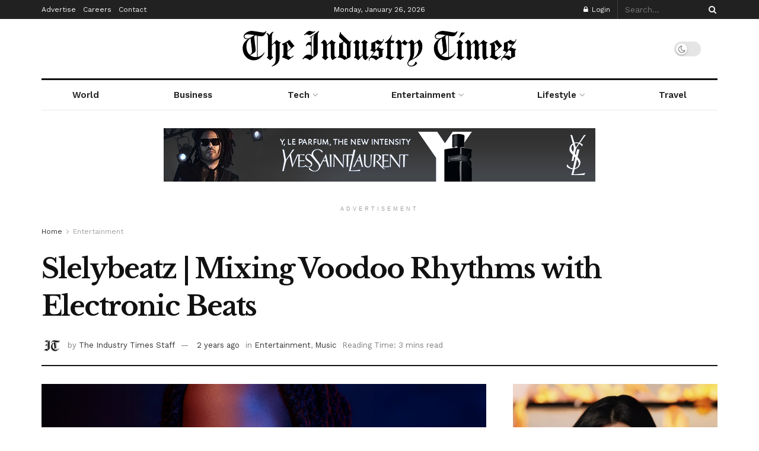

--- FILE ---
content_type: text/html; charset=UTF-8
request_url: https://theindustrytimes.com/slelybeatz-mixing-voodoo-rhythms-with-electronic-beats/
body_size: 35820
content:
<!doctype html>
<!--[if lt IE 7]> <html class="no-js lt-ie9 lt-ie8 lt-ie7" lang="en-US"> <![endif]-->
<!--[if IE 7]>    <html class="no-js lt-ie9 lt-ie8" lang="en-US"> <![endif]-->
<!--[if IE 8]>    <html class="no-js lt-ie9" lang="en-US"> <![endif]-->
<!--[if IE 9]>    <html class="no-js lt-ie10" lang="en-US"> <![endif]-->
<!--[if gt IE 8]><!--> <html class="no-js" lang="en-US"> <!--<![endif]-->
<head>
    <meta http-equiv="Content-Type" content="text/html; charset=UTF-8" />
    <meta name='viewport' content='width=device-width, initial-scale=1, user-scalable=yes' />
    <link rel="profile" href="http://gmpg.org/xfn/11" />
    <link rel="pingback" href="https://theindustrytimes.com/xmlrpc.php" />
    <meta name='robots' content='index, follow, max-image-preview:large, max-snippet:-1, max-video-preview:-1' />
<meta property="og:type" content="article">
<meta property="og:title" content="Slelybeatz | Mixing Voodoo Rhythms with Electronic Beats">
<meta property="og:site_name" content="The Industry Times">
<meta property="og:description" content="Slelybeatz started his transformative musical journey in Haiti in 2013, quickly becoming an influential figure in the electronic music world.">
<meta property="og:url" content="https://theindustrytimes.com/slelybeatz-mixing-voodoo-rhythms-with-electronic-beats/">
<meta property="og:locale" content="en_US">
<meta property="og:image" content="https://theindustrytimes.com/wp-content/uploads/2024/03/Slelybeatz-TIT.png">
<meta property="og:image:height" content="600">
<meta property="og:image:width" content="1200">
<meta property="article:published_time" content="2024-03-24T12:57:23-04:00">
<meta property="article:modified_time" content="2025-01-08T15:02:11-05:00">
<meta property="article:section" content="Entertainment">
<meta property="article:tag" content="culture">
<meta property="article:tag" content="entertainment">
<meta property="article:tag" content="featured">
<meta property="article:tag" content="news">
<meta property="article:tag" content="trending">
<meta name="twitter:card" content="summary_large_image">
<meta name="twitter:title" content="Slelybeatz | Mixing Voodoo Rhythms with Electronic Beats">
<meta name="twitter:description" content="Slelybeatz started his transformative musical journey in Haiti in 2013, quickly becoming an influential figure in the electronic music world.">
<meta name="twitter:url" content="https://theindustrytimes.com/slelybeatz-mixing-voodoo-rhythms-with-electronic-beats/">
<meta name="twitter:site" content="">
<meta name="twitter:image" content="https://theindustrytimes.com/wp-content/uploads/2024/03/Slelybeatz-TIT.png">
<meta name="twitter:image:width" content="1200">
<meta name="twitter:image:height" content="600">
			<script type="text/javascript">
			  var jnews_ajax_url = '/?ajax-request=jnews'
			</script>
			<script type="text/javascript">;window.jnews=window.jnews||{},window.jnews.library=window.jnews.library||{},window.jnews.library=function(){"use strict";var e=this;e.win=window,e.doc=document,e.noop=function(){},e.globalBody=e.doc.getElementsByTagName("body")[0],e.globalBody=e.globalBody?e.globalBody:e.doc,e.win.jnewsDataStorage=e.win.jnewsDataStorage||{_storage:new WeakMap,put:function(e,t,n){this._storage.has(e)||this._storage.set(e,new Map),this._storage.get(e).set(t,n)},get:function(e,t){return this._storage.get(e).get(t)},has:function(e,t){return this._storage.has(e)&&this._storage.get(e).has(t)},remove:function(e,t){var n=this._storage.get(e).delete(t);return 0===!this._storage.get(e).size&&this._storage.delete(e),n}},e.windowWidth=function(){return e.win.innerWidth||e.docEl.clientWidth||e.globalBody.clientWidth},e.windowHeight=function(){return e.win.innerHeight||e.docEl.clientHeight||e.globalBody.clientHeight},e.requestAnimationFrame=e.win.requestAnimationFrame||e.win.webkitRequestAnimationFrame||e.win.mozRequestAnimationFrame||e.win.msRequestAnimationFrame||window.oRequestAnimationFrame||function(e){return setTimeout(e,1e3/60)},e.cancelAnimationFrame=e.win.cancelAnimationFrame||e.win.webkitCancelAnimationFrame||e.win.webkitCancelRequestAnimationFrame||e.win.mozCancelAnimationFrame||e.win.msCancelRequestAnimationFrame||e.win.oCancelRequestAnimationFrame||function(e){clearTimeout(e)},e.classListSupport="classList"in document.createElement("_"),e.hasClass=e.classListSupport?function(e,t){return e.classList.contains(t)}:function(e,t){return e.className.indexOf(t)>=0},e.addClass=e.classListSupport?function(t,n){e.hasClass(t,n)||t.classList.add(n)}:function(t,n){e.hasClass(t,n)||(t.className+=" "+n)},e.removeClass=e.classListSupport?function(t,n){e.hasClass(t,n)&&t.classList.remove(n)}:function(t,n){e.hasClass(t,n)&&(t.className=t.className.replace(n,""))},e.objKeys=function(e){var t=[];for(var n in e)Object.prototype.hasOwnProperty.call(e,n)&&t.push(n);return t},e.isObjectSame=function(e,t){var n=!0;return JSON.stringify(e)!==JSON.stringify(t)&&(n=!1),n},e.extend=function(){for(var e,t,n,o=arguments[0]||{},i=1,a=arguments.length;i<a;i++)if(null!==(e=arguments[i]))for(t in e)o!==(n=e[t])&&void 0!==n&&(o[t]=n);return o},e.dataStorage=e.win.jnewsDataStorage,e.isVisible=function(e){return 0!==e.offsetWidth&&0!==e.offsetHeight||e.getBoundingClientRect().length},e.getHeight=function(e){return e.offsetHeight||e.clientHeight||e.getBoundingClientRect().height},e.getWidth=function(e){return e.offsetWidth||e.clientWidth||e.getBoundingClientRect().width},e.supportsPassive=!1;try{var t=Object.defineProperty({},"passive",{get:function(){e.supportsPassive=!0}});"createEvent"in e.doc?e.win.addEventListener("test",null,t):"fireEvent"in e.doc&&e.win.attachEvent("test",null)}catch(e){}e.passiveOption=!!e.supportsPassive&&{passive:!0},e.setStorage=function(e,t){e="jnews-"+e;var n={expired:Math.floor(((new Date).getTime()+432e5)/1e3)};t=Object.assign(n,t);localStorage.setItem(e,JSON.stringify(t))},e.getStorage=function(e){e="jnews-"+e;var t=localStorage.getItem(e);return null!==t&&0<t.length?JSON.parse(localStorage.getItem(e)):{}},e.expiredStorage=function(){var t,n="jnews-";for(var o in localStorage)o.indexOf(n)>-1&&"undefined"!==(t=e.getStorage(o.replace(n,""))).expired&&t.expired<Math.floor((new Date).getTime()/1e3)&&localStorage.removeItem(o)},e.addEvents=function(t,n,o){for(var i in n){var a=["touchstart","touchmove"].indexOf(i)>=0&&!o&&e.passiveOption;"createEvent"in e.doc?t.addEventListener(i,n[i],a):"fireEvent"in e.doc&&t.attachEvent("on"+i,n[i])}},e.removeEvents=function(t,n){for(var o in n)"createEvent"in e.doc?t.removeEventListener(o,n[o]):"fireEvent"in e.doc&&t.detachEvent("on"+o,n[o])},e.triggerEvents=function(t,n,o){var i;o=o||{detail:null};return"createEvent"in e.doc?(!(i=e.doc.createEvent("CustomEvent")||new CustomEvent(n)).initCustomEvent||i.initCustomEvent(n,!0,!1,o),void t.dispatchEvent(i)):"fireEvent"in e.doc?((i=e.doc.createEventObject()).eventType=n,void t.fireEvent("on"+i.eventType,i)):void 0},e.getParents=function(t,n){void 0===n&&(n=e.doc);for(var o=[],i=t.parentNode,a=!1;!a;)if(i){var r=i;r.querySelectorAll(n).length?a=!0:(o.push(r),i=r.parentNode)}else o=[],a=!0;return o},e.forEach=function(e,t,n){for(var o=0,i=e.length;o<i;o++)t.call(n,e[o],o)},e.getText=function(e){return e.innerText||e.textContent},e.setText=function(e,t){var n="object"==typeof t?t.innerText||t.textContent:t;e.innerText&&(e.innerText=n),e.textContent&&(e.textContent=n)},e.httpBuildQuery=function(t){return e.objKeys(t).reduce(function t(n){var o=arguments.length>1&&void 0!==arguments[1]?arguments[1]:null;return function(i,a){var r=n[a];a=encodeURIComponent(a);var s=o?"".concat(o,"[").concat(a,"]"):a;return null==r||"function"==typeof r?(i.push("".concat(s,"=")),i):["number","boolean","string"].includes(typeof r)?(i.push("".concat(s,"=").concat(encodeURIComponent(r))),i):(i.push(e.objKeys(r).reduce(t(r,s),[]).join("&")),i)}}(t),[]).join("&")},e.get=function(t,n,o,i){return o="function"==typeof o?o:e.noop,e.ajax("GET",t,n,o,i)},e.post=function(t,n,o,i){return o="function"==typeof o?o:e.noop,e.ajax("POST",t,n,o,i)},e.ajax=function(t,n,o,i,a){var r=new XMLHttpRequest,s=n,c=e.httpBuildQuery(o);if(t=-1!=["GET","POST"].indexOf(t)?t:"GET",r.open(t,s+("GET"==t?"?"+c:""),!0),"POST"==t&&r.setRequestHeader("Content-type","application/x-www-form-urlencoded"),r.setRequestHeader("X-Requested-With","XMLHttpRequest"),r.onreadystatechange=function(){4===r.readyState&&200<=r.status&&300>r.status&&"function"==typeof i&&i.call(void 0,r.response)},void 0!==a&&!a){return{xhr:r,send:function(){r.send("POST"==t?c:null)}}}return r.send("POST"==t?c:null),{xhr:r}},e.scrollTo=function(t,n,o){function i(e,t,n){this.start=this.position(),this.change=e-this.start,this.currentTime=0,this.increment=20,this.duration=void 0===n?500:n,this.callback=t,this.finish=!1,this.animateScroll()}return Math.easeInOutQuad=function(e,t,n,o){return(e/=o/2)<1?n/2*e*e+t:-n/2*(--e*(e-2)-1)+t},i.prototype.stop=function(){this.finish=!0},i.prototype.move=function(t){e.doc.documentElement.scrollTop=t,e.globalBody.parentNode.scrollTop=t,e.globalBody.scrollTop=t},i.prototype.position=function(){return e.doc.documentElement.scrollTop||e.globalBody.parentNode.scrollTop||e.globalBody.scrollTop},i.prototype.animateScroll=function(){this.currentTime+=this.increment;var t=Math.easeInOutQuad(this.currentTime,this.start,this.change,this.duration);this.move(t),this.currentTime<this.duration&&!this.finish?e.requestAnimationFrame.call(e.win,this.animateScroll.bind(this)):this.callback&&"function"==typeof this.callback&&this.callback()},new i(t,n,o)},e.unwrap=function(t){var n,o=t;e.forEach(t,(function(e,t){n?n+=e:n=e})),o.replaceWith(n)},e.performance={start:function(e){performance.mark(e+"Start")},stop:function(e){performance.mark(e+"End"),performance.measure(e,e+"Start",e+"End")}},e.fps=function(){var t=0,n=0,o=0;!function(){var i=t=0,a=0,r=0,s=document.getElementById("fpsTable"),c=function(t){void 0===document.getElementsByTagName("body")[0]?e.requestAnimationFrame.call(e.win,(function(){c(t)})):document.getElementsByTagName("body")[0].appendChild(t)};null===s&&((s=document.createElement("div")).style.position="fixed",s.style.top="120px",s.style.left="10px",s.style.width="100px",s.style.height="20px",s.style.border="1px solid black",s.style.fontSize="11px",s.style.zIndex="100000",s.style.backgroundColor="white",s.id="fpsTable",c(s));var l=function(){o++,n=Date.now(),(a=(o/(r=(n-t)/1e3)).toPrecision(2))!=i&&(i=a,s.innerHTML=i+"fps"),1<r&&(t=n,o=0),e.requestAnimationFrame.call(e.win,l)};l()}()},e.instr=function(e,t){for(var n=0;n<t.length;n++)if(-1!==e.toLowerCase().indexOf(t[n].toLowerCase()))return!0},e.winLoad=function(t,n){function o(o){if("complete"===e.doc.readyState||"interactive"===e.doc.readyState)return!o||n?setTimeout(t,n||1):t(o),1}o()||e.addEvents(e.win,{load:o})},e.docReady=function(t,n){function o(o){if("complete"===e.doc.readyState||"interactive"===e.doc.readyState)return!o||n?setTimeout(t,n||1):t(o),1}o()||e.addEvents(e.doc,{DOMContentLoaded:o})},e.fireOnce=function(){e.docReady((function(){e.assets=e.assets||[],e.assets.length&&(e.boot(),e.load_assets())}),50)},e.boot=function(){e.length&&e.doc.querySelectorAll("style[media]").forEach((function(e){"not all"==e.getAttribute("media")&&e.removeAttribute("media")}))},e.create_js=function(t,n){var o=e.doc.createElement("script");switch(o.setAttribute("src",t),n){case"defer":o.setAttribute("defer",!0);break;case"async":o.setAttribute("async",!0);break;case"deferasync":o.setAttribute("defer",!0),o.setAttribute("async",!0)}e.globalBody.appendChild(o)},e.load_assets=function(){"object"==typeof e.assets&&e.forEach(e.assets.slice(0),(function(t,n){var o="";t.defer&&(o+="defer"),t.async&&(o+="async"),e.create_js(t.url,o);var i=e.assets.indexOf(t);i>-1&&e.assets.splice(i,1)})),e.assets=jnewsoption.au_scripts=window.jnewsads=[]},e.setCookie=function(e,t,n){var o="";if(n){var i=new Date;i.setTime(i.getTime()+24*n*60*60*1e3),o="; expires="+i.toUTCString()}document.cookie=e+"="+(t||"")+o+"; path=/"},e.getCookie=function(e){for(var t=e+"=",n=document.cookie.split(";"),o=0;o<n.length;o++){for(var i=n[o];" "==i.charAt(0);)i=i.substring(1,i.length);if(0==i.indexOf(t))return i.substring(t.length,i.length)}return null},e.eraseCookie=function(e){document.cookie=e+"=; Path=/; Expires=Thu, 01 Jan 1970 00:00:01 GMT;"},e.docReady((function(){e.globalBody=e.globalBody==e.doc?e.doc.getElementsByTagName("body")[0]:e.globalBody,e.globalBody=e.globalBody?e.globalBody:e.doc})),e.winLoad((function(){e.winLoad((function(){var t=!1;if(void 0!==window.jnewsadmin)if(void 0!==window.file_version_checker){var n=e.objKeys(window.file_version_checker);n.length?n.forEach((function(e){t||"10.0.4"===window.file_version_checker[e]||(t=!0)})):t=!0}else t=!0;t&&(window.jnewsHelper.getMessage(),window.jnewsHelper.getNotice())}),2500)}))},window.jnews.library=new window.jnews.library;</script>
	<!-- This site is optimized with the Yoast SEO plugin v26.8 - https://yoast.com/product/yoast-seo-wordpress/ -->
	<title>Slelybeatz | Mixing Voodoo Rhythms with Electronic Beats</title>
	<meta name="description" content="Join Slelybeatz on a sonic adventure from the vibrant streets of Haiti to the forefront of the electronic music scene..." />
	<link rel="canonical" href="https://theindustrytimes.com/slelybeatz-mixing-voodoo-rhythms-with-electronic-beats/" />
	<meta property="og:locale" content="en_US" />
	<meta property="og:type" content="article" />
	<meta property="og:title" content="Slelybeatz | Mixing Voodoo Rhythms with Electronic Beats" />
	<meta property="og:description" content="Join Slelybeatz on a sonic adventure from the vibrant streets of Haiti to the forefront of the electronic music scene..." />
	<meta property="og:url" content="https://theindustrytimes.com/slelybeatz-mixing-voodoo-rhythms-with-electronic-beats/" />
	<meta property="og:site_name" content="The Industry Times" />
	<meta property="article:publisher" content="https://www.facebook.com/industrytimes" />
	<meta property="article:published_time" content="2024-03-24T16:57:23+00:00" />
	<meta property="article:modified_time" content="2025-01-08T20:02:11+00:00" />
	<meta property="og:image" content="https://theindustrytimes.com/wp-content/uploads/2024/03/Slelybeatz-TIT.png" />
	<meta property="og:image:width" content="1200" />
	<meta property="og:image:height" content="600" />
	<meta property="og:image:type" content="image/png" />
	<meta name="author" content="The Industry Times Staff" />
	<meta name="twitter:card" content="summary_large_image" />
	<meta name="twitter:creator" content="@industrytimes_" />
	<meta name="twitter:site" content="@industrytimes_" />
	<meta name="twitter:label1" content="Written by" />
	<meta name="twitter:data1" content="The Industry Times Staff" />
	<meta name="twitter:label2" content="Est. reading time" />
	<meta name="twitter:data2" content="2 minutes" />
	<script type="application/ld+json" class="yoast-schema-graph">{"@context":"https://schema.org","@graph":[{"@type":"NewsArticle","@id":"https://theindustrytimes.com/slelybeatz-mixing-voodoo-rhythms-with-electronic-beats/#article","isPartOf":{"@id":"https://theindustrytimes.com/slelybeatz-mixing-voodoo-rhythms-with-electronic-beats/"},"author":{"name":"The Industry Times Staff","@id":"https://theindustrytimes.com/#/schema/person/6d6057e7777a5dcf341415494d120561"},"headline":"Slelybeatz | Mixing Voodoo Rhythms with Electronic Beats","datePublished":"2024-03-24T16:57:23+00:00","dateModified":"2025-01-08T20:02:11+00:00","mainEntityOfPage":{"@id":"https://theindustrytimes.com/slelybeatz-mixing-voodoo-rhythms-with-electronic-beats/"},"wordCount":495,"publisher":{"@id":"https://theindustrytimes.com/#organization"},"image":{"@id":"https://theindustrytimes.com/slelybeatz-mixing-voodoo-rhythms-with-electronic-beats/#primaryimage"},"thumbnailUrl":"https://theindustrytimes.com/wp-content/uploads/2024/03/Slelybeatz-TIT.png","keywords":["culture","entertainment","featured","news","trending"],"articleSection":["Entertainment","Music"],"inLanguage":"en-US"},{"@type":"WebPage","@id":"https://theindustrytimes.com/slelybeatz-mixing-voodoo-rhythms-with-electronic-beats/","url":"https://theindustrytimes.com/slelybeatz-mixing-voodoo-rhythms-with-electronic-beats/","name":"Slelybeatz | Mixing Voodoo Rhythms with Electronic Beats","isPartOf":{"@id":"https://theindustrytimes.com/#website"},"primaryImageOfPage":{"@id":"https://theindustrytimes.com/slelybeatz-mixing-voodoo-rhythms-with-electronic-beats/#primaryimage"},"image":{"@id":"https://theindustrytimes.com/slelybeatz-mixing-voodoo-rhythms-with-electronic-beats/#primaryimage"},"thumbnailUrl":"https://theindustrytimes.com/wp-content/uploads/2024/03/Slelybeatz-TIT.png","datePublished":"2024-03-24T16:57:23+00:00","dateModified":"2025-01-08T20:02:11+00:00","description":"Join Slelybeatz on a sonic adventure from the vibrant streets of Haiti to the forefront of the electronic music scene...","breadcrumb":{"@id":"https://theindustrytimes.com/slelybeatz-mixing-voodoo-rhythms-with-electronic-beats/#breadcrumb"},"inLanguage":"en-US","potentialAction":[{"@type":"ReadAction","target":["https://theindustrytimes.com/slelybeatz-mixing-voodoo-rhythms-with-electronic-beats/"]}]},{"@type":"ImageObject","inLanguage":"en-US","@id":"https://theindustrytimes.com/slelybeatz-mixing-voodoo-rhythms-with-electronic-beats/#primaryimage","url":"https://theindustrytimes.com/wp-content/uploads/2024/03/Slelybeatz-TIT.png","contentUrl":"https://theindustrytimes.com/wp-content/uploads/2024/03/Slelybeatz-TIT.png","width":1200,"height":600,"caption":"Slelybeatz"},{"@type":"BreadcrumbList","@id":"https://theindustrytimes.com/slelybeatz-mixing-voodoo-rhythms-with-electronic-beats/#breadcrumb","itemListElement":[{"@type":"ListItem","position":1,"name":"Home","item":"https://theindustrytimes.com/"},{"@type":"ListItem","position":2,"name":"Slelybeatz | Mixing Voodoo Rhythms with Electronic Beats"}]},{"@type":"WebSite","@id":"https://theindustrytimes.com/#website","url":"https://theindustrytimes.com/","name":"The Industry Times","description":"The Industry Times delivers news, opinions, and features on culture, tech, entertainment, and more—all in one place.","publisher":{"@id":"https://theindustrytimes.com/#organization"},"potentialAction":[{"@type":"SearchAction","target":{"@type":"EntryPoint","urlTemplate":"https://theindustrytimes.com/?s={search_term_string}"},"query-input":{"@type":"PropertyValueSpecification","valueRequired":true,"valueName":"search_term_string"}}],"inLanguage":"en-US"},{"@type":"Organization","@id":"https://theindustrytimes.com/#organization","name":"The Industry Times","url":"https://theindustrytimes.com/","logo":{"@type":"ImageObject","inLanguage":"en-US","@id":"https://theindustrytimes.com/#/schema/logo/image/","url":"https://theindustrytimes.com/wp-content/uploads/2025/01/the-industry-times-square.png","contentUrl":"https://theindustrytimes.com/wp-content/uploads/2025/01/the-industry-times-square.png","width":1200,"height":1200,"caption":"The Industry Times"},"image":{"@id":"https://theindustrytimes.com/#/schema/logo/image/"},"sameAs":["https://www.facebook.com/industrytimes","https://x.com/industrytimes_","https://www.instagram.com/theindustrytimes","https://www.linkedin.com/company/the-industry-times/","https://open.spotify.com/user/313hig35vfoxwyqvdkipqpqkgt74"]},{"@type":"Person","@id":"https://theindustrytimes.com/#/schema/person/6d6057e7777a5dcf341415494d120561","name":"The Industry Times Staff","image":{"@type":"ImageObject","inLanguage":"en-US","@id":"https://theindustrytimes.com/#/schema/person/image/","url":"https://secure.gravatar.com/avatar/10d5ce816c5ebba9c09c1b58caf8e4328bfb83823694166d76ca2010a8c7094a?s=96&d=retro&r=g","contentUrl":"https://secure.gravatar.com/avatar/10d5ce816c5ebba9c09c1b58caf8e4328bfb83823694166d76ca2010a8c7094a?s=96&d=retro&r=g","caption":"The Industry Times Staff"},"description":"This article contains branded content provided by a third party. The views expressed in this article are solely those of the content creator or sponsor and do not necessarily reflect the opinions or editorial stance of The Industry Times.","url":"https://theindustrytimes.com/author/the-industry-times-staff/"}]}</script>
	<!-- / Yoast SEO plugin. -->


<link rel='dns-prefetch' href='//fonts.googleapis.com' />
<link rel='preconnect' href='https://fonts.gstatic.com' />
<link rel="alternate" type="application/rss+xml" title="The Industry Times &raquo; Feed" href="https://theindustrytimes.com/feed/" />
<link rel="alternate" type="application/rss+xml" title="The Industry Times &raquo; Comments Feed" href="https://theindustrytimes.com/comments/feed/" />
<link rel="alternate" title="oEmbed (JSON)" type="application/json+oembed" href="https://theindustrytimes.com/wp-json/oembed/1.0/embed?url=https%3A%2F%2Ftheindustrytimes.com%2Fslelybeatz-mixing-voodoo-rhythms-with-electronic-beats%2F" />
<link rel="alternate" title="oEmbed (XML)" type="text/xml+oembed" href="https://theindustrytimes.com/wp-json/oembed/1.0/embed?url=https%3A%2F%2Ftheindustrytimes.com%2Fslelybeatz-mixing-voodoo-rhythms-with-electronic-beats%2F&#038;format=xml" />
<style id='wp-img-auto-sizes-contain-inline-css' type='text/css'>
img:is([sizes=auto i],[sizes^="auto," i]){contain-intrinsic-size:3000px 1500px}
/*# sourceURL=wp-img-auto-sizes-contain-inline-css */
</style>
<style id='wp-emoji-styles-inline-css' type='text/css'>

	img.wp-smiley, img.emoji {
		display: inline !important;
		border: none !important;
		box-shadow: none !important;
		height: 1em !important;
		width: 1em !important;
		margin: 0 0.07em !important;
		vertical-align: -0.1em !important;
		background: none !important;
		padding: 0 !important;
	}
/*# sourceURL=wp-emoji-styles-inline-css */
</style>
<style id='wp-block-library-inline-css' type='text/css'>
:root{--wp-block-synced-color:#7a00df;--wp-block-synced-color--rgb:122,0,223;--wp-bound-block-color:var(--wp-block-synced-color);--wp-editor-canvas-background:#ddd;--wp-admin-theme-color:#007cba;--wp-admin-theme-color--rgb:0,124,186;--wp-admin-theme-color-darker-10:#006ba1;--wp-admin-theme-color-darker-10--rgb:0,107,160.5;--wp-admin-theme-color-darker-20:#005a87;--wp-admin-theme-color-darker-20--rgb:0,90,135;--wp-admin-border-width-focus:2px}@media (min-resolution:192dpi){:root{--wp-admin-border-width-focus:1.5px}}.wp-element-button{cursor:pointer}:root .has-very-light-gray-background-color{background-color:#eee}:root .has-very-dark-gray-background-color{background-color:#313131}:root .has-very-light-gray-color{color:#eee}:root .has-very-dark-gray-color{color:#313131}:root .has-vivid-green-cyan-to-vivid-cyan-blue-gradient-background{background:linear-gradient(135deg,#00d084,#0693e3)}:root .has-purple-crush-gradient-background{background:linear-gradient(135deg,#34e2e4,#4721fb 50%,#ab1dfe)}:root .has-hazy-dawn-gradient-background{background:linear-gradient(135deg,#faaca8,#dad0ec)}:root .has-subdued-olive-gradient-background{background:linear-gradient(135deg,#fafae1,#67a671)}:root .has-atomic-cream-gradient-background{background:linear-gradient(135deg,#fdd79a,#004a59)}:root .has-nightshade-gradient-background{background:linear-gradient(135deg,#330968,#31cdcf)}:root .has-midnight-gradient-background{background:linear-gradient(135deg,#020381,#2874fc)}:root{--wp--preset--font-size--normal:16px;--wp--preset--font-size--huge:42px}.has-regular-font-size{font-size:1em}.has-larger-font-size{font-size:2.625em}.has-normal-font-size{font-size:var(--wp--preset--font-size--normal)}.has-huge-font-size{font-size:var(--wp--preset--font-size--huge)}.has-text-align-center{text-align:center}.has-text-align-left{text-align:left}.has-text-align-right{text-align:right}.has-fit-text{white-space:nowrap!important}#end-resizable-editor-section{display:none}.aligncenter{clear:both}.items-justified-left{justify-content:flex-start}.items-justified-center{justify-content:center}.items-justified-right{justify-content:flex-end}.items-justified-space-between{justify-content:space-between}.screen-reader-text{border:0;clip-path:inset(50%);height:1px;margin:-1px;overflow:hidden;padding:0;position:absolute;width:1px;word-wrap:normal!important}.screen-reader-text:focus{background-color:#ddd;clip-path:none;color:#444;display:block;font-size:1em;height:auto;left:5px;line-height:normal;padding:15px 23px 14px;text-decoration:none;top:5px;width:auto;z-index:100000}html :where(.has-border-color){border-style:solid}html :where([style*=border-top-color]){border-top-style:solid}html :where([style*=border-right-color]){border-right-style:solid}html :where([style*=border-bottom-color]){border-bottom-style:solid}html :where([style*=border-left-color]){border-left-style:solid}html :where([style*=border-width]){border-style:solid}html :where([style*=border-top-width]){border-top-style:solid}html :where([style*=border-right-width]){border-right-style:solid}html :where([style*=border-bottom-width]){border-bottom-style:solid}html :where([style*=border-left-width]){border-left-style:solid}html :where(img[class*=wp-image-]){height:auto;max-width:100%}:where(figure){margin:0 0 1em}html :where(.is-position-sticky){--wp-admin--admin-bar--position-offset:var(--wp-admin--admin-bar--height,0px)}@media screen and (max-width:600px){html :where(.is-position-sticky){--wp-admin--admin-bar--position-offset:0px}}

/*# sourceURL=wp-block-library-inline-css */
</style><style id='wp-block-paragraph-inline-css' type='text/css'>
.is-small-text{font-size:.875em}.is-regular-text{font-size:1em}.is-large-text{font-size:2.25em}.is-larger-text{font-size:3em}.has-drop-cap:not(:focus):first-letter{float:left;font-size:8.4em;font-style:normal;font-weight:100;line-height:.68;margin:.05em .1em 0 0;text-transform:uppercase}body.rtl .has-drop-cap:not(:focus):first-letter{float:none;margin-left:.1em}p.has-drop-cap.has-background{overflow:hidden}:root :where(p.has-background){padding:1.25em 2.375em}:where(p.has-text-color:not(.has-link-color)) a{color:inherit}p.has-text-align-left[style*="writing-mode:vertical-lr"],p.has-text-align-right[style*="writing-mode:vertical-rl"]{rotate:180deg}
/*# sourceURL=https://theindustrytimes.com/wp-includes/blocks/paragraph/style.min.css */
</style>
<style id='global-styles-inline-css' type='text/css'>
:root{--wp--preset--aspect-ratio--square: 1;--wp--preset--aspect-ratio--4-3: 4/3;--wp--preset--aspect-ratio--3-4: 3/4;--wp--preset--aspect-ratio--3-2: 3/2;--wp--preset--aspect-ratio--2-3: 2/3;--wp--preset--aspect-ratio--16-9: 16/9;--wp--preset--aspect-ratio--9-16: 9/16;--wp--preset--color--black: #000000;--wp--preset--color--cyan-bluish-gray: #abb8c3;--wp--preset--color--white: #ffffff;--wp--preset--color--pale-pink: #f78da7;--wp--preset--color--vivid-red: #cf2e2e;--wp--preset--color--luminous-vivid-orange: #ff6900;--wp--preset--color--luminous-vivid-amber: #fcb900;--wp--preset--color--light-green-cyan: #7bdcb5;--wp--preset--color--vivid-green-cyan: #00d084;--wp--preset--color--pale-cyan-blue: #8ed1fc;--wp--preset--color--vivid-cyan-blue: #0693e3;--wp--preset--color--vivid-purple: #9b51e0;--wp--preset--gradient--vivid-cyan-blue-to-vivid-purple: linear-gradient(135deg,rgb(6,147,227) 0%,rgb(155,81,224) 100%);--wp--preset--gradient--light-green-cyan-to-vivid-green-cyan: linear-gradient(135deg,rgb(122,220,180) 0%,rgb(0,208,130) 100%);--wp--preset--gradient--luminous-vivid-amber-to-luminous-vivid-orange: linear-gradient(135deg,rgb(252,185,0) 0%,rgb(255,105,0) 100%);--wp--preset--gradient--luminous-vivid-orange-to-vivid-red: linear-gradient(135deg,rgb(255,105,0) 0%,rgb(207,46,46) 100%);--wp--preset--gradient--very-light-gray-to-cyan-bluish-gray: linear-gradient(135deg,rgb(238,238,238) 0%,rgb(169,184,195) 100%);--wp--preset--gradient--cool-to-warm-spectrum: linear-gradient(135deg,rgb(74,234,220) 0%,rgb(151,120,209) 20%,rgb(207,42,186) 40%,rgb(238,44,130) 60%,rgb(251,105,98) 80%,rgb(254,248,76) 100%);--wp--preset--gradient--blush-light-purple: linear-gradient(135deg,rgb(255,206,236) 0%,rgb(152,150,240) 100%);--wp--preset--gradient--blush-bordeaux: linear-gradient(135deg,rgb(254,205,165) 0%,rgb(254,45,45) 50%,rgb(107,0,62) 100%);--wp--preset--gradient--luminous-dusk: linear-gradient(135deg,rgb(255,203,112) 0%,rgb(199,81,192) 50%,rgb(65,88,208) 100%);--wp--preset--gradient--pale-ocean: linear-gradient(135deg,rgb(255,245,203) 0%,rgb(182,227,212) 50%,rgb(51,167,181) 100%);--wp--preset--gradient--electric-grass: linear-gradient(135deg,rgb(202,248,128) 0%,rgb(113,206,126) 100%);--wp--preset--gradient--midnight: linear-gradient(135deg,rgb(2,3,129) 0%,rgb(40,116,252) 100%);--wp--preset--font-size--small: 13px;--wp--preset--font-size--medium: 20px;--wp--preset--font-size--large: 36px;--wp--preset--font-size--x-large: 42px;--wp--preset--spacing--20: 0.44rem;--wp--preset--spacing--30: 0.67rem;--wp--preset--spacing--40: 1rem;--wp--preset--spacing--50: 1.5rem;--wp--preset--spacing--60: 2.25rem;--wp--preset--spacing--70: 3.38rem;--wp--preset--spacing--80: 5.06rem;--wp--preset--shadow--natural: 6px 6px 9px rgba(0, 0, 0, 0.2);--wp--preset--shadow--deep: 12px 12px 50px rgba(0, 0, 0, 0.4);--wp--preset--shadow--sharp: 6px 6px 0px rgba(0, 0, 0, 0.2);--wp--preset--shadow--outlined: 6px 6px 0px -3px rgb(255, 255, 255), 6px 6px rgb(0, 0, 0);--wp--preset--shadow--crisp: 6px 6px 0px rgb(0, 0, 0);}:where(.is-layout-flex){gap: 0.5em;}:where(.is-layout-grid){gap: 0.5em;}body .is-layout-flex{display: flex;}.is-layout-flex{flex-wrap: wrap;align-items: center;}.is-layout-flex > :is(*, div){margin: 0;}body .is-layout-grid{display: grid;}.is-layout-grid > :is(*, div){margin: 0;}:where(.wp-block-columns.is-layout-flex){gap: 2em;}:where(.wp-block-columns.is-layout-grid){gap: 2em;}:where(.wp-block-post-template.is-layout-flex){gap: 1.25em;}:where(.wp-block-post-template.is-layout-grid){gap: 1.25em;}.has-black-color{color: var(--wp--preset--color--black) !important;}.has-cyan-bluish-gray-color{color: var(--wp--preset--color--cyan-bluish-gray) !important;}.has-white-color{color: var(--wp--preset--color--white) !important;}.has-pale-pink-color{color: var(--wp--preset--color--pale-pink) !important;}.has-vivid-red-color{color: var(--wp--preset--color--vivid-red) !important;}.has-luminous-vivid-orange-color{color: var(--wp--preset--color--luminous-vivid-orange) !important;}.has-luminous-vivid-amber-color{color: var(--wp--preset--color--luminous-vivid-amber) !important;}.has-light-green-cyan-color{color: var(--wp--preset--color--light-green-cyan) !important;}.has-vivid-green-cyan-color{color: var(--wp--preset--color--vivid-green-cyan) !important;}.has-pale-cyan-blue-color{color: var(--wp--preset--color--pale-cyan-blue) !important;}.has-vivid-cyan-blue-color{color: var(--wp--preset--color--vivid-cyan-blue) !important;}.has-vivid-purple-color{color: var(--wp--preset--color--vivid-purple) !important;}.has-black-background-color{background-color: var(--wp--preset--color--black) !important;}.has-cyan-bluish-gray-background-color{background-color: var(--wp--preset--color--cyan-bluish-gray) !important;}.has-white-background-color{background-color: var(--wp--preset--color--white) !important;}.has-pale-pink-background-color{background-color: var(--wp--preset--color--pale-pink) !important;}.has-vivid-red-background-color{background-color: var(--wp--preset--color--vivid-red) !important;}.has-luminous-vivid-orange-background-color{background-color: var(--wp--preset--color--luminous-vivid-orange) !important;}.has-luminous-vivid-amber-background-color{background-color: var(--wp--preset--color--luminous-vivid-amber) !important;}.has-light-green-cyan-background-color{background-color: var(--wp--preset--color--light-green-cyan) !important;}.has-vivid-green-cyan-background-color{background-color: var(--wp--preset--color--vivid-green-cyan) !important;}.has-pale-cyan-blue-background-color{background-color: var(--wp--preset--color--pale-cyan-blue) !important;}.has-vivid-cyan-blue-background-color{background-color: var(--wp--preset--color--vivid-cyan-blue) !important;}.has-vivid-purple-background-color{background-color: var(--wp--preset--color--vivid-purple) !important;}.has-black-border-color{border-color: var(--wp--preset--color--black) !important;}.has-cyan-bluish-gray-border-color{border-color: var(--wp--preset--color--cyan-bluish-gray) !important;}.has-white-border-color{border-color: var(--wp--preset--color--white) !important;}.has-pale-pink-border-color{border-color: var(--wp--preset--color--pale-pink) !important;}.has-vivid-red-border-color{border-color: var(--wp--preset--color--vivid-red) !important;}.has-luminous-vivid-orange-border-color{border-color: var(--wp--preset--color--luminous-vivid-orange) !important;}.has-luminous-vivid-amber-border-color{border-color: var(--wp--preset--color--luminous-vivid-amber) !important;}.has-light-green-cyan-border-color{border-color: var(--wp--preset--color--light-green-cyan) !important;}.has-vivid-green-cyan-border-color{border-color: var(--wp--preset--color--vivid-green-cyan) !important;}.has-pale-cyan-blue-border-color{border-color: var(--wp--preset--color--pale-cyan-blue) !important;}.has-vivid-cyan-blue-border-color{border-color: var(--wp--preset--color--vivid-cyan-blue) !important;}.has-vivid-purple-border-color{border-color: var(--wp--preset--color--vivid-purple) !important;}.has-vivid-cyan-blue-to-vivid-purple-gradient-background{background: var(--wp--preset--gradient--vivid-cyan-blue-to-vivid-purple) !important;}.has-light-green-cyan-to-vivid-green-cyan-gradient-background{background: var(--wp--preset--gradient--light-green-cyan-to-vivid-green-cyan) !important;}.has-luminous-vivid-amber-to-luminous-vivid-orange-gradient-background{background: var(--wp--preset--gradient--luminous-vivid-amber-to-luminous-vivid-orange) !important;}.has-luminous-vivid-orange-to-vivid-red-gradient-background{background: var(--wp--preset--gradient--luminous-vivid-orange-to-vivid-red) !important;}.has-very-light-gray-to-cyan-bluish-gray-gradient-background{background: var(--wp--preset--gradient--very-light-gray-to-cyan-bluish-gray) !important;}.has-cool-to-warm-spectrum-gradient-background{background: var(--wp--preset--gradient--cool-to-warm-spectrum) !important;}.has-blush-light-purple-gradient-background{background: var(--wp--preset--gradient--blush-light-purple) !important;}.has-blush-bordeaux-gradient-background{background: var(--wp--preset--gradient--blush-bordeaux) !important;}.has-luminous-dusk-gradient-background{background: var(--wp--preset--gradient--luminous-dusk) !important;}.has-pale-ocean-gradient-background{background: var(--wp--preset--gradient--pale-ocean) !important;}.has-electric-grass-gradient-background{background: var(--wp--preset--gradient--electric-grass) !important;}.has-midnight-gradient-background{background: var(--wp--preset--gradient--midnight) !important;}.has-small-font-size{font-size: var(--wp--preset--font-size--small) !important;}.has-medium-font-size{font-size: var(--wp--preset--font-size--medium) !important;}.has-large-font-size{font-size: var(--wp--preset--font-size--large) !important;}.has-x-large-font-size{font-size: var(--wp--preset--font-size--x-large) !important;}
/*# sourceURL=global-styles-inline-css */
</style>

<style id='classic-theme-styles-inline-css' type='text/css'>
/*! This file is auto-generated */
.wp-block-button__link{color:#fff;background-color:#32373c;border-radius:9999px;box-shadow:none;text-decoration:none;padding:calc(.667em + 2px) calc(1.333em + 2px);font-size:1.125em}.wp-block-file__button{background:#32373c;color:#fff;text-decoration:none}
/*# sourceURL=/wp-includes/css/classic-themes.min.css */
</style>
<link rel='stylesheet' id='gn-frontend-gnfollow-style-css' href='https://theindustrytimes.com/wp-content/plugins/gn-publisher/assets/css/gn-frontend-gnfollow.min.css?ver=1.5.26' type='text/css' media='all' />
<link rel='stylesheet' id='pulseverify-styles-css' href='https://theindustrytimes.com/wp-content/plugins/pulseverify/assets/css/style.css?ver=1.0.0' type='text/css' media='all' />
<link rel='stylesheet' id='jnews-parent-style-css' href='https://theindustrytimes.com/wp-content/themes/jnews/style.css?ver=6.9' type='text/css' media='all' />
<link rel='stylesheet' id='js_composer_front-css' href='https://theindustrytimes.com/wp-content/plugins/js_composer/assets/css/js_composer.min.css?ver=8.7.2' type='text/css' media='all' />
<link rel='stylesheet' id='jeg_customizer_font-css' href='//fonts.googleapis.com/css?family=Work+Sans%3Aregular%2C600%7CLibre+Baskerville%3Aregular%2Citalic%2C700&#038;display=swap&#038;ver=1.3.2' type='text/css' media='all' />
<link rel='stylesheet' id='mediaelement-css' href='https://theindustrytimes.com/wp-includes/js/mediaelement/mediaelementplayer-legacy.min.css?ver=4.2.17' type='text/css' media='all' />
<link rel='stylesheet' id='wp-mediaelement-css' href='https://theindustrytimes.com/wp-includes/js/mediaelement/wp-mediaelement.min.css?ver=6.9' type='text/css' media='all' />
<link rel='stylesheet' id='font-awesome-css' href='https://theindustrytimes.com/wp-content/themes/jnews/assets/fonts/font-awesome/font-awesome.min.css?ver=1.0.0' type='text/css' media='all' />
<link rel='stylesheet' id='jnews-frontend-css' href='https://theindustrytimes.com/wp-content/themes/jnews/assets/dist/frontend.min.css?ver=1.0.0' type='text/css' media='all' />
<link rel='stylesheet' id='jnews-js-composer-css' href='https://theindustrytimes.com/wp-content/themes/jnews/assets/css/js-composer-frontend.css?ver=1.0.0' type='text/css' media='all' />
<link rel='stylesheet' id='jnews-style-css' href='https://theindustrytimes.com/wp-content/themes/jnews-child/style.css?ver=1.0.0' type='text/css' media='all' />
<link rel='stylesheet' id='jnews-darkmode-css' href='https://theindustrytimes.com/wp-content/themes/jnews/assets/css/darkmode.css?ver=1.0.0' type='text/css' media='all' />
<link rel='stylesheet' id='jnews-scheme-css' href='https://theindustrytimes.com/wp-content/themes/jnews/data/import/newspaper/scheme.css?ver=1.0.0' type='text/css' media='all' />
<link rel='stylesheet' id='jnews-social-login-style-css' href='https://theindustrytimes.com/wp-content/plugins/jnews-social-login/assets/css/plugin.css?ver=12.0.0' type='text/css' media='all' />
<link rel='stylesheet' id='jnews-select-share-css' href='https://theindustrytimes.com/wp-content/plugins/jnews-social-share/assets/css/plugin.css' type='text/css' media='all' />
<script type="text/javascript" src="https://theindustrytimes.com/wp-includes/js/jquery/jquery.min.js?ver=3.7.1" id="jquery-core-js"></script>
<script type="text/javascript" src="https://theindustrytimes.com/wp-includes/js/jquery/jquery-migrate.min.js?ver=3.4.1" id="jquery-migrate-js"></script>
<script></script><link rel="https://api.w.org/" href="https://theindustrytimes.com/wp-json/" /><link rel="alternate" title="JSON" type="application/json" href="https://theindustrytimes.com/wp-json/wp/v2/posts/5319" /><link rel="EditURI" type="application/rsd+xml" title="RSD" href="https://theindustrytimes.com/xmlrpc.php?rsd" />
<meta name="generator" content="WordPress 6.9" />
<link rel='shortlink' href='https://theindustrytimes.com/?p=5319' />
<!-- HFCM by 99 Robots - Snippet # 1:  -->
<meta name="google-site-verification" content="PgShuMp3FaDG621ACb7QG2vyyk5Pa1Xo3Zi0irfbtjM" />
<!-- /end HFCM by 99 Robots -->
<!-- HFCM by 99 Robots - Snippet # 2:  -->
<meta name="ahrefs-site-verification" content="741e885b99c7fbc1c91dd9966b97bbf49d5a0125c18c63ae2b6689b8db9f9abd">
<!-- /end HFCM by 99 Robots -->
<!-- HFCM by 99 Robots - Snippet # 3: Google Analytics -->
<!-- Global site tag (gtag.js) - Google Analytics -->
<script async src="https://www.googletagmanager.com/gtag/js?id=G-JVLJ9KY533"></script>
<script>
  window.dataLayer = window.dataLayer || [];
  function gtag(){dataLayer.push(arguments);}
  gtag('js', new Date());

  gtag('config', 'G-JVLJ9KY533');
</script>
<!-- /end HFCM by 99 Robots -->
<!-- HFCM by 99 Robots - Snippet # 4: Adsense Code -->
<script async src="https://pagead2.googlesyndication.com/pagead/js/adsbygoogle.js?client=ca-pub-1102619326180708"
     crossorigin="anonymous"></script>
<!-- /end HFCM by 99 Robots -->
<meta name="generator" content="Powered by WPBakery Page Builder - drag and drop page builder for WordPress."/>
<script type='application/ld+json'>{"@context":"http:\/\/schema.org","@type":"Organization","@id":"https:\/\/theindustrytimes.com\/#organization","url":"https:\/\/theindustrytimes.com\/","name":"","logo":{"@type":"ImageObject","url":""},"sameAs":[]}</script>
<script type='application/ld+json'>{"@context":"http:\/\/schema.org","@type":"WebSite","@id":"https:\/\/theindustrytimes.com\/#website","url":"https:\/\/theindustrytimes.com\/","name":"","potentialAction":{"@type":"SearchAction","target":"https:\/\/theindustrytimes.com\/?s={search_term_string}","query-input":"required name=search_term_string"}}</script>
<link rel="icon" href="https://theindustrytimes.com/wp-content/uploads/2021/10/cropped-the-industry-times-favicon-32x32.png" sizes="32x32" />
<link rel="icon" href="https://theindustrytimes.com/wp-content/uploads/2021/10/cropped-the-industry-times-favicon-192x192.png" sizes="192x192" />
<link rel="apple-touch-icon" href="https://theindustrytimes.com/wp-content/uploads/2021/10/cropped-the-industry-times-favicon-180x180.png" />
<meta name="msapplication-TileImage" content="https://theindustrytimes.com/wp-content/uploads/2021/10/cropped-the-industry-times-favicon-270x270.png" />
<style id="jeg_dynamic_css" type="text/css" data-type="jeg_custom-css">body { --j-body-color : #333333; --j-accent-color : #174e96; --j-alt-color : #174259; --j-heading-color : #111111; } body,.jeg_newsfeed_list .tns-outer .tns-controls button,.jeg_filter_button,.owl-carousel .owl-nav div,.jeg_readmore,.jeg_hero_style_7 .jeg_post_meta a,.widget_calendar thead th,.widget_calendar tfoot a,.jeg_socialcounter a,.entry-header .jeg_meta_like a,.entry-header .jeg_meta_comment a,.entry-header .jeg_meta_donation a,.entry-header .jeg_meta_bookmark a,.entry-content tbody tr:hover,.entry-content th,.jeg_splitpost_nav li:hover a,#breadcrumbs a,.jeg_author_socials a:hover,.jeg_footer_content a,.jeg_footer_bottom a,.jeg_cartcontent,.woocommerce .woocommerce-breadcrumb a { color : #333333; } a, .jeg_menu_style_5>li>a:hover, .jeg_menu_style_5>li.sfHover>a, .jeg_menu_style_5>li.current-menu-item>a, .jeg_menu_style_5>li.current-menu-ancestor>a, .jeg_navbar .jeg_menu:not(.jeg_main_menu)>li>a:hover, .jeg_midbar .jeg_menu:not(.jeg_main_menu)>li>a:hover, .jeg_side_tabs li.active, .jeg_block_heading_5 strong, .jeg_block_heading_6 strong, .jeg_block_heading_7 strong, .jeg_block_heading_8 strong, .jeg_subcat_list li a:hover, .jeg_subcat_list li button:hover, .jeg_pl_lg_7 .jeg_thumb .jeg_post_category a, .jeg_pl_xs_2:before, .jeg_pl_xs_4 .jeg_postblock_content:before, .jeg_postblock .jeg_post_title a:hover, .jeg_hero_style_6 .jeg_post_title a:hover, .jeg_sidefeed .jeg_pl_xs_3 .jeg_post_title a:hover, .widget_jnews_popular .jeg_post_title a:hover, .jeg_meta_author a, .widget_archive li a:hover, .widget_pages li a:hover, .widget_meta li a:hover, .widget_recent_entries li a:hover, .widget_rss li a:hover, .widget_rss cite, .widget_categories li a:hover, .widget_categories li.current-cat>a, #breadcrumbs a:hover, .jeg_share_count .counts, .commentlist .bypostauthor>.comment-body>.comment-author>.fn, span.required, .jeg_review_title, .bestprice .price, .authorlink a:hover, .jeg_vertical_playlist .jeg_video_playlist_play_icon, .jeg_vertical_playlist .jeg_video_playlist_item.active .jeg_video_playlist_thumbnail:before, .jeg_horizontal_playlist .jeg_video_playlist_play, .woocommerce li.product .pricegroup .button, .widget_display_forums li a:hover, .widget_display_topics li:before, .widget_display_replies li:before, .widget_display_views li:before, .bbp-breadcrumb a:hover, .jeg_mobile_menu li.sfHover>a, .jeg_mobile_menu li a:hover, .split-template-6 .pagenum, .jeg_mobile_menu_style_5>li>a:hover, .jeg_mobile_menu_style_5>li.sfHover>a, .jeg_mobile_menu_style_5>li.current-menu-item>a, .jeg_mobile_menu_style_5>li.current-menu-ancestor>a, .jeg_mobile_menu.jeg_menu_dropdown li.open > div > a ,.jeg_menu_dropdown.language-swicher .sub-menu li a:hover { color : #174e96; } .jeg_menu_style_1>li>a:before, .jeg_menu_style_2>li>a:before, .jeg_menu_style_3>li>a:before, .jeg_side_toggle, .jeg_slide_caption .jeg_post_category a, .jeg_slider_type_1_wrapper .tns-controls button.tns-next, .jeg_block_heading_1 .jeg_block_title span, .jeg_block_heading_2 .jeg_block_title span, .jeg_block_heading_3, .jeg_block_heading_4 .jeg_block_title span, .jeg_block_heading_6:after, .jeg_pl_lg_box .jeg_post_category a, .jeg_pl_md_box .jeg_post_category a, .jeg_readmore:hover, .jeg_thumb .jeg_post_category a, .jeg_block_loadmore a:hover, .jeg_postblock.alt .jeg_block_loadmore a:hover, .jeg_block_loadmore a.active, .jeg_postblock_carousel_2 .jeg_post_category a, .jeg_heroblock .jeg_post_category a, .jeg_pagenav_1 .page_number.active, .jeg_pagenav_1 .page_number.active:hover, input[type="submit"], .btn, .button, .widget_tag_cloud a:hover, .popularpost_item:hover .jeg_post_title a:before, .jeg_splitpost_4 .page_nav, .jeg_splitpost_5 .page_nav, .jeg_post_via a:hover, .jeg_post_source a:hover, .jeg_post_tags a:hover, .comment-reply-title small a:before, .comment-reply-title small a:after, .jeg_storelist .productlink, .authorlink li.active a:before, .jeg_footer.dark .socials_widget:not(.nobg) a:hover .fa,.jeg_footer.dark .socials_widget:not(.nobg) a:hover > span.jeg-icon, div.jeg_breakingnews_title, .jeg_overlay_slider_bottom_wrapper .tns-controls button, .jeg_overlay_slider_bottom_wrapper .tns-controls button:hover, .jeg_vertical_playlist .jeg_video_playlist_current, .woocommerce span.onsale, .woocommerce #respond input#submit:hover, .woocommerce a.button:hover, .woocommerce button.button:hover, .woocommerce input.button:hover, .woocommerce #respond input#submit.alt, .woocommerce a.button.alt, .woocommerce button.button.alt, .woocommerce input.button.alt, .jeg_popup_post .caption, .jeg_footer.dark input[type="submit"], .jeg_footer.dark .btn, .jeg_footer.dark .button, .footer_widget.widget_tag_cloud a:hover, .jeg_inner_content .content-inner .jeg_post_category a:hover, #buddypress .standard-form button, #buddypress a.button, #buddypress input[type="submit"], #buddypress input[type="button"], #buddypress input[type="reset"], #buddypress ul.button-nav li a, #buddypress .generic-button a, #buddypress .generic-button button, #buddypress .comment-reply-link, #buddypress a.bp-title-button, #buddypress.buddypress-wrap .members-list li .user-update .activity-read-more a, div#buddypress .standard-form button:hover, div#buddypress a.button:hover, div#buddypress input[type="submit"]:hover, div#buddypress input[type="button"]:hover, div#buddypress input[type="reset"]:hover, div#buddypress ul.button-nav li a:hover, div#buddypress .generic-button a:hover, div#buddypress .generic-button button:hover, div#buddypress .comment-reply-link:hover, div#buddypress a.bp-title-button:hover, div#buddypress.buddypress-wrap .members-list li .user-update .activity-read-more a:hover, #buddypress #item-nav .item-list-tabs ul li a:before, .jeg_inner_content .jeg_meta_container .follow-wrapper a { background-color : #174e96; } .jeg_block_heading_7 .jeg_block_title span, .jeg_readmore:hover, .jeg_block_loadmore a:hover, .jeg_block_loadmore a.active, .jeg_pagenav_1 .page_number.active, .jeg_pagenav_1 .page_number.active:hover, .jeg_pagenav_3 .page_number:hover, .jeg_prevnext_post a:hover h3, .jeg_overlay_slider .jeg_post_category, .jeg_sidefeed .jeg_post.active, .jeg_vertical_playlist.jeg_vertical_playlist .jeg_video_playlist_item.active .jeg_video_playlist_thumbnail img, .jeg_horizontal_playlist .jeg_video_playlist_item.active { border-color : #174e96; } .jeg_tabpost_nav li.active, .woocommerce div.product .woocommerce-tabs ul.tabs li.active, .jeg_mobile_menu_style_1>li.current-menu-item a, .jeg_mobile_menu_style_1>li.current-menu-ancestor a, .jeg_mobile_menu_style_2>li.current-menu-item::after, .jeg_mobile_menu_style_2>li.current-menu-ancestor::after, .jeg_mobile_menu_style_3>li.current-menu-item::before, .jeg_mobile_menu_style_3>li.current-menu-ancestor::before { border-bottom-color : #174e96; } .jeg_post_share .jeg-icon svg { fill : #174e96; } .jeg_post_meta .fa, .jeg_post_meta .jpwt-icon, .entry-header .jeg_post_meta .fa, .jeg_review_stars, .jeg_price_review_list { color : #174259; } .jeg_share_button.share-float.share-monocrhome a { background-color : #174259; } h1,h2,h3,h4,h5,h6,.jeg_post_title a,.entry-header .jeg_post_title,.jeg_hero_style_7 .jeg_post_title a,.jeg_block_title,.jeg_splitpost_bar .current_title,.jeg_video_playlist_title,.gallery-caption,.jeg_push_notification_button>a.button { color : #111111; } .split-template-9 .pagenum, .split-template-10 .pagenum, .split-template-11 .pagenum, .split-template-12 .pagenum, .split-template-13 .pagenum, .split-template-15 .pagenum, .split-template-18 .pagenum, .split-template-20 .pagenum, .split-template-19 .current_title span, .split-template-20 .current_title span { background-color : #111111; } .jeg_topbar .jeg_nav_row, .jeg_topbar .jeg_search_no_expand .jeg_search_input { line-height : 32px; } .jeg_topbar .jeg_nav_row, .jeg_topbar .jeg_nav_icon { height : 32px; } .jeg_topbar .jeg_logo_img { max-height : 32px; } .jeg_midbar { height : 100px; } .jeg_midbar .jeg_logo_img { max-height : 100px; } .jeg_header .jeg_bottombar, .jeg_header .jeg_bottombar.jeg_navbar_dark, .jeg_bottombar.jeg_navbar_boxed .jeg_nav_row, .jeg_bottombar.jeg_navbar_dark.jeg_navbar_boxed .jeg_nav_row { border-top-width : 3px; } .jeg_header_wrapper .jeg_bottombar, .jeg_header_wrapper .jeg_bottombar.jeg_navbar_dark, .jeg_bottombar.jeg_navbar_boxed .jeg_nav_row, .jeg_bottombar.jeg_navbar_dark.jeg_navbar_boxed .jeg_nav_row { border-top-color : #111111; } .jeg_stickybar, .jeg_stickybar.dark { border-bottom-width : 3px; } .jeg_stickybar, .jeg_stickybar.dark, .jeg_stickybar.jeg_navbar_boxed .jeg_nav_row { border-bottom-color : #111111; } .jeg_header .socials_widget > a > i.fa:before { color : #aaaaaa; } .jeg_header .socials_widget.nobg > a > i > span.jeg-icon svg { fill : #aaaaaa; } .jeg_header .socials_widget.nobg > a > span.jeg-icon svg { fill : #aaaaaa; } .jeg_header .socials_widget > a > span.jeg-icon svg { fill : #aaaaaa; } .jeg_header .socials_widget > a > i > span.jeg-icon svg { fill : #aaaaaa; } .jeg_aside_item.socials_widget > a > i.fa:before { color : #777777; } .jeg_aside_item.socials_widget.nobg a span.jeg-icon svg { fill : #777777; } .jeg_aside_item.socials_widget a span.jeg-icon svg { fill : #777777; } .jeg_button_1 .btn { background : #111111; } .jeg_nav_search { width : 34%; } .jeg_read_progress_wrapper .jeg_progress_container .progress-bar { background-color : #000000; } body,input,textarea,select,.chosen-container-single .chosen-single,.btn,.button { font-family: "Work Sans",Helvetica,Arial,sans-serif; } .jeg_post_title, .entry-header .jeg_post_title, .jeg_single_tpl_2 .entry-header .jeg_post_title, .jeg_single_tpl_3 .entry-header .jeg_post_title, .jeg_single_tpl_6 .entry-header .jeg_post_title, .jeg_content .jeg_custom_title_wrapper .jeg_post_title { font-family: "Libre Baskerville",Helvetica,Arial,sans-serif; } .jeg_post_excerpt p, .content-inner p { font-family: "Droid Serif",Helvetica,Arial,sans-serif; } .jeg_thumb .jeg_post_category a,.jeg_pl_lg_box .jeg_post_category a,.jeg_pl_md_box .jeg_post_category a,.jeg_postblock_carousel_2 .jeg_post_category a,.jeg_heroblock .jeg_post_category a,.jeg_slide_caption .jeg_post_category a { background-color : #111111; } .jeg_overlay_slider .jeg_post_category,.jeg_thumb .jeg_post_category a,.jeg_pl_lg_box .jeg_post_category a,.jeg_pl_md_box .jeg_post_category a,.jeg_postblock_carousel_2 .jeg_post_category a,.jeg_heroblock .jeg_post_category a,.jeg_slide_caption .jeg_post_category a { border-color : #111111; } </style>		<style type="text/css" id="wp-custom-css">
			.jeg_logo img {
    height: auto;
    image-rendering: optimizeQuality;
    display: block;
    max-width: 500px;
}

.pp-multiple-authors-wrapper {
	display:none;
}

.content-inner li, .wpb_text_column li {
  margin-bottom: .5em;
  font-family: "Droid Serif",Helvetica,Arial,sans-serif;
}

html .wp-block-image figcaption {
  max-width:initial !important;
  text-align:center;
	line-height: 16px;
}

.jeg_author_desc {
    color: #000000 !important; /* Sets all text in the description to black */
}

.jeg_author_desc a {
    color: #000000 !important; /* Ensures the link text is black */
    text-decoration: underline !important; /* Underlines the link */
}

@media (max-width: 767px) {
  .jnews_archive_above_content_ads > .ads-wrapper > *,
  .jnews_archive_above_hero_ads > .ads-wrapper > *,
  .jnews_archive_below_hero_ads > .ads-wrapper > *,
  .jnews_article_top_ads > .ads-wrapper > * {
    display: none !important;
  }
}

@media (max-width: 767px) {
  .ads-text {
    display: none !important;
    padding: 0 !important;
    margin: 0 !important;
  }
}		</style>
		<noscript><style> .wpb_animate_when_almost_visible { opacity: 1; }</style></noscript></head>
<body class="wp-singular post-template-default single single-post postid-5319 single-format-standard wp-embed-responsive wp-theme-jnews wp-child-theme-jnews-child jeg_toggle_light jeg_single_tpl_2 jnews jsc_normal wpb-js-composer js-comp-ver-8.7.2 vc_responsive">

    
    
    <div class="jeg_ad jeg_ad_top jnews_header_top_ads">
        <div class='ads-wrapper  '></div>    </div>

    <!-- The Main Wrapper
    ============================================= -->
    <div class="jeg_viewport">

        
        <div class="jeg_header_wrapper">
            <div class="jeg_header_instagram_wrapper">
    </div>

<!-- HEADER -->
<div class="jeg_header normal">
    <div class="jeg_topbar jeg_container jeg_navbar_wrapper dark">
    <div class="container">
        <div class="jeg_nav_row">
            
                <div class="jeg_nav_col jeg_nav_left  jeg_nav_grow">
                    <div class="item_wrap jeg_nav_alignleft">
                        <div class="jeg_nav_item">
	<ul class="jeg_menu jeg_top_menu"><li id="menu-item-295" class="menu-item menu-item-type-custom menu-item-object-custom menu-item-295"><a href="https://theindustrytimes.com/contact/">Advertise</a></li>
<li id="menu-item-296" class="menu-item menu-item-type-custom menu-item-object-custom menu-item-296"><a href="https://theindustrytimes.com/contact/">Careers</a></li>
<li id="menu-item-297" class="menu-item menu-item-type-custom menu-item-object-custom menu-item-297"><a href="https://theindustrytimes.com/contact/">Contact</a></li>
</ul></div>                    </div>
                </div>

                
                <div class="jeg_nav_col jeg_nav_center  jeg_nav_normal">
                    <div class="item_wrap jeg_nav_aligncenter">
                        <div class="jeg_nav_item jeg_top_date">
    Monday, January 26, 2026</div>                    </div>
                </div>

                
                <div class="jeg_nav_col jeg_nav_right  jeg_nav_grow">
                    <div class="item_wrap jeg_nav_alignright">
                        <div class="jeg_nav_item jeg_nav_account">
    <ul class="jeg_accountlink jeg_menu">
        <li><a href="#jeg_loginform" aria-label="Login popup button" class="jeg_popuplink"><i class="fa fa-lock"></i> Login</a></li>    </ul>
</div><!-- Search Form -->
<div class="jeg_nav_item jeg_nav_search">
	<div class="jeg_search_wrapper jeg_search_no_expand square">
	    <a href="#" class="jeg_search_toggle"><i class="fa fa-search"></i></a>
	    <form action="https://theindustrytimes.com/" method="get" class="jeg_search_form" target="_top">
    <input name="s" class="jeg_search_input" placeholder="Search..." type="text" value="" autocomplete="off">
	<button aria-label="Search Button" type="submit" class="jeg_search_button btn"><i class="fa fa-search"></i></button>
</form>
<!-- jeg_search_hide with_result no_result -->
<div class="jeg_search_result jeg_search_hide with_result">
    <div class="search-result-wrapper">
    </div>
    <div class="search-link search-noresult">
        No Result    </div>
    <div class="search-link search-all-button">
        <i class="fa fa-search"></i> View All Result    </div>
</div>	</div>
</div>                    </div>
                </div>

                        </div>
    </div>
</div><!-- /.jeg_container --><div class="jeg_midbar jeg_container jeg_navbar_wrapper normal">
    <div class="container">
        <div class="jeg_nav_row">
            
                <div class="jeg_nav_col jeg_nav_left jeg_nav_grow">
                    <div class="item_wrap jeg_nav_alignleft">
                                            </div>
                </div>

                
                <div class="jeg_nav_col jeg_nav_center jeg_nav_normal">
                    <div class="item_wrap jeg_nav_aligncenter">
                        <div class="jeg_nav_item jeg_logo jeg_desktop_logo">
			<div class="site-title">
			<a href="https://theindustrytimes.com/" aria-label="Visit Homepage" style="padding: 0 0 0 0;">
				<img class='jeg_logo_img' src="https://theindustrytimes.com/wp-content/uploads/2021/10/the-industry-times-logo.png" srcset="https://theindustrytimes.com/wp-content/uploads/2021/10/the-industry-times-logo.png 1x, https://theindustrytimes.com/wp-content/uploads/2021/10/the-industry-times-logo.png 2x" alt="The Industry Times"data-light-src="https://theindustrytimes.com/wp-content/uploads/2021/10/the-industry-times-logo.png" data-light-srcset="https://theindustrytimes.com/wp-content/uploads/2021/10/the-industry-times-logo.png 1x, https://theindustrytimes.com/wp-content/uploads/2021/10/the-industry-times-logo.png 2x" data-dark-src="https://theindustrytimes.com/wp-content/uploads/2021/10/the-industry-times-logo-white.png" data-dark-srcset="https://theindustrytimes.com/wp-content/uploads/2021/10/the-industry-times-logo-white.png 1x, https://theindustrytimes.com/wp-content/uploads/2021/10/the-industry-times-logo-white.png 2x"width="923" height="119">			</a>
		</div>
	</div>
                    </div>
                </div>

                
                <div class="jeg_nav_col jeg_nav_right jeg_nav_grow">
                    <div class="item_wrap jeg_nav_alignright">
                        <div class="jeg_nav_item jeg_dark_mode">
                    <label class="dark_mode_switch">
                        <input aria-label="Dark mode toogle" type="checkbox" class="jeg_dark_mode_toggle" >
                        <span class="slider round"></span>
                    </label>
                 </div><div class="jeg_nav_item jnews_header_topbar_weather">
    </div>                    </div>
                </div>

                        </div>
    </div>
</div><div class="jeg_bottombar jeg_navbar jeg_container jeg_navbar_wrapper 1 jeg_navbar_boxed jeg_navbar_fitwidth jeg_navbar_normal">
    <div class="container">
        <div class="jeg_nav_row">
            
                <div class="jeg_nav_col jeg_nav_left jeg_nav_normal">
                    <div class="item_wrap jeg_nav_alignleft">
                                            </div>
                </div>

                
                <div class="jeg_nav_col jeg_nav_center jeg_nav_grow">
                    <div class="item_wrap jeg_nav_aligncenter">
                        <div class="jeg_nav_item jeg_main_menu_wrapper">
<div class="jeg_mainmenu_wrap"><ul class="jeg_menu jeg_main_menu jeg_menu_style_5" data-animation="animate"><li id="menu-item-73" class="menu-item menu-item-type-taxonomy menu-item-object-category menu-item-73 bgnav" data-item-row="default" ><a href="https://theindustrytimes.com/category/world/">World</a></li>
<li id="menu-item-75" class="menu-item menu-item-type-taxonomy menu-item-object-category menu-item-75 bgnav" data-item-row="default" ><a href="https://theindustrytimes.com/category/business/">Business</a></li>
<li id="menu-item-77" class="menu-item menu-item-type-taxonomy menu-item-object-category menu-item-77 bgnav jeg_megamenu category_2" data-number="6"  data-item-row="default" ><a href="https://theindustrytimes.com/category/tech/">Tech</a><div class="sub-menu">
                    <div class="jeg_newsfeed style2 clearfix">
                <div class="jeg_newsfeed_list loaded">
                    <div data-cat-id="16" data-load-status="loaded" class="jeg_newsfeed_container">
                        <div class="newsfeed_static no_subcat">
                            <div class="jeg_newsfeed_item ">
                    <div class="jeg_thumb">
                        
                        <a href="https://theindustrytimes.com/miixed-realities-is-fixing-medical-billing-by-doing-what-offshore-teams-wont/"><div class="thumbnail-container animate-lazy  size-500 "><img width="360" height="180" src="https://theindustrytimes.com/wp-content/themes/jnews/assets/img/jeg-empty.png" class="attachment-jnews-360x180 size-jnews-360x180 lazyload wp-post-image" alt="Miixed Realities" decoding="async" fetchpriority="high" sizes="(max-width: 360px) 100vw, 360px" data-src="https://theindustrytimes.com/wp-content/uploads/2026/01/Miixed-Realities-IT-360x180.jpg" data-srcset="https://theindustrytimes.com/wp-content/uploads/2026/01/Miixed-Realities-IT-360x180.jpg 360w, https://theindustrytimes.com/wp-content/uploads/2026/01/Miixed-Realities-IT-300x150.jpg 300w, https://theindustrytimes.com/wp-content/uploads/2026/01/Miixed-Realities-IT-1024x512.jpg 1024w, https://theindustrytimes.com/wp-content/uploads/2026/01/Miixed-Realities-IT-768x384.jpg 768w, https://theindustrytimes.com/wp-content/uploads/2026/01/Miixed-Realities-IT-750x375.jpg 750w, https://theindustrytimes.com/wp-content/uploads/2026/01/Miixed-Realities-IT-1140x570.jpg 1140w, https://theindustrytimes.com/wp-content/uploads/2026/01/Miixed-Realities-IT.jpg 1200w" data-sizes="auto" data-expand="700" /></div></a>
                    </div>
                    <h3 class="jeg_post_title"><a href="https://theindustrytimes.com/miixed-realities-is-fixing-medical-billing-by-doing-what-offshore-teams-wont/">Miixed Realities Is Fixing Medical Billing by Doing What Offshore Teams Won&#8217;t</a></h3>
                </div><div class="jeg_newsfeed_item ">
                    <div class="jeg_thumb">
                        
                        <a href="https://theindustrytimes.com/omnirogue-bets-that-pre-built-ai-can-replace-your-entire-software-stack/"><div class="thumbnail-container animate-lazy  size-500 "><img width="360" height="180" src="https://theindustrytimes.com/wp-content/themes/jnews/assets/img/jeg-empty.png" class="attachment-jnews-360x180 size-jnews-360x180 lazyload wp-post-image" alt="OmniRogue" decoding="async" sizes="(max-width: 360px) 100vw, 360px" data-src="https://theindustrytimes.com/wp-content/uploads/2025/11/OmniRogue-360x180.jpg" data-srcset="https://theindustrytimes.com/wp-content/uploads/2025/11/OmniRogue-360x180.jpg 360w, https://theindustrytimes.com/wp-content/uploads/2025/11/OmniRogue-300x150.jpg 300w, https://theindustrytimes.com/wp-content/uploads/2025/11/OmniRogue-1024x512.jpg 1024w, https://theindustrytimes.com/wp-content/uploads/2025/11/OmniRogue-768x384.jpg 768w, https://theindustrytimes.com/wp-content/uploads/2025/11/OmniRogue-750x375.jpg 750w, https://theindustrytimes.com/wp-content/uploads/2025/11/OmniRogue-1140x570.jpg 1140w, https://theindustrytimes.com/wp-content/uploads/2025/11/OmniRogue.jpg 1200w" data-sizes="auto" data-expand="700" /></div></a>
                    </div>
                    <h3 class="jeg_post_title"><a href="https://theindustrytimes.com/omnirogue-bets-that-pre-built-ai-can-replace-your-entire-software-stack/">OmniRogue Bets That Pre-Built AI Can Replace Your Entire Software Stack</a></h3>
                </div><div class="jeg_newsfeed_item ">
                    <div class="jeg_thumb">
                        
                        <a href="https://theindustrytimes.com/harbor-current-foundation-inc-is-targeting-the-pollution-problem-nobody-talks-about/"><div class="thumbnail-container animate-lazy  size-500 "><img width="360" height="180" src="https://theindustrytimes.com/wp-content/themes/jnews/assets/img/jeg-empty.png" class="attachment-jnews-360x180 size-jnews-360x180 lazyload wp-post-image" alt="Harbor Current Foundation Inc." decoding="async" sizes="(max-width: 360px) 100vw, 360px" data-src="https://theindustrytimes.com/wp-content/uploads/2025/11/Harbor-Current-Foundation-Inc.-The-Industry-Times-360x180.jpg" data-srcset="https://theindustrytimes.com/wp-content/uploads/2025/11/Harbor-Current-Foundation-Inc.-The-Industry-Times-360x180.jpg 360w, https://theindustrytimes.com/wp-content/uploads/2025/11/Harbor-Current-Foundation-Inc.-The-Industry-Times-300x150.jpg 300w, https://theindustrytimes.com/wp-content/uploads/2025/11/Harbor-Current-Foundation-Inc.-The-Industry-Times-1024x512.jpg 1024w, https://theindustrytimes.com/wp-content/uploads/2025/11/Harbor-Current-Foundation-Inc.-The-Industry-Times-768x384.jpg 768w, https://theindustrytimes.com/wp-content/uploads/2025/11/Harbor-Current-Foundation-Inc.-The-Industry-Times-750x375.jpg 750w, https://theindustrytimes.com/wp-content/uploads/2025/11/Harbor-Current-Foundation-Inc.-The-Industry-Times-1140x570.jpg 1140w, https://theindustrytimes.com/wp-content/uploads/2025/11/Harbor-Current-Foundation-Inc.-The-Industry-Times.jpg 1200w" data-sizes="auto" data-expand="700" /></div></a>
                    </div>
                    <h3 class="jeg_post_title"><a href="https://theindustrytimes.com/harbor-current-foundation-inc-is-targeting-the-pollution-problem-nobody-talks-about/">Harbor Current Foundation Inc. Is Targeting the Pollution Problem Nobody Talks About</a></h3>
                </div><div class="jeg_newsfeed_item ">
                    <div class="jeg_thumb">
                        
                        <a href="https://theindustrytimes.com/dating-apps-have-a-catfishing-problem-and-hundroses-thinks-verification-is-the-answer/"><div class="thumbnail-container animate-lazy  size-500 "><img width="360" height="180" src="https://theindustrytimes.com/wp-content/themes/jnews/assets/img/jeg-empty.png" class="attachment-jnews-360x180 size-jnews-360x180 lazyload wp-post-image" alt="HundRoses" decoding="async" sizes="(max-width: 360px) 100vw, 360px" data-src="https://theindustrytimes.com/wp-content/uploads/2025/10/HundRoses-IT-360x180.jpg" data-srcset="https://theindustrytimes.com/wp-content/uploads/2025/10/HundRoses-IT-360x180.jpg 360w, https://theindustrytimes.com/wp-content/uploads/2025/10/HundRoses-IT-300x150.jpg 300w, https://theindustrytimes.com/wp-content/uploads/2025/10/HundRoses-IT-1024x512.jpg 1024w, https://theindustrytimes.com/wp-content/uploads/2025/10/HundRoses-IT-768x384.jpg 768w, https://theindustrytimes.com/wp-content/uploads/2025/10/HundRoses-IT-750x375.jpg 750w, https://theindustrytimes.com/wp-content/uploads/2025/10/HundRoses-IT-1140x570.jpg 1140w, https://theindustrytimes.com/wp-content/uploads/2025/10/HundRoses-IT.jpg 1200w" data-sizes="auto" data-expand="700" /></div></a>
                    </div>
                    <h3 class="jeg_post_title"><a href="https://theindustrytimes.com/dating-apps-have-a-catfishing-problem-and-hundroses-thinks-verification-is-the-answer/">Dating Apps Have a Catfishing Problem and HundRoses Thinks Verification Is the Answer</a></h3>
                </div><div class="jeg_newsfeed_item ">
                    <div class="jeg_thumb">
                        
                        <a href="https://theindustrytimes.com/from-materials-to-masterpiece-choosing-elements-that-make-homes-last/"><div class="thumbnail-container animate-lazy  size-500 "><img width="360" height="180" src="https://theindustrytimes.com/wp-content/themes/jnews/assets/img/jeg-empty.png" class="attachment-jnews-360x180 size-jnews-360x180 lazyload wp-post-image" alt="Choosing Elements That Make Homes Last" decoding="async" sizes="(max-width: 360px) 100vw, 360px" data-src="https://theindustrytimes.com/wp-content/uploads/2025/10/Choosing-Elements-That-Make-Homes-Last-1-360x180.jpg" data-srcset="https://theindustrytimes.com/wp-content/uploads/2025/10/Choosing-Elements-That-Make-Homes-Last-1-360x180.jpg 360w, https://theindustrytimes.com/wp-content/uploads/2025/10/Choosing-Elements-That-Make-Homes-Last-1-300x150.jpg 300w, https://theindustrytimes.com/wp-content/uploads/2025/10/Choosing-Elements-That-Make-Homes-Last-1-1024x512.jpg 1024w, https://theindustrytimes.com/wp-content/uploads/2025/10/Choosing-Elements-That-Make-Homes-Last-1-768x384.jpg 768w, https://theindustrytimes.com/wp-content/uploads/2025/10/Choosing-Elements-That-Make-Homes-Last-1-750x375.jpg 750w, https://theindustrytimes.com/wp-content/uploads/2025/10/Choosing-Elements-That-Make-Homes-Last-1-1140x570.jpg 1140w, https://theindustrytimes.com/wp-content/uploads/2025/10/Choosing-Elements-That-Make-Homes-Last-1.jpg 1200w" data-sizes="auto" data-expand="700" /></div></a>
                    </div>
                    <h3 class="jeg_post_title"><a href="https://theindustrytimes.com/from-materials-to-masterpiece-choosing-elements-that-make-homes-last/">From Materials to Masterpiece: Choosing Elements That Make Homes Last</a></h3>
                </div><div class="jeg_newsfeed_item ">
                    <div class="jeg_thumb">
                        
                        <a href="https://theindustrytimes.com/how-upcom-telekomunikasyon-is-redefining-fiber-infrastructure-for-a-connected-future/"><div class="thumbnail-container animate-lazy  size-500 "><img width="360" height="180" src="https://theindustrytimes.com/wp-content/themes/jnews/assets/img/jeg-empty.png" class="attachment-jnews-360x180 size-jnews-360x180 lazyload wp-post-image" alt="UPCOM Telekomunikasyon" decoding="async" sizes="(max-width: 360px) 100vw, 360px" data-src="https://theindustrytimes.com/wp-content/uploads/2025/10/UPCOM-Telekomunikasyon-1-360x180.jpg" data-srcset="https://theindustrytimes.com/wp-content/uploads/2025/10/UPCOM-Telekomunikasyon-1-360x180.jpg 360w, https://theindustrytimes.com/wp-content/uploads/2025/10/UPCOM-Telekomunikasyon-1-300x150.jpg 300w, https://theindustrytimes.com/wp-content/uploads/2025/10/UPCOM-Telekomunikasyon-1-1024x512.jpg 1024w, https://theindustrytimes.com/wp-content/uploads/2025/10/UPCOM-Telekomunikasyon-1-768x384.jpg 768w, https://theindustrytimes.com/wp-content/uploads/2025/10/UPCOM-Telekomunikasyon-1-750x375.jpg 750w, https://theindustrytimes.com/wp-content/uploads/2025/10/UPCOM-Telekomunikasyon-1-1140x570.jpg 1140w, https://theindustrytimes.com/wp-content/uploads/2025/10/UPCOM-Telekomunikasyon-1.jpg 1200w" data-sizes="auto" data-expand="700" /></div></a>
                    </div>
                    <h3 class="jeg_post_title"><a href="https://theindustrytimes.com/how-upcom-telekomunikasyon-is-redefining-fiber-infrastructure-for-a-connected-future/">How UPCOM Telekomunikasyon Is Redefining Fiber Infrastructure for a Connected Future</a></h3>
                </div>
                        </div>
                    </div>
                    <div class="newsfeed_overlay">
                    <div class="preloader_type preloader_circle">
                        <div class="newsfeed_preloader jeg_preloader dot">
                            <span></span><span></span><span></span>
                        </div>
                        <div class="newsfeed_preloader jeg_preloader circle">
                            <div class="jnews_preloader_circle_outer">
                                <div class="jnews_preloader_circle_inner"></div>
                            </div>
                        </div>
                        <div class="newsfeed_preloader jeg_preloader square">
                            <div class="jeg_square"><div class="jeg_square_inner"></div></div>
                        </div>
                    </div>
                </div>
                </div>
                
                    <div class="jeg_newsfeed_tags">
                        <h3>Trending Tags</h3>
                        <ul><li><a href=''></a></li><li><a href=''></a></li><li><a href=''></a></li><li><a href=''></a></li><li><a href=''></a></li><li><a href=''></a></li><li><a href=''></a></li></ul>
                    </div>
            </div>
                </div></li>
<li id="menu-item-78" class="menu-item menu-item-type-taxonomy menu-item-object-category current-post-ancestor current-menu-parent current-post-parent menu-item-78 bgnav jeg_megamenu category_1" data-number="9"  data-item-row="default" ><a href="https://theindustrytimes.com/category/entertainment/">Entertainment</a><div class="sub-menu">
                    <div class="jeg_newsfeed clearfix"><div class="jeg_newsfeed_subcat">
                    <ul class="jeg_subcat_item">
                        <li data-cat-id="3" class="active"><a href="https://theindustrytimes.com/category/entertainment/">All</a></li>
                        <li data-cat-id="4" class=""><a href="https://theindustrytimes.com/category/entertainment/gaming/">Gaming</a></li><li data-cat-id="5" class=""><a href="https://theindustrytimes.com/category/entertainment/movie/">Movie</a></li><li data-cat-id="6" class=""><a href="https://theindustrytimes.com/category/entertainment/music/">Music</a></li><li data-cat-id="7" class=""><a href="https://theindustrytimes.com/category/entertainment/sports/">Sports</a></li>
                    </ul>
                </div>
                <div class="jeg_newsfeed_list">
                    <div data-cat-id="3" data-load-status="loaded" class="jeg_newsfeed_container with_subcat">
                        <div class="newsfeed_carousel">
                            <div class="jeg_newsfeed_item ">
                    <div class="jeg_thumb">
                        
                        <a href="https://theindustrytimes.com/aaria-and-band-wildlife-capture-pure-magic-on-feel-the-light/"><div class="thumbnail-container size-500 "><img width="360" height="180" src="https://theindustrytimes.com/wp-content/themes/jnews/assets/img/jeg-empty.png" class="attachment-jnews-360x180 size-jnews-360x180 owl-lazy lazyload wp-post-image" alt="Aaria" decoding="async" sizes="(max-width: 360px) 100vw, 360px" data-src="https://theindustrytimes.com/wp-content/uploads/2026/01/Aaria-360x180.jpg" /></div></a>
                    </div>
                    <h3 class="jeg_post_title"><a href="https://theindustrytimes.com/aaria-and-band-wildlife-capture-pure-magic-on-feel-the-light/">Aaria and Band Wildlife Capture Pure Magic on “Feel the Light”</a></h3>
                </div><div class="jeg_newsfeed_item ">
                    <div class="jeg_thumb">
                        
                        <a href="https://theindustrytimes.com/kwosa-mayor-takes-his-sound-global-with-debut-album-and-canadian-studio-partnership/"><div class="thumbnail-container size-500 "><img width="360" height="180" src="https://theindustrytimes.com/wp-content/themes/jnews/assets/img/jeg-empty.png" class="attachment-jnews-360x180 size-jnews-360x180 owl-lazy lazyload wp-post-image" alt="Kwosa Mayor" decoding="async" sizes="(max-width: 360px) 100vw, 360px" data-src="https://theindustrytimes.com/wp-content/uploads/2026/01/Kwosa-Mayor-360x180.jpg" /></div></a>
                    </div>
                    <h3 class="jeg_post_title"><a href="https://theindustrytimes.com/kwosa-mayor-takes-his-sound-global-with-debut-album-and-canadian-studio-partnership/">Kwosa Mayor Takes His Sound Global With Debut Album and Canadian Studio Partnership</a></h3>
                </div><div class="jeg_newsfeed_item ">
                    <div class="jeg_thumb">
                        
                        <a href="https://theindustrytimes.com/game-night-into-the-dollhouse-set-for-march-30th-streaming-release-produced-by-a-list-productions/"><div class="thumbnail-container size-500 "><img width="360" height="180" src="https://theindustrytimes.com/wp-content/themes/jnews/assets/img/jeg-empty.png" class="attachment-jnews-360x180 size-jnews-360x180 owl-lazy lazyload wp-post-image" alt="Game Night Into the Dollhouse" decoding="async" sizes="(max-width: 360px) 100vw, 360px" data-src="https://theindustrytimes.com/wp-content/uploads/2026/01/Game-Night-Into-the-Dollhouse-360x180.jpg" /></div></a>
                    </div>
                    <h3 class="jeg_post_title"><a href="https://theindustrytimes.com/game-night-into-the-dollhouse-set-for-march-30th-streaming-release-produced-by-a-list-productions/">“Game Night Into the Dollhouse” Set for March 30th Streaming Release  Produced by A-List Productions</a></h3>
                </div><div class="jeg_newsfeed_item ">
                    <div class="jeg_thumb">
                        
                        <a href="https://theindustrytimes.com/theres-nothing-typical-about-erietties-debut-album-atypical/"><div class="thumbnail-container size-500 "><img width="360" height="180" src="https://theindustrytimes.com/wp-content/themes/jnews/assets/img/jeg-empty.png" class="attachment-jnews-360x180 size-jnews-360x180 owl-lazy lazyload wp-post-image" alt="Eriettie" decoding="async" sizes="(max-width: 360px) 100vw, 360px" data-src="https://theindustrytimes.com/wp-content/uploads/2026/01/Eriettie-Erin-Hartsfield-360x180.jpg" /></div></a>
                    </div>
                    <h3 class="jeg_post_title"><a href="https://theindustrytimes.com/theres-nothing-typical-about-erietties-debut-album-atypical/">There&#8217;s Nothing Typical About Eriettie&#8217;s Debut Album &#8216;atypical&#8217;</a></h3>
                </div><div class="jeg_newsfeed_item ">
                    <div class="jeg_thumb">
                        
                        <a href="https://theindustrytimes.com/seattles-gmdcash-returns-with-new-music-and-an-ep-on-deck/"><div class="thumbnail-container size-500 "><img width="360" height="180" src="https://theindustrytimes.com/wp-content/themes/jnews/assets/img/jeg-empty.png" class="attachment-jnews-360x180 size-jnews-360x180 owl-lazy lazyload wp-post-image" alt="GMDCASH" decoding="async" sizes="(max-width: 360px) 100vw, 360px" data-src="https://theindustrytimes.com/wp-content/uploads/2026/01/GMDCASH-IT-1-360x180.jpg" /></div></a>
                    </div>
                    <h3 class="jeg_post_title"><a href="https://theindustrytimes.com/seattles-gmdcash-returns-with-new-music-and-an-ep-on-deck/">Seattle&#8217;s GMDCASH Returns With New Music and an EP on Deck</a></h3>
                </div><div class="jeg_newsfeed_item ">
                    <div class="jeg_thumb">
                        
                        <a href="https://theindustrytimes.com/spy-thriller-the-train-puts-espionage-back-on-the-rails/"><div class="thumbnail-container size-500 "><img width="360" height="180" src="https://theindustrytimes.com/wp-content/themes/jnews/assets/img/jeg-empty.png" class="attachment-jnews-360x180 size-jnews-360x180 owl-lazy lazyload wp-post-image" alt="The Train / Westside Studios" decoding="async" sizes="(max-width: 360px) 100vw, 360px" data-src="https://theindustrytimes.com/wp-content/uploads/2026/01/The-Train-Film-Highlight-Poster-360x180.jpg" /></div></a>
                    </div>
                    <h3 class="jeg_post_title"><a href="https://theindustrytimes.com/spy-thriller-the-train-puts-espionage-back-on-the-rails/">Spy Thriller &#8216;THE TRAIN&#8217; Puts Espionage Back on the Rails</a></h3>
                </div><div class="jeg_newsfeed_item ">
                    <div class="jeg_thumb">
                        
                        <a href="https://theindustrytimes.com/will-retherford-turned-saynt-ego-into-his-single-creative-thread/"><div class="thumbnail-container size-500 "><img width="360" height="180" src="https://theindustrytimes.com/wp-content/themes/jnews/assets/img/jeg-empty.png" class="attachment-jnews-360x180 size-jnews-360x180 owl-lazy lazyload wp-post-image" alt="Saynt Ego / Will Retherford" decoding="async" sizes="(max-width: 360px) 100vw, 360px" data-src="https://theindustrytimes.com/wp-content/uploads/2026/01/Saynt-Ego-Will-Retherford-IT-360x180.jpg" /></div></a>
                    </div>
                    <h3 class="jeg_post_title"><a href="https://theindustrytimes.com/will-retherford-turned-saynt-ego-into-his-single-creative-thread/">Will Retherford Turned Saynt Ego Into His Single Creative Thread</a></h3>
                </div><div class="jeg_newsfeed_item ">
                    <div class="jeg_thumb">
                        
                        <a href="https://theindustrytimes.com/marloma-just-released-their-angriest-song-yet-with-win/"><div class="thumbnail-container size-500 "><img width="360" height="180" src="https://theindustrytimes.com/wp-content/themes/jnews/assets/img/jeg-empty.png" class="attachment-jnews-360x180 size-jnews-360x180 owl-lazy lazyload wp-post-image" alt="Marloma (credit: Andrew Barahona)" decoding="async" sizes="(max-width: 360px) 100vw, 360px" data-src="https://theindustrytimes.com/wp-content/uploads/2026/01/Marloma-IT-2-360x180.jpg" /></div></a>
                    </div>
                    <h3 class="jeg_post_title"><a href="https://theindustrytimes.com/marloma-just-released-their-angriest-song-yet-with-win/">Marloma Just Released Their Angriest Song Yet With &#8216;Win&#8217;</a></h3>
                </div><div class="jeg_newsfeed_item ">
                    <div class="jeg_thumb">
                        
                        <a href="https://theindustrytimes.com/jeruson-brings-chennai-street-culture-to-hip-hop/"><div class="thumbnail-container size-500 "><img width="360" height="180" src="https://theindustrytimes.com/wp-content/themes/jnews/assets/img/jeg-empty.png" class="attachment-jnews-360x180 size-jnews-360x180 owl-lazy lazyload wp-post-image" alt="Jeruson" decoding="async" sizes="(max-width: 360px) 100vw, 360px" data-src="https://theindustrytimes.com/wp-content/uploads/2026/01/Jeruson-360x180.jpg" /></div></a>
                    </div>
                    <h3 class="jeg_post_title"><a href="https://theindustrytimes.com/jeruson-brings-chennai-street-culture-to-hip-hop/">Jeruson Brings Chennai Street Culture to Hip Hop</a></h3>
                </div>
                        </div>
                    </div>
                    <div class="newsfeed_overlay">
                    <div class="preloader_type preloader_circle">
                        <div class="newsfeed_preloader jeg_preloader dot">
                            <span></span><span></span><span></span>
                        </div>
                        <div class="newsfeed_preloader jeg_preloader circle">
                            <div class="jnews_preloader_circle_outer">
                                <div class="jnews_preloader_circle_inner"></div>
                            </div>
                        </div>
                        <div class="newsfeed_preloader jeg_preloader square">
                            <div class="jeg_square"><div class="jeg_square_inner"></div></div>
                        </div>
                    </div>
                </div>
                </div></div>
                </div></li>
<li id="menu-item-79" class="menu-item menu-item-type-taxonomy menu-item-object-category menu-item-79 bgnav jeg_megamenu category_2" data-number="10"  data-item-row="default" ><a href="https://theindustrytimes.com/category/lifestyle/">Lifestyle</a><div class="sub-menu">
                    <div class="jeg_newsfeed style2 clearfix"><div class="jeg_newsfeed_subcat">
                    <ul class="jeg_subcat_item">
                        <li data-cat-id="8" class="active"><a href="https://theindustrytimes.com/category/lifestyle/">All</a></li>
                        <li data-cat-id="9" class=""><a href="https://theindustrytimes.com/category/lifestyle/fashion/">Fashion</a></li><li data-cat-id="10" class=""><a href="https://theindustrytimes.com/category/lifestyle/food/">Food</a></li><li data-cat-id="11" class=""><a href="https://theindustrytimes.com/category/lifestyle/health/">Health</a></li><li data-cat-id="12" class=""><a href="https://theindustrytimes.com/category/lifestyle/travel/">Travel</a></li>
                    </ul>
                </div>
                <div class="jeg_newsfeed_list loaded">
                    <div data-cat-id="8" data-load-status="loaded" class="jeg_newsfeed_container">
                        <div class="newsfeed_static with_subcat">
                            <div class="jeg_newsfeed_item ">
                    <div class="jeg_thumb">
                        
                        <a href="https://theindustrytimes.com/chef-jared-astrinos-proves-luxury-food-starts-with-respect-not-price-tags/"><div class="thumbnail-container animate-lazy  size-500 "><img width="360" height="180" src="https://theindustrytimes.com/wp-content/themes/jnews/assets/img/jeg-empty.png" class="attachment-jnews-360x180 size-jnews-360x180 lazyload wp-post-image" alt="Chef Jared Astrinos" decoding="async" sizes="(max-width: 360px) 100vw, 360px" data-src="https://theindustrytimes.com/wp-content/uploads/2025/12/Chef-Jared-Astrinos-360x180.jpg" data-srcset="https://theindustrytimes.com/wp-content/uploads/2025/12/Chef-Jared-Astrinos-360x180.jpg 360w, https://theindustrytimes.com/wp-content/uploads/2025/12/Chef-Jared-Astrinos-300x150.jpg 300w, https://theindustrytimes.com/wp-content/uploads/2025/12/Chef-Jared-Astrinos-1024x512.jpg 1024w, https://theindustrytimes.com/wp-content/uploads/2025/12/Chef-Jared-Astrinos-768x384.jpg 768w, https://theindustrytimes.com/wp-content/uploads/2025/12/Chef-Jared-Astrinos-750x375.jpg 750w, https://theindustrytimes.com/wp-content/uploads/2025/12/Chef-Jared-Astrinos-1140x570.jpg 1140w, https://theindustrytimes.com/wp-content/uploads/2025/12/Chef-Jared-Astrinos.jpg 1200w" data-sizes="auto" data-expand="700" /></div></a>
                    </div>
                    <h3 class="jeg_post_title"><a href="https://theindustrytimes.com/chef-jared-astrinos-proves-luxury-food-starts-with-respect-not-price-tags/">Chef Jared Astrinos Proves Luxury Food Starts With Respect, Not Price Tags</a></h3>
                </div><div class="jeg_newsfeed_item ">
                    <div class="jeg_thumb">
                        
                        <a href="https://theindustrytimes.com/golden-coast-beach-hotel-a-romantic-escape-on-the-protaras-waterfront/"><div class="thumbnail-container animate-lazy  size-500 "><img width="360" height="180" src="https://theindustrytimes.com/wp-content/themes/jnews/assets/img/jeg-empty.png" class="attachment-jnews-360x180 size-jnews-360x180 lazyload wp-post-image" alt="(credit: goldencoast.com.cy)" decoding="async" sizes="(max-width: 360px) 100vw, 360px" data-src="https://theindustrytimes.com/wp-content/uploads/2025/12/Golden-Coast-Beach-Hotel-IT-360x180.jpg" data-srcset="https://theindustrytimes.com/wp-content/uploads/2025/12/Golden-Coast-Beach-Hotel-IT-360x180.jpg 360w, https://theindustrytimes.com/wp-content/uploads/2025/12/Golden-Coast-Beach-Hotel-IT-300x150.jpg 300w, https://theindustrytimes.com/wp-content/uploads/2025/12/Golden-Coast-Beach-Hotel-IT-1024x512.jpg 1024w, https://theindustrytimes.com/wp-content/uploads/2025/12/Golden-Coast-Beach-Hotel-IT-768x384.jpg 768w, https://theindustrytimes.com/wp-content/uploads/2025/12/Golden-Coast-Beach-Hotel-IT-750x375.jpg 750w, https://theindustrytimes.com/wp-content/uploads/2025/12/Golden-Coast-Beach-Hotel-IT-1140x570.jpg 1140w, https://theindustrytimes.com/wp-content/uploads/2025/12/Golden-Coast-Beach-Hotel-IT.jpg 1200w" data-sizes="auto" data-expand="700" /></div></a>
                    </div>
                    <h3 class="jeg_post_title"><a href="https://theindustrytimes.com/golden-coast-beach-hotel-a-romantic-escape-on-the-protaras-waterfront/">Golden Coast Beach Hotel: A Romantic Escape on the Protaras Waterfront</a></h3>
                </div><div class="jeg_newsfeed_item ">
                    <div class="jeg_thumb">
                        
                        <a href="https://theindustrytimes.com/best-areas-to-rent-a-villa-in-corfu-location-guide-for-different-travel-styles/"><div class="thumbnail-container animate-lazy  size-500 "><img width="360" height="180" src="https://theindustrytimes.com/wp-content/themes/jnews/assets/img/jeg-empty.png" class="attachment-jnews-360x180 size-jnews-360x180 lazyload wp-post-image" alt="Best Areas to Rent a Villa in Corfu: Location Guide for Different Travel Styles" decoding="async" sizes="(max-width: 360px) 100vw, 360px" data-src="https://theindustrytimes.com/wp-content/uploads/2025/11/C2-1-360x180.jpg" data-srcset="https://theindustrytimes.com/wp-content/uploads/2025/11/C2-1-360x180.jpg 360w, https://theindustrytimes.com/wp-content/uploads/2025/11/C2-1-300x150.jpg 300w, https://theindustrytimes.com/wp-content/uploads/2025/11/C2-1-1024x512.jpg 1024w, https://theindustrytimes.com/wp-content/uploads/2025/11/C2-1-768x384.jpg 768w, https://theindustrytimes.com/wp-content/uploads/2025/11/C2-1-750x375.jpg 750w, https://theindustrytimes.com/wp-content/uploads/2025/11/C2-1-1140x570.jpg 1140w, https://theindustrytimes.com/wp-content/uploads/2025/11/C2-1.jpg 1200w" data-sizes="auto" data-expand="700" /></div></a>
                    </div>
                    <h3 class="jeg_post_title"><a href="https://theindustrytimes.com/best-areas-to-rent-a-villa-in-corfu-location-guide-for-different-travel-styles/">Best Areas to Rent a Villa in Corfu: Location Guide for Different Travel Styles</a></h3>
                </div><div class="jeg_newsfeed_item ">
                    <div class="jeg_thumb">
                        
                        <a href="https://theindustrytimes.com/sea-days-slow-evenings-a-larnaca-escape-with-lordos-beach-hotel/"><div class="thumbnail-container animate-lazy  size-500 "><img width="360" height="180" src="https://theindustrytimes.com/wp-content/themes/jnews/assets/img/jeg-empty.png" class="attachment-jnews-360x180 size-jnews-360x180 lazyload wp-post-image" alt="Lordos Beach Hotel (credit: lordosbeach.com.cy)" decoding="async" sizes="(max-width: 360px) 100vw, 360px" data-src="https://theindustrytimes.com/wp-content/uploads/2025/11/Lordos-Beach-Hotel-IT-360x180.jpg" data-srcset="https://theindustrytimes.com/wp-content/uploads/2025/11/Lordos-Beach-Hotel-IT-360x180.jpg 360w, https://theindustrytimes.com/wp-content/uploads/2025/11/Lordos-Beach-Hotel-IT-300x150.jpg 300w, https://theindustrytimes.com/wp-content/uploads/2025/11/Lordos-Beach-Hotel-IT-1024x512.jpg 1024w, https://theindustrytimes.com/wp-content/uploads/2025/11/Lordos-Beach-Hotel-IT-768x384.jpg 768w, https://theindustrytimes.com/wp-content/uploads/2025/11/Lordos-Beach-Hotel-IT-750x375.jpg 750w, https://theindustrytimes.com/wp-content/uploads/2025/11/Lordos-Beach-Hotel-IT-1140x570.jpg 1140w, https://theindustrytimes.com/wp-content/uploads/2025/11/Lordos-Beach-Hotel-IT.jpg 1200w" data-sizes="auto" data-expand="700" /></div></a>
                    </div>
                    <h3 class="jeg_post_title"><a href="https://theindustrytimes.com/sea-days-slow-evenings-a-larnaca-escape-with-lordos-beach-hotel/">Sea Days, Slow Evenings: A Larnaca Escape with Lordos Beach Hotel</a></h3>
                </div><div class="jeg_newsfeed_item ">
                    <div class="jeg_thumb">
                        
                        <a href="https://theindustrytimes.com/diamond-dons-brings-a-legendary-recording-studios-legacy-to-downtown-mesa-nightlife/"><div class="thumbnail-container animate-lazy  size-500 "><img width="360" height="180" src="https://theindustrytimes.com/wp-content/themes/jnews/assets/img/jeg-empty.png" class="attachment-jnews-360x180 size-jnews-360x180 lazyload wp-post-image" alt="Diamond Don&#039;s" decoding="async" sizes="(max-width: 360px) 100vw, 360px" data-src="https://theindustrytimes.com/wp-content/uploads/2025/11/Diamond-Dons-360x180.jpg" data-srcset="https://theindustrytimes.com/wp-content/uploads/2025/11/Diamond-Dons-360x180.jpg 360w, https://theindustrytimes.com/wp-content/uploads/2025/11/Diamond-Dons-300x150.jpg 300w, https://theindustrytimes.com/wp-content/uploads/2025/11/Diamond-Dons-1024x512.jpg 1024w, https://theindustrytimes.com/wp-content/uploads/2025/11/Diamond-Dons-768x384.jpg 768w, https://theindustrytimes.com/wp-content/uploads/2025/11/Diamond-Dons-750x375.jpg 750w, https://theindustrytimes.com/wp-content/uploads/2025/11/Diamond-Dons-1140x570.jpg 1140w, https://theindustrytimes.com/wp-content/uploads/2025/11/Diamond-Dons.jpg 1200w" data-sizes="auto" data-expand="700" /></div></a>
                    </div>
                    <h3 class="jeg_post_title"><a href="https://theindustrytimes.com/diamond-dons-brings-a-legendary-recording-studios-legacy-to-downtown-mesa-nightlife/">Diamond Don&#8217;s Brings a Legendary Recording Studio&#8217;s Legacy to Downtown Mesa Nightlife</a></h3>
                </div><div class="jeg_newsfeed_item ">
                    <div class="jeg_thumb">
                        
                        <a href="https://theindustrytimes.com/dating-apps-have-a-catfishing-problem-and-hundroses-thinks-verification-is-the-answer/"><div class="thumbnail-container animate-lazy  size-500 "><img width="360" height="180" src="https://theindustrytimes.com/wp-content/themes/jnews/assets/img/jeg-empty.png" class="attachment-jnews-360x180 size-jnews-360x180 lazyload wp-post-image" alt="HundRoses" decoding="async" sizes="(max-width: 360px) 100vw, 360px" data-src="https://theindustrytimes.com/wp-content/uploads/2025/10/HundRoses-IT-360x180.jpg" data-srcset="https://theindustrytimes.com/wp-content/uploads/2025/10/HundRoses-IT-360x180.jpg 360w, https://theindustrytimes.com/wp-content/uploads/2025/10/HundRoses-IT-300x150.jpg 300w, https://theindustrytimes.com/wp-content/uploads/2025/10/HundRoses-IT-1024x512.jpg 1024w, https://theindustrytimes.com/wp-content/uploads/2025/10/HundRoses-IT-768x384.jpg 768w, https://theindustrytimes.com/wp-content/uploads/2025/10/HundRoses-IT-750x375.jpg 750w, https://theindustrytimes.com/wp-content/uploads/2025/10/HundRoses-IT-1140x570.jpg 1140w, https://theindustrytimes.com/wp-content/uploads/2025/10/HundRoses-IT.jpg 1200w" data-sizes="auto" data-expand="700" /></div></a>
                    </div>
                    <h3 class="jeg_post_title"><a href="https://theindustrytimes.com/dating-apps-have-a-catfishing-problem-and-hundroses-thinks-verification-is-the-answer/">Dating Apps Have a Catfishing Problem and HundRoses Thinks Verification Is the Answer</a></h3>
                </div><div class="jeg_newsfeed_item ">
                    <div class="jeg_thumb">
                        
                        <a href="https://theindustrytimes.com/meet-dmytro-shcherbakov-the-artist-who-wont-stop-moving/"><div class="thumbnail-container animate-lazy  size-500 "><img width="360" height="180" src="https://theindustrytimes.com/wp-content/themes/jnews/assets/img/jeg-empty.png" class="attachment-jnews-360x180 size-jnews-360x180 lazyload wp-post-image" alt="Dmytro Shcherbakov // ASPHALT tattoo" decoding="async" sizes="(max-width: 360px) 100vw, 360px" data-src="https://theindustrytimes.com/wp-content/uploads/2025/10/Dmytro-Shcherbakov-ASPHALT-tattoo-360x180.jpg" data-srcset="https://theindustrytimes.com/wp-content/uploads/2025/10/Dmytro-Shcherbakov-ASPHALT-tattoo-360x180.jpg 360w, https://theindustrytimes.com/wp-content/uploads/2025/10/Dmytro-Shcherbakov-ASPHALT-tattoo-300x150.jpg 300w, https://theindustrytimes.com/wp-content/uploads/2025/10/Dmytro-Shcherbakov-ASPHALT-tattoo-1024x512.jpg 1024w, https://theindustrytimes.com/wp-content/uploads/2025/10/Dmytro-Shcherbakov-ASPHALT-tattoo-768x384.jpg 768w, https://theindustrytimes.com/wp-content/uploads/2025/10/Dmytro-Shcherbakov-ASPHALT-tattoo-750x375.jpg 750w, https://theindustrytimes.com/wp-content/uploads/2025/10/Dmytro-Shcherbakov-ASPHALT-tattoo-1140x570.jpg 1140w, https://theindustrytimes.com/wp-content/uploads/2025/10/Dmytro-Shcherbakov-ASPHALT-tattoo.jpg 1200w" data-sizes="auto" data-expand="700" /></div></a>
                    </div>
                    <h3 class="jeg_post_title"><a href="https://theindustrytimes.com/meet-dmytro-shcherbakov-the-artist-who-wont-stop-moving/">Meet Dmytro Shcherbakov, The Artist Who Won’t Stop Moving</a></h3>
                </div><div class="jeg_newsfeed_item ">
                    <div class="jeg_thumb">
                        
                        <a href="https://theindustrytimes.com/golden-bay-beach-hotel-comfort-by-the-coastline-of-larnaca/"><div class="thumbnail-container animate-lazy  size-500 "><img width="360" height="180" src="https://theindustrytimes.com/wp-content/themes/jnews/assets/img/jeg-empty.png" class="attachment-jnews-360x180 size-jnews-360x180 lazyload wp-post-image" alt="Golden Bay Beach Hotel (credit: goldenbay.com.cy)" decoding="async" sizes="(max-width: 360px) 100vw, 360px" data-src="https://theindustrytimes.com/wp-content/uploads/2025/10/Golden-Bay-Beach-Hotel-credit-goldenbay.com_.cy_-360x180.jpg" data-srcset="https://theindustrytimes.com/wp-content/uploads/2025/10/Golden-Bay-Beach-Hotel-credit-goldenbay.com_.cy_-360x180.jpg 360w, https://theindustrytimes.com/wp-content/uploads/2025/10/Golden-Bay-Beach-Hotel-credit-goldenbay.com_.cy_-300x150.jpg 300w, https://theindustrytimes.com/wp-content/uploads/2025/10/Golden-Bay-Beach-Hotel-credit-goldenbay.com_.cy_-1024x512.jpg 1024w, https://theindustrytimes.com/wp-content/uploads/2025/10/Golden-Bay-Beach-Hotel-credit-goldenbay.com_.cy_-768x384.jpg 768w, https://theindustrytimes.com/wp-content/uploads/2025/10/Golden-Bay-Beach-Hotel-credit-goldenbay.com_.cy_-750x375.jpg 750w, https://theindustrytimes.com/wp-content/uploads/2025/10/Golden-Bay-Beach-Hotel-credit-goldenbay.com_.cy_-1140x570.jpg 1140w, https://theindustrytimes.com/wp-content/uploads/2025/10/Golden-Bay-Beach-Hotel-credit-goldenbay.com_.cy_.jpg 1200w" data-sizes="auto" data-expand="700" /></div></a>
                    </div>
                    <h3 class="jeg_post_title"><a href="https://theindustrytimes.com/golden-bay-beach-hotel-comfort-by-the-coastline-of-larnaca/">Golden Bay Beach Hotel: Comfort by the Coastline of Larnaca</a></h3>
                </div><div class="jeg_newsfeed_item ">
                    <div class="jeg_thumb">
                        
                        <a href="https://theindustrytimes.com/johan-siggesson-spent-a-decade-learning-that-patience-beats-perfection/"><div class="thumbnail-container animate-lazy  size-500 "><img width="360" height="180" src="https://theindustrytimes.com/wp-content/themes/jnews/assets/img/jeg-empty.png" class="attachment-jnews-360x180 size-jnews-360x180 lazyload wp-post-image" alt="Johan Siggesson" decoding="async" sizes="(max-width: 360px) 100vw, 360px" data-src="https://theindustrytimes.com/wp-content/uploads/2025/10/Johan-Siggesson-360x180.jpg" data-srcset="https://theindustrytimes.com/wp-content/uploads/2025/10/Johan-Siggesson-360x180.jpg 360w, https://theindustrytimes.com/wp-content/uploads/2025/10/Johan-Siggesson-300x150.jpg 300w, https://theindustrytimes.com/wp-content/uploads/2025/10/Johan-Siggesson-1024x512.jpg 1024w, https://theindustrytimes.com/wp-content/uploads/2025/10/Johan-Siggesson-768x384.jpg 768w, https://theindustrytimes.com/wp-content/uploads/2025/10/Johan-Siggesson-750x375.jpg 750w, https://theindustrytimes.com/wp-content/uploads/2025/10/Johan-Siggesson-1140x570.jpg 1140w, https://theindustrytimes.com/wp-content/uploads/2025/10/Johan-Siggesson.jpg 1200w" data-sizes="auto" data-expand="700" /></div></a>
                    </div>
                    <h3 class="jeg_post_title"><a href="https://theindustrytimes.com/johan-siggesson-spent-a-decade-learning-that-patience-beats-perfection/">Johan Siggesson Spent a Decade Learning That Patience Beats Perfection</a></h3>
                </div><div class="jeg_newsfeed_item ">
                    <div class="jeg_thumb">
                        
                        <a href="https://theindustrytimes.com/10-cant-miss-holiday-gifts-for-the-woman-who-has-it-all-starting-with-froya-organics/"><div class="thumbnail-container animate-lazy  size-500 "><img width="360" height="180" src="https://theindustrytimes.com/wp-content/themes/jnews/assets/img/jeg-empty.png" class="attachment-jnews-360x180 size-jnews-360x180 lazyload wp-post-image" alt="Christmas Gifts for the Woman Who Has It All" decoding="async" sizes="(max-width: 360px) 100vw, 360px" data-src="https://theindustrytimes.com/wp-content/uploads/2025/10/10-Luxe-Christmas-Gifts-for-the-Woman-Who-Has-It-All-360x180.webp" data-srcset="https://theindustrytimes.com/wp-content/uploads/2025/10/10-Luxe-Christmas-Gifts-for-the-Woman-Who-Has-It-All-360x180.webp 360w, https://theindustrytimes.com/wp-content/uploads/2025/10/10-Luxe-Christmas-Gifts-for-the-Woman-Who-Has-It-All-300x150.webp 300w, https://theindustrytimes.com/wp-content/uploads/2025/10/10-Luxe-Christmas-Gifts-for-the-Woman-Who-Has-It-All-1024x512.webp 1024w, https://theindustrytimes.com/wp-content/uploads/2025/10/10-Luxe-Christmas-Gifts-for-the-Woman-Who-Has-It-All-768x384.webp 768w, https://theindustrytimes.com/wp-content/uploads/2025/10/10-Luxe-Christmas-Gifts-for-the-Woman-Who-Has-It-All-750x375.webp 750w, https://theindustrytimes.com/wp-content/uploads/2025/10/10-Luxe-Christmas-Gifts-for-the-Woman-Who-Has-It-All-1140x570.webp 1140w, https://theindustrytimes.com/wp-content/uploads/2025/10/10-Luxe-Christmas-Gifts-for-the-Woman-Who-Has-It-All.webp 1200w" data-sizes="auto" data-expand="700" /></div></a>
                    </div>
                    <h3 class="jeg_post_title"><a href="https://theindustrytimes.com/10-cant-miss-holiday-gifts-for-the-woman-who-has-it-all-starting-with-froya-organics/">10 Can’t-Miss Holiday Gifts for the Woman Who Has It All (Starting with Froya Organics)</a></h3>
                </div>
                        </div>
                    </div>
                    <div class="newsfeed_overlay">
                    <div class="preloader_type preloader_circle">
                        <div class="newsfeed_preloader jeg_preloader dot">
                            <span></span><span></span><span></span>
                        </div>
                        <div class="newsfeed_preloader jeg_preloader circle">
                            <div class="jnews_preloader_circle_outer">
                                <div class="jnews_preloader_circle_inner"></div>
                            </div>
                        </div>
                        <div class="newsfeed_preloader jeg_preloader square">
                            <div class="jeg_square"><div class="jeg_square_inner"></div></div>
                        </div>
                    </div>
                </div>
                </div>
                
                    <div class="jeg_newsfeed_tags">
                        <h3>Trending Tags</h3>
                        <ul><li><a href=''></a></li><li><a href=''></a></li><li><a href=''></a></li><li><a href=''></a></li><li><a href=''></a></li></ul>
                    </div>
            </div>
                </div></li>
<li id="menu-item-792" class="menu-item menu-item-type-taxonomy menu-item-object-category menu-item-792 bgnav" data-item-row="default" ><a href="https://theindustrytimes.com/category/lifestyle/travel/">Travel</a></li>
</ul></div></div>
                    </div>
                </div>

                
                <div class="jeg_nav_col jeg_nav_right jeg_nav_normal">
                    <div class="item_wrap jeg_nav_alignright">
                                            </div>
                </div>

                        </div>
    </div>
</div></div><!-- /.jeg_header -->        </div>

        <div class="jeg_header_sticky">
            <div class="sticky_blankspace"></div>
<div class="jeg_header normal">
    <div class="jeg_container">
        <div data-mode="scroll" class="jeg_stickybar jeg_navbar jeg_navbar_wrapper  jeg_navbar_fitwidth jeg_navbar_normal">
            <div class="container">
    <div class="jeg_nav_row">
        
            <div class="jeg_nav_col jeg_nav_left jeg_nav_normal">
                <div class="item_wrap jeg_nav_alignleft">
                                    </div>
            </div>

            
            <div class="jeg_nav_col jeg_nav_center jeg_nav_grow">
                <div class="item_wrap jeg_nav_aligncenter">
                    <div class="jeg_nav_item jeg_main_menu_wrapper">
<div class="jeg_mainmenu_wrap"><ul class="jeg_menu jeg_main_menu jeg_menu_style_5" data-animation="animate"><li id="menu-item-73" class="menu-item menu-item-type-taxonomy menu-item-object-category menu-item-73 bgnav" data-item-row="default" ><a href="https://theindustrytimes.com/category/world/">World</a></li>
<li id="menu-item-75" class="menu-item menu-item-type-taxonomy menu-item-object-category menu-item-75 bgnav" data-item-row="default" ><a href="https://theindustrytimes.com/category/business/">Business</a></li>
<li id="menu-item-77" class="menu-item menu-item-type-taxonomy menu-item-object-category menu-item-77 bgnav jeg_megamenu category_2" data-number="6"  data-item-row="default" ><a href="https://theindustrytimes.com/category/tech/">Tech</a><div class="sub-menu">
                    <div class="jeg_newsfeed style2 clearfix">
                <div class="jeg_newsfeed_list loaded">
                    <div data-cat-id="16" data-load-status="loaded" class="jeg_newsfeed_container">
                        <div class="newsfeed_static no_subcat">
                            <div class="jeg_newsfeed_item ">
                    <div class="jeg_thumb">
                        
                        <a href="https://theindustrytimes.com/miixed-realities-is-fixing-medical-billing-by-doing-what-offshore-teams-wont/"><div class="thumbnail-container animate-lazy  size-500 "><img width="360" height="180" src="https://theindustrytimes.com/wp-content/themes/jnews/assets/img/jeg-empty.png" class="attachment-jnews-360x180 size-jnews-360x180 lazyload wp-post-image" alt="Miixed Realities" decoding="async" fetchpriority="high" sizes="(max-width: 360px) 100vw, 360px" data-src="https://theindustrytimes.com/wp-content/uploads/2026/01/Miixed-Realities-IT-360x180.jpg" data-srcset="https://theindustrytimes.com/wp-content/uploads/2026/01/Miixed-Realities-IT-360x180.jpg 360w, https://theindustrytimes.com/wp-content/uploads/2026/01/Miixed-Realities-IT-300x150.jpg 300w, https://theindustrytimes.com/wp-content/uploads/2026/01/Miixed-Realities-IT-1024x512.jpg 1024w, https://theindustrytimes.com/wp-content/uploads/2026/01/Miixed-Realities-IT-768x384.jpg 768w, https://theindustrytimes.com/wp-content/uploads/2026/01/Miixed-Realities-IT-750x375.jpg 750w, https://theindustrytimes.com/wp-content/uploads/2026/01/Miixed-Realities-IT-1140x570.jpg 1140w, https://theindustrytimes.com/wp-content/uploads/2026/01/Miixed-Realities-IT.jpg 1200w" data-sizes="auto" data-expand="700" /></div></a>
                    </div>
                    <h3 class="jeg_post_title"><a href="https://theindustrytimes.com/miixed-realities-is-fixing-medical-billing-by-doing-what-offshore-teams-wont/">Miixed Realities Is Fixing Medical Billing by Doing What Offshore Teams Won&#8217;t</a></h3>
                </div><div class="jeg_newsfeed_item ">
                    <div class="jeg_thumb">
                        
                        <a href="https://theindustrytimes.com/omnirogue-bets-that-pre-built-ai-can-replace-your-entire-software-stack/"><div class="thumbnail-container animate-lazy  size-500 "><img width="360" height="180" src="https://theindustrytimes.com/wp-content/themes/jnews/assets/img/jeg-empty.png" class="attachment-jnews-360x180 size-jnews-360x180 lazyload wp-post-image" alt="OmniRogue" decoding="async" sizes="(max-width: 360px) 100vw, 360px" data-src="https://theindustrytimes.com/wp-content/uploads/2025/11/OmniRogue-360x180.jpg" data-srcset="https://theindustrytimes.com/wp-content/uploads/2025/11/OmniRogue-360x180.jpg 360w, https://theindustrytimes.com/wp-content/uploads/2025/11/OmniRogue-300x150.jpg 300w, https://theindustrytimes.com/wp-content/uploads/2025/11/OmniRogue-1024x512.jpg 1024w, https://theindustrytimes.com/wp-content/uploads/2025/11/OmniRogue-768x384.jpg 768w, https://theindustrytimes.com/wp-content/uploads/2025/11/OmniRogue-750x375.jpg 750w, https://theindustrytimes.com/wp-content/uploads/2025/11/OmniRogue-1140x570.jpg 1140w, https://theindustrytimes.com/wp-content/uploads/2025/11/OmniRogue.jpg 1200w" data-sizes="auto" data-expand="700" /></div></a>
                    </div>
                    <h3 class="jeg_post_title"><a href="https://theindustrytimes.com/omnirogue-bets-that-pre-built-ai-can-replace-your-entire-software-stack/">OmniRogue Bets That Pre-Built AI Can Replace Your Entire Software Stack</a></h3>
                </div><div class="jeg_newsfeed_item ">
                    <div class="jeg_thumb">
                        
                        <a href="https://theindustrytimes.com/harbor-current-foundation-inc-is-targeting-the-pollution-problem-nobody-talks-about/"><div class="thumbnail-container animate-lazy  size-500 "><img width="360" height="180" src="https://theindustrytimes.com/wp-content/themes/jnews/assets/img/jeg-empty.png" class="attachment-jnews-360x180 size-jnews-360x180 lazyload wp-post-image" alt="Harbor Current Foundation Inc." decoding="async" sizes="(max-width: 360px) 100vw, 360px" data-src="https://theindustrytimes.com/wp-content/uploads/2025/11/Harbor-Current-Foundation-Inc.-The-Industry-Times-360x180.jpg" data-srcset="https://theindustrytimes.com/wp-content/uploads/2025/11/Harbor-Current-Foundation-Inc.-The-Industry-Times-360x180.jpg 360w, https://theindustrytimes.com/wp-content/uploads/2025/11/Harbor-Current-Foundation-Inc.-The-Industry-Times-300x150.jpg 300w, https://theindustrytimes.com/wp-content/uploads/2025/11/Harbor-Current-Foundation-Inc.-The-Industry-Times-1024x512.jpg 1024w, https://theindustrytimes.com/wp-content/uploads/2025/11/Harbor-Current-Foundation-Inc.-The-Industry-Times-768x384.jpg 768w, https://theindustrytimes.com/wp-content/uploads/2025/11/Harbor-Current-Foundation-Inc.-The-Industry-Times-750x375.jpg 750w, https://theindustrytimes.com/wp-content/uploads/2025/11/Harbor-Current-Foundation-Inc.-The-Industry-Times-1140x570.jpg 1140w, https://theindustrytimes.com/wp-content/uploads/2025/11/Harbor-Current-Foundation-Inc.-The-Industry-Times.jpg 1200w" data-sizes="auto" data-expand="700" /></div></a>
                    </div>
                    <h3 class="jeg_post_title"><a href="https://theindustrytimes.com/harbor-current-foundation-inc-is-targeting-the-pollution-problem-nobody-talks-about/">Harbor Current Foundation Inc. Is Targeting the Pollution Problem Nobody Talks About</a></h3>
                </div><div class="jeg_newsfeed_item ">
                    <div class="jeg_thumb">
                        
                        <a href="https://theindustrytimes.com/dating-apps-have-a-catfishing-problem-and-hundroses-thinks-verification-is-the-answer/"><div class="thumbnail-container animate-lazy  size-500 "><img width="360" height="180" src="https://theindustrytimes.com/wp-content/themes/jnews/assets/img/jeg-empty.png" class="attachment-jnews-360x180 size-jnews-360x180 lazyload wp-post-image" alt="HundRoses" decoding="async" sizes="(max-width: 360px) 100vw, 360px" data-src="https://theindustrytimes.com/wp-content/uploads/2025/10/HundRoses-IT-360x180.jpg" data-srcset="https://theindustrytimes.com/wp-content/uploads/2025/10/HundRoses-IT-360x180.jpg 360w, https://theindustrytimes.com/wp-content/uploads/2025/10/HundRoses-IT-300x150.jpg 300w, https://theindustrytimes.com/wp-content/uploads/2025/10/HundRoses-IT-1024x512.jpg 1024w, https://theindustrytimes.com/wp-content/uploads/2025/10/HundRoses-IT-768x384.jpg 768w, https://theindustrytimes.com/wp-content/uploads/2025/10/HundRoses-IT-750x375.jpg 750w, https://theindustrytimes.com/wp-content/uploads/2025/10/HundRoses-IT-1140x570.jpg 1140w, https://theindustrytimes.com/wp-content/uploads/2025/10/HundRoses-IT.jpg 1200w" data-sizes="auto" data-expand="700" /></div></a>
                    </div>
                    <h3 class="jeg_post_title"><a href="https://theindustrytimes.com/dating-apps-have-a-catfishing-problem-and-hundroses-thinks-verification-is-the-answer/">Dating Apps Have a Catfishing Problem and HundRoses Thinks Verification Is the Answer</a></h3>
                </div><div class="jeg_newsfeed_item ">
                    <div class="jeg_thumb">
                        
                        <a href="https://theindustrytimes.com/from-materials-to-masterpiece-choosing-elements-that-make-homes-last/"><div class="thumbnail-container animate-lazy  size-500 "><img width="360" height="180" src="https://theindustrytimes.com/wp-content/themes/jnews/assets/img/jeg-empty.png" class="attachment-jnews-360x180 size-jnews-360x180 lazyload wp-post-image" alt="Choosing Elements That Make Homes Last" decoding="async" sizes="(max-width: 360px) 100vw, 360px" data-src="https://theindustrytimes.com/wp-content/uploads/2025/10/Choosing-Elements-That-Make-Homes-Last-1-360x180.jpg" data-srcset="https://theindustrytimes.com/wp-content/uploads/2025/10/Choosing-Elements-That-Make-Homes-Last-1-360x180.jpg 360w, https://theindustrytimes.com/wp-content/uploads/2025/10/Choosing-Elements-That-Make-Homes-Last-1-300x150.jpg 300w, https://theindustrytimes.com/wp-content/uploads/2025/10/Choosing-Elements-That-Make-Homes-Last-1-1024x512.jpg 1024w, https://theindustrytimes.com/wp-content/uploads/2025/10/Choosing-Elements-That-Make-Homes-Last-1-768x384.jpg 768w, https://theindustrytimes.com/wp-content/uploads/2025/10/Choosing-Elements-That-Make-Homes-Last-1-750x375.jpg 750w, https://theindustrytimes.com/wp-content/uploads/2025/10/Choosing-Elements-That-Make-Homes-Last-1-1140x570.jpg 1140w, https://theindustrytimes.com/wp-content/uploads/2025/10/Choosing-Elements-That-Make-Homes-Last-1.jpg 1200w" data-sizes="auto" data-expand="700" /></div></a>
                    </div>
                    <h3 class="jeg_post_title"><a href="https://theindustrytimes.com/from-materials-to-masterpiece-choosing-elements-that-make-homes-last/">From Materials to Masterpiece: Choosing Elements That Make Homes Last</a></h3>
                </div><div class="jeg_newsfeed_item ">
                    <div class="jeg_thumb">
                        
                        <a href="https://theindustrytimes.com/how-upcom-telekomunikasyon-is-redefining-fiber-infrastructure-for-a-connected-future/"><div class="thumbnail-container animate-lazy  size-500 "><img width="360" height="180" src="https://theindustrytimes.com/wp-content/themes/jnews/assets/img/jeg-empty.png" class="attachment-jnews-360x180 size-jnews-360x180 lazyload wp-post-image" alt="UPCOM Telekomunikasyon" decoding="async" sizes="(max-width: 360px) 100vw, 360px" data-src="https://theindustrytimes.com/wp-content/uploads/2025/10/UPCOM-Telekomunikasyon-1-360x180.jpg" data-srcset="https://theindustrytimes.com/wp-content/uploads/2025/10/UPCOM-Telekomunikasyon-1-360x180.jpg 360w, https://theindustrytimes.com/wp-content/uploads/2025/10/UPCOM-Telekomunikasyon-1-300x150.jpg 300w, https://theindustrytimes.com/wp-content/uploads/2025/10/UPCOM-Telekomunikasyon-1-1024x512.jpg 1024w, https://theindustrytimes.com/wp-content/uploads/2025/10/UPCOM-Telekomunikasyon-1-768x384.jpg 768w, https://theindustrytimes.com/wp-content/uploads/2025/10/UPCOM-Telekomunikasyon-1-750x375.jpg 750w, https://theindustrytimes.com/wp-content/uploads/2025/10/UPCOM-Telekomunikasyon-1-1140x570.jpg 1140w, https://theindustrytimes.com/wp-content/uploads/2025/10/UPCOM-Telekomunikasyon-1.jpg 1200w" data-sizes="auto" data-expand="700" /></div></a>
                    </div>
                    <h3 class="jeg_post_title"><a href="https://theindustrytimes.com/how-upcom-telekomunikasyon-is-redefining-fiber-infrastructure-for-a-connected-future/">How UPCOM Telekomunikasyon Is Redefining Fiber Infrastructure for a Connected Future</a></h3>
                </div>
                        </div>
                    </div>
                    <div class="newsfeed_overlay">
                    <div class="preloader_type preloader_circle">
                        <div class="newsfeed_preloader jeg_preloader dot">
                            <span></span><span></span><span></span>
                        </div>
                        <div class="newsfeed_preloader jeg_preloader circle">
                            <div class="jnews_preloader_circle_outer">
                                <div class="jnews_preloader_circle_inner"></div>
                            </div>
                        </div>
                        <div class="newsfeed_preloader jeg_preloader square">
                            <div class="jeg_square"><div class="jeg_square_inner"></div></div>
                        </div>
                    </div>
                </div>
                </div>
                
                    <div class="jeg_newsfeed_tags">
                        <h3>Trending Tags</h3>
                        <ul><li><a href=''></a></li><li><a href=''></a></li><li><a href=''></a></li><li><a href=''></a></li><li><a href=''></a></li><li><a href=''></a></li><li><a href=''></a></li></ul>
                    </div>
            </div>
                </div></li>
<li id="menu-item-78" class="menu-item menu-item-type-taxonomy menu-item-object-category current-post-ancestor current-menu-parent current-post-parent menu-item-78 bgnav jeg_megamenu category_1" data-number="9"  data-item-row="default" ><a href="https://theindustrytimes.com/category/entertainment/">Entertainment</a><div class="sub-menu">
                    <div class="jeg_newsfeed clearfix"><div class="jeg_newsfeed_subcat">
                    <ul class="jeg_subcat_item">
                        <li data-cat-id="3" class="active"><a href="https://theindustrytimes.com/category/entertainment/">All</a></li>
                        <li data-cat-id="4" class=""><a href="https://theindustrytimes.com/category/entertainment/gaming/">Gaming</a></li><li data-cat-id="5" class=""><a href="https://theindustrytimes.com/category/entertainment/movie/">Movie</a></li><li data-cat-id="6" class=""><a href="https://theindustrytimes.com/category/entertainment/music/">Music</a></li><li data-cat-id="7" class=""><a href="https://theindustrytimes.com/category/entertainment/sports/">Sports</a></li>
                    </ul>
                </div>
                <div class="jeg_newsfeed_list">
                    <div data-cat-id="3" data-load-status="loaded" class="jeg_newsfeed_container with_subcat">
                        <div class="newsfeed_carousel">
                            <div class="jeg_newsfeed_item ">
                    <div class="jeg_thumb">
                        
                        <a href="https://theindustrytimes.com/aaria-and-band-wildlife-capture-pure-magic-on-feel-the-light/"><div class="thumbnail-container size-500 "><img width="360" height="180" src="https://theindustrytimes.com/wp-content/themes/jnews/assets/img/jeg-empty.png" class="attachment-jnews-360x180 size-jnews-360x180 owl-lazy lazyload wp-post-image" alt="Aaria" decoding="async" sizes="(max-width: 360px) 100vw, 360px" data-src="https://theindustrytimes.com/wp-content/uploads/2026/01/Aaria-360x180.jpg" /></div></a>
                    </div>
                    <h3 class="jeg_post_title"><a href="https://theindustrytimes.com/aaria-and-band-wildlife-capture-pure-magic-on-feel-the-light/">Aaria and Band Wildlife Capture Pure Magic on “Feel the Light”</a></h3>
                </div><div class="jeg_newsfeed_item ">
                    <div class="jeg_thumb">
                        
                        <a href="https://theindustrytimes.com/kwosa-mayor-takes-his-sound-global-with-debut-album-and-canadian-studio-partnership/"><div class="thumbnail-container size-500 "><img width="360" height="180" src="https://theindustrytimes.com/wp-content/themes/jnews/assets/img/jeg-empty.png" class="attachment-jnews-360x180 size-jnews-360x180 owl-lazy lazyload wp-post-image" alt="Kwosa Mayor" decoding="async" sizes="(max-width: 360px) 100vw, 360px" data-src="https://theindustrytimes.com/wp-content/uploads/2026/01/Kwosa-Mayor-360x180.jpg" /></div></a>
                    </div>
                    <h3 class="jeg_post_title"><a href="https://theindustrytimes.com/kwosa-mayor-takes-his-sound-global-with-debut-album-and-canadian-studio-partnership/">Kwosa Mayor Takes His Sound Global With Debut Album and Canadian Studio Partnership</a></h3>
                </div><div class="jeg_newsfeed_item ">
                    <div class="jeg_thumb">
                        
                        <a href="https://theindustrytimes.com/game-night-into-the-dollhouse-set-for-march-30th-streaming-release-produced-by-a-list-productions/"><div class="thumbnail-container size-500 "><img width="360" height="180" src="https://theindustrytimes.com/wp-content/themes/jnews/assets/img/jeg-empty.png" class="attachment-jnews-360x180 size-jnews-360x180 owl-lazy lazyload wp-post-image" alt="Game Night Into the Dollhouse" decoding="async" sizes="(max-width: 360px) 100vw, 360px" data-src="https://theindustrytimes.com/wp-content/uploads/2026/01/Game-Night-Into-the-Dollhouse-360x180.jpg" /></div></a>
                    </div>
                    <h3 class="jeg_post_title"><a href="https://theindustrytimes.com/game-night-into-the-dollhouse-set-for-march-30th-streaming-release-produced-by-a-list-productions/">“Game Night Into the Dollhouse” Set for March 30th Streaming Release  Produced by A-List Productions</a></h3>
                </div><div class="jeg_newsfeed_item ">
                    <div class="jeg_thumb">
                        
                        <a href="https://theindustrytimes.com/theres-nothing-typical-about-erietties-debut-album-atypical/"><div class="thumbnail-container size-500 "><img width="360" height="180" src="https://theindustrytimes.com/wp-content/themes/jnews/assets/img/jeg-empty.png" class="attachment-jnews-360x180 size-jnews-360x180 owl-lazy lazyload wp-post-image" alt="Eriettie" decoding="async" sizes="(max-width: 360px) 100vw, 360px" data-src="https://theindustrytimes.com/wp-content/uploads/2026/01/Eriettie-Erin-Hartsfield-360x180.jpg" /></div></a>
                    </div>
                    <h3 class="jeg_post_title"><a href="https://theindustrytimes.com/theres-nothing-typical-about-erietties-debut-album-atypical/">There&#8217;s Nothing Typical About Eriettie&#8217;s Debut Album &#8216;atypical&#8217;</a></h3>
                </div><div class="jeg_newsfeed_item ">
                    <div class="jeg_thumb">
                        
                        <a href="https://theindustrytimes.com/seattles-gmdcash-returns-with-new-music-and-an-ep-on-deck/"><div class="thumbnail-container size-500 "><img width="360" height="180" src="https://theindustrytimes.com/wp-content/themes/jnews/assets/img/jeg-empty.png" class="attachment-jnews-360x180 size-jnews-360x180 owl-lazy lazyload wp-post-image" alt="GMDCASH" decoding="async" sizes="(max-width: 360px) 100vw, 360px" data-src="https://theindustrytimes.com/wp-content/uploads/2026/01/GMDCASH-IT-1-360x180.jpg" /></div></a>
                    </div>
                    <h3 class="jeg_post_title"><a href="https://theindustrytimes.com/seattles-gmdcash-returns-with-new-music-and-an-ep-on-deck/">Seattle&#8217;s GMDCASH Returns With New Music and an EP on Deck</a></h3>
                </div><div class="jeg_newsfeed_item ">
                    <div class="jeg_thumb">
                        
                        <a href="https://theindustrytimes.com/spy-thriller-the-train-puts-espionage-back-on-the-rails/"><div class="thumbnail-container size-500 "><img width="360" height="180" src="https://theindustrytimes.com/wp-content/themes/jnews/assets/img/jeg-empty.png" class="attachment-jnews-360x180 size-jnews-360x180 owl-lazy lazyload wp-post-image" alt="The Train / Westside Studios" decoding="async" sizes="(max-width: 360px) 100vw, 360px" data-src="https://theindustrytimes.com/wp-content/uploads/2026/01/The-Train-Film-Highlight-Poster-360x180.jpg" /></div></a>
                    </div>
                    <h3 class="jeg_post_title"><a href="https://theindustrytimes.com/spy-thriller-the-train-puts-espionage-back-on-the-rails/">Spy Thriller &#8216;THE TRAIN&#8217; Puts Espionage Back on the Rails</a></h3>
                </div><div class="jeg_newsfeed_item ">
                    <div class="jeg_thumb">
                        
                        <a href="https://theindustrytimes.com/will-retherford-turned-saynt-ego-into-his-single-creative-thread/"><div class="thumbnail-container size-500 "><img width="360" height="180" src="https://theindustrytimes.com/wp-content/themes/jnews/assets/img/jeg-empty.png" class="attachment-jnews-360x180 size-jnews-360x180 owl-lazy lazyload wp-post-image" alt="Saynt Ego / Will Retherford" decoding="async" sizes="(max-width: 360px) 100vw, 360px" data-src="https://theindustrytimes.com/wp-content/uploads/2026/01/Saynt-Ego-Will-Retherford-IT-360x180.jpg" /></div></a>
                    </div>
                    <h3 class="jeg_post_title"><a href="https://theindustrytimes.com/will-retherford-turned-saynt-ego-into-his-single-creative-thread/">Will Retherford Turned Saynt Ego Into His Single Creative Thread</a></h3>
                </div><div class="jeg_newsfeed_item ">
                    <div class="jeg_thumb">
                        
                        <a href="https://theindustrytimes.com/marloma-just-released-their-angriest-song-yet-with-win/"><div class="thumbnail-container size-500 "><img width="360" height="180" src="https://theindustrytimes.com/wp-content/themes/jnews/assets/img/jeg-empty.png" class="attachment-jnews-360x180 size-jnews-360x180 owl-lazy lazyload wp-post-image" alt="Marloma (credit: Andrew Barahona)" decoding="async" sizes="(max-width: 360px) 100vw, 360px" data-src="https://theindustrytimes.com/wp-content/uploads/2026/01/Marloma-IT-2-360x180.jpg" /></div></a>
                    </div>
                    <h3 class="jeg_post_title"><a href="https://theindustrytimes.com/marloma-just-released-their-angriest-song-yet-with-win/">Marloma Just Released Their Angriest Song Yet With &#8216;Win&#8217;</a></h3>
                </div><div class="jeg_newsfeed_item ">
                    <div class="jeg_thumb">
                        
                        <a href="https://theindustrytimes.com/jeruson-brings-chennai-street-culture-to-hip-hop/"><div class="thumbnail-container size-500 "><img width="360" height="180" src="https://theindustrytimes.com/wp-content/themes/jnews/assets/img/jeg-empty.png" class="attachment-jnews-360x180 size-jnews-360x180 owl-lazy lazyload wp-post-image" alt="Jeruson" decoding="async" sizes="(max-width: 360px) 100vw, 360px" data-src="https://theindustrytimes.com/wp-content/uploads/2026/01/Jeruson-360x180.jpg" /></div></a>
                    </div>
                    <h3 class="jeg_post_title"><a href="https://theindustrytimes.com/jeruson-brings-chennai-street-culture-to-hip-hop/">Jeruson Brings Chennai Street Culture to Hip Hop</a></h3>
                </div>
                        </div>
                    </div>
                    <div class="newsfeed_overlay">
                    <div class="preloader_type preloader_circle">
                        <div class="newsfeed_preloader jeg_preloader dot">
                            <span></span><span></span><span></span>
                        </div>
                        <div class="newsfeed_preloader jeg_preloader circle">
                            <div class="jnews_preloader_circle_outer">
                                <div class="jnews_preloader_circle_inner"></div>
                            </div>
                        </div>
                        <div class="newsfeed_preloader jeg_preloader square">
                            <div class="jeg_square"><div class="jeg_square_inner"></div></div>
                        </div>
                    </div>
                </div>
                </div></div>
                </div></li>
<li id="menu-item-79" class="menu-item menu-item-type-taxonomy menu-item-object-category menu-item-79 bgnav jeg_megamenu category_2" data-number="10"  data-item-row="default" ><a href="https://theindustrytimes.com/category/lifestyle/">Lifestyle</a><div class="sub-menu">
                    <div class="jeg_newsfeed style2 clearfix"><div class="jeg_newsfeed_subcat">
                    <ul class="jeg_subcat_item">
                        <li data-cat-id="8" class="active"><a href="https://theindustrytimes.com/category/lifestyle/">All</a></li>
                        <li data-cat-id="9" class=""><a href="https://theindustrytimes.com/category/lifestyle/fashion/">Fashion</a></li><li data-cat-id="10" class=""><a href="https://theindustrytimes.com/category/lifestyle/food/">Food</a></li><li data-cat-id="11" class=""><a href="https://theindustrytimes.com/category/lifestyle/health/">Health</a></li><li data-cat-id="12" class=""><a href="https://theindustrytimes.com/category/lifestyle/travel/">Travel</a></li>
                    </ul>
                </div>
                <div class="jeg_newsfeed_list loaded">
                    <div data-cat-id="8" data-load-status="loaded" class="jeg_newsfeed_container">
                        <div class="newsfeed_static with_subcat">
                            <div class="jeg_newsfeed_item ">
                    <div class="jeg_thumb">
                        
                        <a href="https://theindustrytimes.com/chef-jared-astrinos-proves-luxury-food-starts-with-respect-not-price-tags/"><div class="thumbnail-container animate-lazy  size-500 "><img width="360" height="180" src="https://theindustrytimes.com/wp-content/themes/jnews/assets/img/jeg-empty.png" class="attachment-jnews-360x180 size-jnews-360x180 lazyload wp-post-image" alt="Chef Jared Astrinos" decoding="async" sizes="(max-width: 360px) 100vw, 360px" data-src="https://theindustrytimes.com/wp-content/uploads/2025/12/Chef-Jared-Astrinos-360x180.jpg" data-srcset="https://theindustrytimes.com/wp-content/uploads/2025/12/Chef-Jared-Astrinos-360x180.jpg 360w, https://theindustrytimes.com/wp-content/uploads/2025/12/Chef-Jared-Astrinos-300x150.jpg 300w, https://theindustrytimes.com/wp-content/uploads/2025/12/Chef-Jared-Astrinos-1024x512.jpg 1024w, https://theindustrytimes.com/wp-content/uploads/2025/12/Chef-Jared-Astrinos-768x384.jpg 768w, https://theindustrytimes.com/wp-content/uploads/2025/12/Chef-Jared-Astrinos-750x375.jpg 750w, https://theindustrytimes.com/wp-content/uploads/2025/12/Chef-Jared-Astrinos-1140x570.jpg 1140w, https://theindustrytimes.com/wp-content/uploads/2025/12/Chef-Jared-Astrinos.jpg 1200w" data-sizes="auto" data-expand="700" /></div></a>
                    </div>
                    <h3 class="jeg_post_title"><a href="https://theindustrytimes.com/chef-jared-astrinos-proves-luxury-food-starts-with-respect-not-price-tags/">Chef Jared Astrinos Proves Luxury Food Starts With Respect, Not Price Tags</a></h3>
                </div><div class="jeg_newsfeed_item ">
                    <div class="jeg_thumb">
                        
                        <a href="https://theindustrytimes.com/golden-coast-beach-hotel-a-romantic-escape-on-the-protaras-waterfront/"><div class="thumbnail-container animate-lazy  size-500 "><img width="360" height="180" src="https://theindustrytimes.com/wp-content/themes/jnews/assets/img/jeg-empty.png" class="attachment-jnews-360x180 size-jnews-360x180 lazyload wp-post-image" alt="(credit: goldencoast.com.cy)" decoding="async" sizes="(max-width: 360px) 100vw, 360px" data-src="https://theindustrytimes.com/wp-content/uploads/2025/12/Golden-Coast-Beach-Hotel-IT-360x180.jpg" data-srcset="https://theindustrytimes.com/wp-content/uploads/2025/12/Golden-Coast-Beach-Hotel-IT-360x180.jpg 360w, https://theindustrytimes.com/wp-content/uploads/2025/12/Golden-Coast-Beach-Hotel-IT-300x150.jpg 300w, https://theindustrytimes.com/wp-content/uploads/2025/12/Golden-Coast-Beach-Hotel-IT-1024x512.jpg 1024w, https://theindustrytimes.com/wp-content/uploads/2025/12/Golden-Coast-Beach-Hotel-IT-768x384.jpg 768w, https://theindustrytimes.com/wp-content/uploads/2025/12/Golden-Coast-Beach-Hotel-IT-750x375.jpg 750w, https://theindustrytimes.com/wp-content/uploads/2025/12/Golden-Coast-Beach-Hotel-IT-1140x570.jpg 1140w, https://theindustrytimes.com/wp-content/uploads/2025/12/Golden-Coast-Beach-Hotel-IT.jpg 1200w" data-sizes="auto" data-expand="700" /></div></a>
                    </div>
                    <h3 class="jeg_post_title"><a href="https://theindustrytimes.com/golden-coast-beach-hotel-a-romantic-escape-on-the-protaras-waterfront/">Golden Coast Beach Hotel: A Romantic Escape on the Protaras Waterfront</a></h3>
                </div><div class="jeg_newsfeed_item ">
                    <div class="jeg_thumb">
                        
                        <a href="https://theindustrytimes.com/best-areas-to-rent-a-villa-in-corfu-location-guide-for-different-travel-styles/"><div class="thumbnail-container animate-lazy  size-500 "><img width="360" height="180" src="https://theindustrytimes.com/wp-content/themes/jnews/assets/img/jeg-empty.png" class="attachment-jnews-360x180 size-jnews-360x180 lazyload wp-post-image" alt="Best Areas to Rent a Villa in Corfu: Location Guide for Different Travel Styles" decoding="async" sizes="(max-width: 360px) 100vw, 360px" data-src="https://theindustrytimes.com/wp-content/uploads/2025/11/C2-1-360x180.jpg" data-srcset="https://theindustrytimes.com/wp-content/uploads/2025/11/C2-1-360x180.jpg 360w, https://theindustrytimes.com/wp-content/uploads/2025/11/C2-1-300x150.jpg 300w, https://theindustrytimes.com/wp-content/uploads/2025/11/C2-1-1024x512.jpg 1024w, https://theindustrytimes.com/wp-content/uploads/2025/11/C2-1-768x384.jpg 768w, https://theindustrytimes.com/wp-content/uploads/2025/11/C2-1-750x375.jpg 750w, https://theindustrytimes.com/wp-content/uploads/2025/11/C2-1-1140x570.jpg 1140w, https://theindustrytimes.com/wp-content/uploads/2025/11/C2-1.jpg 1200w" data-sizes="auto" data-expand="700" /></div></a>
                    </div>
                    <h3 class="jeg_post_title"><a href="https://theindustrytimes.com/best-areas-to-rent-a-villa-in-corfu-location-guide-for-different-travel-styles/">Best Areas to Rent a Villa in Corfu: Location Guide for Different Travel Styles</a></h3>
                </div><div class="jeg_newsfeed_item ">
                    <div class="jeg_thumb">
                        
                        <a href="https://theindustrytimes.com/sea-days-slow-evenings-a-larnaca-escape-with-lordos-beach-hotel/"><div class="thumbnail-container animate-lazy  size-500 "><img width="360" height="180" src="https://theindustrytimes.com/wp-content/themes/jnews/assets/img/jeg-empty.png" class="attachment-jnews-360x180 size-jnews-360x180 lazyload wp-post-image" alt="Lordos Beach Hotel (credit: lordosbeach.com.cy)" decoding="async" sizes="(max-width: 360px) 100vw, 360px" data-src="https://theindustrytimes.com/wp-content/uploads/2025/11/Lordos-Beach-Hotel-IT-360x180.jpg" data-srcset="https://theindustrytimes.com/wp-content/uploads/2025/11/Lordos-Beach-Hotel-IT-360x180.jpg 360w, https://theindustrytimes.com/wp-content/uploads/2025/11/Lordos-Beach-Hotel-IT-300x150.jpg 300w, https://theindustrytimes.com/wp-content/uploads/2025/11/Lordos-Beach-Hotel-IT-1024x512.jpg 1024w, https://theindustrytimes.com/wp-content/uploads/2025/11/Lordos-Beach-Hotel-IT-768x384.jpg 768w, https://theindustrytimes.com/wp-content/uploads/2025/11/Lordos-Beach-Hotel-IT-750x375.jpg 750w, https://theindustrytimes.com/wp-content/uploads/2025/11/Lordos-Beach-Hotel-IT-1140x570.jpg 1140w, https://theindustrytimes.com/wp-content/uploads/2025/11/Lordos-Beach-Hotel-IT.jpg 1200w" data-sizes="auto" data-expand="700" /></div></a>
                    </div>
                    <h3 class="jeg_post_title"><a href="https://theindustrytimes.com/sea-days-slow-evenings-a-larnaca-escape-with-lordos-beach-hotel/">Sea Days, Slow Evenings: A Larnaca Escape with Lordos Beach Hotel</a></h3>
                </div><div class="jeg_newsfeed_item ">
                    <div class="jeg_thumb">
                        
                        <a href="https://theindustrytimes.com/diamond-dons-brings-a-legendary-recording-studios-legacy-to-downtown-mesa-nightlife/"><div class="thumbnail-container animate-lazy  size-500 "><img width="360" height="180" src="https://theindustrytimes.com/wp-content/themes/jnews/assets/img/jeg-empty.png" class="attachment-jnews-360x180 size-jnews-360x180 lazyload wp-post-image" alt="Diamond Don&#039;s" decoding="async" sizes="(max-width: 360px) 100vw, 360px" data-src="https://theindustrytimes.com/wp-content/uploads/2025/11/Diamond-Dons-360x180.jpg" data-srcset="https://theindustrytimes.com/wp-content/uploads/2025/11/Diamond-Dons-360x180.jpg 360w, https://theindustrytimes.com/wp-content/uploads/2025/11/Diamond-Dons-300x150.jpg 300w, https://theindustrytimes.com/wp-content/uploads/2025/11/Diamond-Dons-1024x512.jpg 1024w, https://theindustrytimes.com/wp-content/uploads/2025/11/Diamond-Dons-768x384.jpg 768w, https://theindustrytimes.com/wp-content/uploads/2025/11/Diamond-Dons-750x375.jpg 750w, https://theindustrytimes.com/wp-content/uploads/2025/11/Diamond-Dons-1140x570.jpg 1140w, https://theindustrytimes.com/wp-content/uploads/2025/11/Diamond-Dons.jpg 1200w" data-sizes="auto" data-expand="700" /></div></a>
                    </div>
                    <h3 class="jeg_post_title"><a href="https://theindustrytimes.com/diamond-dons-brings-a-legendary-recording-studios-legacy-to-downtown-mesa-nightlife/">Diamond Don&#8217;s Brings a Legendary Recording Studio&#8217;s Legacy to Downtown Mesa Nightlife</a></h3>
                </div><div class="jeg_newsfeed_item ">
                    <div class="jeg_thumb">
                        
                        <a href="https://theindustrytimes.com/dating-apps-have-a-catfishing-problem-and-hundroses-thinks-verification-is-the-answer/"><div class="thumbnail-container animate-lazy  size-500 "><img width="360" height="180" src="https://theindustrytimes.com/wp-content/themes/jnews/assets/img/jeg-empty.png" class="attachment-jnews-360x180 size-jnews-360x180 lazyload wp-post-image" alt="HundRoses" decoding="async" sizes="(max-width: 360px) 100vw, 360px" data-src="https://theindustrytimes.com/wp-content/uploads/2025/10/HundRoses-IT-360x180.jpg" data-srcset="https://theindustrytimes.com/wp-content/uploads/2025/10/HundRoses-IT-360x180.jpg 360w, https://theindustrytimes.com/wp-content/uploads/2025/10/HundRoses-IT-300x150.jpg 300w, https://theindustrytimes.com/wp-content/uploads/2025/10/HundRoses-IT-1024x512.jpg 1024w, https://theindustrytimes.com/wp-content/uploads/2025/10/HundRoses-IT-768x384.jpg 768w, https://theindustrytimes.com/wp-content/uploads/2025/10/HundRoses-IT-750x375.jpg 750w, https://theindustrytimes.com/wp-content/uploads/2025/10/HundRoses-IT-1140x570.jpg 1140w, https://theindustrytimes.com/wp-content/uploads/2025/10/HundRoses-IT.jpg 1200w" data-sizes="auto" data-expand="700" /></div></a>
                    </div>
                    <h3 class="jeg_post_title"><a href="https://theindustrytimes.com/dating-apps-have-a-catfishing-problem-and-hundroses-thinks-verification-is-the-answer/">Dating Apps Have a Catfishing Problem and HundRoses Thinks Verification Is the Answer</a></h3>
                </div><div class="jeg_newsfeed_item ">
                    <div class="jeg_thumb">
                        
                        <a href="https://theindustrytimes.com/meet-dmytro-shcherbakov-the-artist-who-wont-stop-moving/"><div class="thumbnail-container animate-lazy  size-500 "><img width="360" height="180" src="https://theindustrytimes.com/wp-content/themes/jnews/assets/img/jeg-empty.png" class="attachment-jnews-360x180 size-jnews-360x180 lazyload wp-post-image" alt="Dmytro Shcherbakov // ASPHALT tattoo" decoding="async" sizes="(max-width: 360px) 100vw, 360px" data-src="https://theindustrytimes.com/wp-content/uploads/2025/10/Dmytro-Shcherbakov-ASPHALT-tattoo-360x180.jpg" data-srcset="https://theindustrytimes.com/wp-content/uploads/2025/10/Dmytro-Shcherbakov-ASPHALT-tattoo-360x180.jpg 360w, https://theindustrytimes.com/wp-content/uploads/2025/10/Dmytro-Shcherbakov-ASPHALT-tattoo-300x150.jpg 300w, https://theindustrytimes.com/wp-content/uploads/2025/10/Dmytro-Shcherbakov-ASPHALT-tattoo-1024x512.jpg 1024w, https://theindustrytimes.com/wp-content/uploads/2025/10/Dmytro-Shcherbakov-ASPHALT-tattoo-768x384.jpg 768w, https://theindustrytimes.com/wp-content/uploads/2025/10/Dmytro-Shcherbakov-ASPHALT-tattoo-750x375.jpg 750w, https://theindustrytimes.com/wp-content/uploads/2025/10/Dmytro-Shcherbakov-ASPHALT-tattoo-1140x570.jpg 1140w, https://theindustrytimes.com/wp-content/uploads/2025/10/Dmytro-Shcherbakov-ASPHALT-tattoo.jpg 1200w" data-sizes="auto" data-expand="700" /></div></a>
                    </div>
                    <h3 class="jeg_post_title"><a href="https://theindustrytimes.com/meet-dmytro-shcherbakov-the-artist-who-wont-stop-moving/">Meet Dmytro Shcherbakov, The Artist Who Won’t Stop Moving</a></h3>
                </div><div class="jeg_newsfeed_item ">
                    <div class="jeg_thumb">
                        
                        <a href="https://theindustrytimes.com/golden-bay-beach-hotel-comfort-by-the-coastline-of-larnaca/"><div class="thumbnail-container animate-lazy  size-500 "><img width="360" height="180" src="https://theindustrytimes.com/wp-content/themes/jnews/assets/img/jeg-empty.png" class="attachment-jnews-360x180 size-jnews-360x180 lazyload wp-post-image" alt="Golden Bay Beach Hotel (credit: goldenbay.com.cy)" decoding="async" sizes="(max-width: 360px) 100vw, 360px" data-src="https://theindustrytimes.com/wp-content/uploads/2025/10/Golden-Bay-Beach-Hotel-credit-goldenbay.com_.cy_-360x180.jpg" data-srcset="https://theindustrytimes.com/wp-content/uploads/2025/10/Golden-Bay-Beach-Hotel-credit-goldenbay.com_.cy_-360x180.jpg 360w, https://theindustrytimes.com/wp-content/uploads/2025/10/Golden-Bay-Beach-Hotel-credit-goldenbay.com_.cy_-300x150.jpg 300w, https://theindustrytimes.com/wp-content/uploads/2025/10/Golden-Bay-Beach-Hotel-credit-goldenbay.com_.cy_-1024x512.jpg 1024w, https://theindustrytimes.com/wp-content/uploads/2025/10/Golden-Bay-Beach-Hotel-credit-goldenbay.com_.cy_-768x384.jpg 768w, https://theindustrytimes.com/wp-content/uploads/2025/10/Golden-Bay-Beach-Hotel-credit-goldenbay.com_.cy_-750x375.jpg 750w, https://theindustrytimes.com/wp-content/uploads/2025/10/Golden-Bay-Beach-Hotel-credit-goldenbay.com_.cy_-1140x570.jpg 1140w, https://theindustrytimes.com/wp-content/uploads/2025/10/Golden-Bay-Beach-Hotel-credit-goldenbay.com_.cy_.jpg 1200w" data-sizes="auto" data-expand="700" /></div></a>
                    </div>
                    <h3 class="jeg_post_title"><a href="https://theindustrytimes.com/golden-bay-beach-hotel-comfort-by-the-coastline-of-larnaca/">Golden Bay Beach Hotel: Comfort by the Coastline of Larnaca</a></h3>
                </div><div class="jeg_newsfeed_item ">
                    <div class="jeg_thumb">
                        
                        <a href="https://theindustrytimes.com/johan-siggesson-spent-a-decade-learning-that-patience-beats-perfection/"><div class="thumbnail-container animate-lazy  size-500 "><img width="360" height="180" src="https://theindustrytimes.com/wp-content/themes/jnews/assets/img/jeg-empty.png" class="attachment-jnews-360x180 size-jnews-360x180 lazyload wp-post-image" alt="Johan Siggesson" decoding="async" sizes="(max-width: 360px) 100vw, 360px" data-src="https://theindustrytimes.com/wp-content/uploads/2025/10/Johan-Siggesson-360x180.jpg" data-srcset="https://theindustrytimes.com/wp-content/uploads/2025/10/Johan-Siggesson-360x180.jpg 360w, https://theindustrytimes.com/wp-content/uploads/2025/10/Johan-Siggesson-300x150.jpg 300w, https://theindustrytimes.com/wp-content/uploads/2025/10/Johan-Siggesson-1024x512.jpg 1024w, https://theindustrytimes.com/wp-content/uploads/2025/10/Johan-Siggesson-768x384.jpg 768w, https://theindustrytimes.com/wp-content/uploads/2025/10/Johan-Siggesson-750x375.jpg 750w, https://theindustrytimes.com/wp-content/uploads/2025/10/Johan-Siggesson-1140x570.jpg 1140w, https://theindustrytimes.com/wp-content/uploads/2025/10/Johan-Siggesson.jpg 1200w" data-sizes="auto" data-expand="700" /></div></a>
                    </div>
                    <h3 class="jeg_post_title"><a href="https://theindustrytimes.com/johan-siggesson-spent-a-decade-learning-that-patience-beats-perfection/">Johan Siggesson Spent a Decade Learning That Patience Beats Perfection</a></h3>
                </div><div class="jeg_newsfeed_item ">
                    <div class="jeg_thumb">
                        
                        <a href="https://theindustrytimes.com/10-cant-miss-holiday-gifts-for-the-woman-who-has-it-all-starting-with-froya-organics/"><div class="thumbnail-container animate-lazy  size-500 "><img width="360" height="180" src="https://theindustrytimes.com/wp-content/themes/jnews/assets/img/jeg-empty.png" class="attachment-jnews-360x180 size-jnews-360x180 lazyload wp-post-image" alt="Christmas Gifts for the Woman Who Has It All" decoding="async" sizes="(max-width: 360px) 100vw, 360px" data-src="https://theindustrytimes.com/wp-content/uploads/2025/10/10-Luxe-Christmas-Gifts-for-the-Woman-Who-Has-It-All-360x180.webp" data-srcset="https://theindustrytimes.com/wp-content/uploads/2025/10/10-Luxe-Christmas-Gifts-for-the-Woman-Who-Has-It-All-360x180.webp 360w, https://theindustrytimes.com/wp-content/uploads/2025/10/10-Luxe-Christmas-Gifts-for-the-Woman-Who-Has-It-All-300x150.webp 300w, https://theindustrytimes.com/wp-content/uploads/2025/10/10-Luxe-Christmas-Gifts-for-the-Woman-Who-Has-It-All-1024x512.webp 1024w, https://theindustrytimes.com/wp-content/uploads/2025/10/10-Luxe-Christmas-Gifts-for-the-Woman-Who-Has-It-All-768x384.webp 768w, https://theindustrytimes.com/wp-content/uploads/2025/10/10-Luxe-Christmas-Gifts-for-the-Woman-Who-Has-It-All-750x375.webp 750w, https://theindustrytimes.com/wp-content/uploads/2025/10/10-Luxe-Christmas-Gifts-for-the-Woman-Who-Has-It-All-1140x570.webp 1140w, https://theindustrytimes.com/wp-content/uploads/2025/10/10-Luxe-Christmas-Gifts-for-the-Woman-Who-Has-It-All.webp 1200w" data-sizes="auto" data-expand="700" /></div></a>
                    </div>
                    <h3 class="jeg_post_title"><a href="https://theindustrytimes.com/10-cant-miss-holiday-gifts-for-the-woman-who-has-it-all-starting-with-froya-organics/">10 Can’t-Miss Holiday Gifts for the Woman Who Has It All (Starting with Froya Organics)</a></h3>
                </div>
                        </div>
                    </div>
                    <div class="newsfeed_overlay">
                    <div class="preloader_type preloader_circle">
                        <div class="newsfeed_preloader jeg_preloader dot">
                            <span></span><span></span><span></span>
                        </div>
                        <div class="newsfeed_preloader jeg_preloader circle">
                            <div class="jnews_preloader_circle_outer">
                                <div class="jnews_preloader_circle_inner"></div>
                            </div>
                        </div>
                        <div class="newsfeed_preloader jeg_preloader square">
                            <div class="jeg_square"><div class="jeg_square_inner"></div></div>
                        </div>
                    </div>
                </div>
                </div>
                
                    <div class="jeg_newsfeed_tags">
                        <h3>Trending Tags</h3>
                        <ul><li><a href=''></a></li><li><a href=''></a></li><li><a href=''></a></li><li><a href=''></a></li><li><a href=''></a></li></ul>
                    </div>
            </div>
                </div></li>
<li id="menu-item-792" class="menu-item menu-item-type-taxonomy menu-item-object-category menu-item-792 bgnav" data-item-row="default" ><a href="https://theindustrytimes.com/category/lifestyle/travel/">Travel</a></li>
</ul></div></div>
                </div>
            </div>

            
            <div class="jeg_nav_col jeg_nav_right jeg_nav_normal">
                <div class="item_wrap jeg_nav_alignright">
                    <!-- Search Icon -->
<div class="jeg_nav_item jeg_search_wrapper search_icon jeg_search_popup_expand">
    <a href="#" class="jeg_search_toggle" aria-label="Search Button"><i class="fa fa-search"></i></a>
    <form action="https://theindustrytimes.com/" method="get" class="jeg_search_form" target="_top">
    <input name="s" class="jeg_search_input" placeholder="Search..." type="text" value="" autocomplete="off">
	<button aria-label="Search Button" type="submit" class="jeg_search_button btn"><i class="fa fa-search"></i></button>
</form>
<!-- jeg_search_hide with_result no_result -->
<div class="jeg_search_result jeg_search_hide with_result">
    <div class="search-result-wrapper">
    </div>
    <div class="search-link search-noresult">
        No Result    </div>
    <div class="search-link search-all-button">
        <i class="fa fa-search"></i> View All Result    </div>
</div></div>                </div>
            </div>

                </div>
</div>        </div>
    </div>
</div>
        </div>

        <div class="jeg_navbar_mobile_wrapper">
            <div class="jeg_navbar_mobile" data-mode="scroll">
    <div class="jeg_mobile_bottombar jeg_mobile_midbar jeg_container normal">
    <div class="container">
        <div class="jeg_nav_row">
            
                <div class="jeg_nav_col jeg_nav_left jeg_nav_normal">
                    <div class="item_wrap jeg_nav_alignleft">
                        <div class="jeg_nav_item">
    <a href="#" aria-label="Show Menu" class="toggle_btn jeg_mobile_toggle"><i class="fa fa-bars"></i></a>
</div>                    </div>
                </div>

                
                <div class="jeg_nav_col jeg_nav_center jeg_nav_grow">
                    <div class="item_wrap jeg_nav_aligncenter">
                        <div class="jeg_nav_item jeg_mobile_logo">
			<div class="site-title">
			<a href="https://theindustrytimes.com/" aria-label="Visit Homepage">
				<img class='jeg_logo_img' src="https://theindustrytimes.com/wp-content/uploads/2021/10/the-industry-times-logo-mobile.png" srcset="https://theindustrytimes.com/wp-content/uploads/2021/10/the-industry-times-logo-mobile.png 1x, https://theindustrytimes.com/wp-content/uploads/2021/10/the-industry-times-logo-mobile@2x.png 2x" alt="The Industry Times"data-light-src="https://theindustrytimes.com/wp-content/uploads/2021/10/the-industry-times-logo-mobile.png" data-light-srcset="https://theindustrytimes.com/wp-content/uploads/2021/10/the-industry-times-logo-mobile.png 1x, https://theindustrytimes.com/wp-content/uploads/2021/10/the-industry-times-logo-mobile@2x.png 2x" data-dark-src="https://theindustrytimes.com/wp-content/uploads/2021/10/the-industry-times-logo-mobile-white.png" data-dark-srcset="https://theindustrytimes.com/wp-content/uploads/2021/10/the-industry-times-logo-mobile-white.png 1x, https://theindustrytimes.com/wp-content/uploads/2021/10/the-industry-times-logo-mobile-white@2x.png 2x"width="583" height="74">			</a>
		</div>
	</div>                    </div>
                </div>

                
                <div class="jeg_nav_col jeg_nav_right jeg_nav_normal">
                    <div class="item_wrap jeg_nav_alignright">
                        <div class="jeg_nav_item jeg_search_wrapper jeg_search_popup_expand">
    <a href="#" aria-label="Search Button" class="jeg_search_toggle"><i class="fa fa-search"></i></a>
	<form action="https://theindustrytimes.com/" method="get" class="jeg_search_form" target="_top">
    <input name="s" class="jeg_search_input" placeholder="Search..." type="text" value="" autocomplete="off">
	<button aria-label="Search Button" type="submit" class="jeg_search_button btn"><i class="fa fa-search"></i></button>
</form>
<!-- jeg_search_hide with_result no_result -->
<div class="jeg_search_result jeg_search_hide with_result">
    <div class="search-result-wrapper">
    </div>
    <div class="search-link search-noresult">
        No Result    </div>
    <div class="search-link search-all-button">
        <i class="fa fa-search"></i> View All Result    </div>
</div></div>                    </div>
                </div>

                        </div>
    </div>
</div></div>
<div class="sticky_blankspace" style="height: 60px;"></div>        </div>

        <div class="jeg_ad jeg_ad_top jnews_header_bottom_ads">
            <div class='ads-wrapper  '></div>        </div>

            <div class="post-wrapper">

        <div class="post-wrap" >

            
            <div class="jeg_main ">
                <div class="jeg_container">
                    <div class="jeg_content jeg_singlepage">
	<div class="container">

		<div class="jeg_ad jeg_article_top jnews_article_top_ads">
			<div class='ads-wrapper  '><a href='https://www.ysl.com/' aria-label="Visit advertisement link" target="_blank" rel="nofollow noopener" class='adlink ads_image '>
                                    <img width="728" height="90" src='https://theindustrytimes.com/wp-content/themes/jnews/assets/img/jeg-empty.png' class='lazyload' data-src='https://theindustrytimes.com/wp-content/uploads/2025/03/ad_728x90.png' alt='' data-pin-no-hover="true">
                                </a><div class='ads-text'>ADVERTISEMENT</div></div>		</div>

		
						<div class="jeg_breadcrumbs jeg_breadcrumb_container">
				<div id="breadcrumbs"><span class="">
                <a href="https://theindustrytimes.com">Home</a>
            </span><i class="fa fa-angle-right"></i><span class="breadcrumb_last_link">
                <a href="https://theindustrytimes.com/category/entertainment/">Entertainment</a>
            </span></div>			</div>
			
			<div class="entry-header">
				
				<h1 class="jeg_post_title">Slelybeatz | Mixing Voodoo Rhythms with Electronic Beats</h1>

				
				<div class="jeg_meta_container"><div class="jeg_post_meta jeg_post_meta_2">
    <div class="meta_left">
                                    <div class="jeg_meta_author">
                    <img alt='The Industry Times Staff' src='https://secure.gravatar.com/avatar/10d5ce816c5ebba9c09c1b58caf8e4328bfb83823694166d76ca2010a8c7094a?s=80&#038;d=retro&#038;r=g' srcset='https://secure.gravatar.com/avatar/10d5ce816c5ebba9c09c1b58caf8e4328bfb83823694166d76ca2010a8c7094a?s=160&#038;d=retro&#038;r=g 2x' class='avatar avatar-80 photo' height='80' width='80' loading='lazy' decoding='async'/>                    <span class="meta_text">by</span>
                    <a href="https://theindustrytimes.com/author/the-industry-times-staff/">The Industry Times Staff</a>                </div>
                    
                    <div class="jeg_meta_date">
                <a href="https://theindustrytimes.com/slelybeatz-mixing-voodoo-rhythms-with-electronic-beats/">2 years ago</a>
            </div>
        
                    <div class="jeg_meta_category">
                <span><span class="meta_text">in</span>
                    <a href="https://theindustrytimes.com/category/entertainment/" rel="category tag">Entertainment</a><span class="category-separator">, </span><a href="https://theindustrytimes.com/category/entertainment/music/" rel="category tag">Music</a>                </span>
            </div>
        
        <div class="jeg_meta_reading_time">
			            <span>
			            	Reading Time: 3 mins read
			            </span>
			        </div>    </div>

	<div class="meta_right">
					</div>
</div>
</div>
			</div>

			<div class="row">
				<div class="jeg_main_content col-md-8">

					<div class="jeg_inner_content">
						<div  class="jeg_featured featured_image "><a href="https://theindustrytimes.com/wp-content/uploads/2024/03/Slelybeatz-TIT.png"><div class="thumbnail-container" style="padding-bottom:50%"><img width="750" height="375" src="https://theindustrytimes.com/wp-content/uploads/2024/03/Slelybeatz-TIT.png" class="attachment-jnews-featured-750 size-jnews-featured-750 wp-post-image" alt="Slelybeatz" decoding="async" srcset="https://theindustrytimes.com/wp-content/uploads/2024/03/Slelybeatz-TIT.png 1200w, https://theindustrytimes.com/wp-content/uploads/2024/03/Slelybeatz-TIT-300x150.png 300w, https://theindustrytimes.com/wp-content/uploads/2024/03/Slelybeatz-TIT-1024x512.png 1024w, https://theindustrytimes.com/wp-content/uploads/2024/03/Slelybeatz-TIT-360x180.png 360w" sizes="(max-width: 750px) 100vw, 750px" /></div></a></div>
						<div class="jeg_share_top_container"><div class="jeg_share_button clearfix">
                <div class="jeg_share_stats">
                    <div class="jeg_share_count">
                        <div class="counts">3</div>
                        <span class="sharetext">SHARES</span>
                    </div>
                    <div class="jeg_views_count">
                    <div class="counts">1.5k</div>
                    <span class="sharetext">VIEWS</span>
                </div>
                </div>
                <div class="jeg_sharelist">
                    <a href="http://www.facebook.com/sharer.php?u=https%3A%2F%2Ftheindustrytimes.com%2Fslelybeatz-mixing-voodoo-rhythms-with-electronic-beats%2F" rel='nofollow' aria-label='Share on Facebook' class="jeg_btn-facebook expanded"><i class="fa fa-facebook-official"></i><span>Share on Facebook</span></a><a href="https://twitter.com/intent/tweet?text=Slelybeatz%20%7C%20Mixing%20Voodoo%20Rhythms%20with%20Electronic%20Beats%20via%20%40admin&url=https%3A%2F%2Ftheindustrytimes.com%2Fslelybeatz-mixing-voodoo-rhythms-with-electronic-beats%2F" rel='nofollow' aria-label='Share on Twitter' class="jeg_btn-twitter expanded"><i class="fa fa-twitter"><svg xmlns="http://www.w3.org/2000/svg" height="1em" viewBox="0 0 512 512"><!--! Font Awesome Free 6.4.2 by @fontawesome - https://fontawesome.com License - https://fontawesome.com/license (Commercial License) Copyright 2023 Fonticons, Inc. --><path d="M389.2 48h70.6L305.6 224.2 487 464H345L233.7 318.6 106.5 464H35.8L200.7 275.5 26.8 48H172.4L272.9 180.9 389.2 48zM364.4 421.8h39.1L151.1 88h-42L364.4 421.8z"/></svg></i><span>Share on Twitter</span></a>
                    <div class="share-secondary">
                    <a href="https://www.linkedin.com/shareArticle?url=https%3A%2F%2Ftheindustrytimes.com%2Fslelybeatz-mixing-voodoo-rhythms-with-electronic-beats%2F&title=Slelybeatz%20%7C%20Mixing%20Voodoo%20Rhythms%20with%20Electronic%20Beats" rel='nofollow' aria-label='Share on Linkedin' class="jeg_btn-linkedin "><i class="fa fa-linkedin"></i></a><a href="https://www.pinterest.com/pin/create/bookmarklet/?pinFave=1&url=https%3A%2F%2Ftheindustrytimes.com%2Fslelybeatz-mixing-voodoo-rhythms-with-electronic-beats%2F&media=https://theindustrytimes.com/wp-content/uploads/2024/03/Slelybeatz-TIT.png&description=Slelybeatz%20%7C%20Mixing%20Voodoo%20Rhythms%20with%20Electronic%20Beats" rel='nofollow' aria-label='Share on Pinterest' class="jeg_btn-pinterest "><i class="fa fa-pinterest"></i></a>
                </div>
                <a href="#" class="jeg_btn-toggle" aria-label="Share on another social media platform"><i class="fa fa-share"></i></a>
                </div>
            </div></div>
						<div class="jeg_ad jeg_article jnews_content_top_ads "><div class='ads-wrapper  '></div></div>
						<div class="entry-content no-share">
							<div class="jeg_share_button share-float jeg_sticky_share clearfix share-monocrhome">
								<div class="jeg_share_float_container"></div>							</div>

							<div class="content-inner ">
								
<p class="">Slelybeatz started his transformative musical journey in Haiti in 2013, quickly becoming an influential figure in the electronic music world. Over the past decade, his deep commitment to his craft has been marked by important collaborations and thorough experimentation. His dive into music production transcends just making sounds; it&#8217;s about shaping a unique artistic identity in the bustling world of music.</p>



<p class="">The rising artist isn&#8217;t one to sit back and bask in his achievements; he&#8217;s already setting his sights on future collaborations. With artists like Sia, Rutshell Guillaume, and Wendyyy on his radar, known for their unique styles and sounds, he&#8217;s dreaming big. These potential collaborations hold the promise of expanding and adding depth to Slelybeatz&#8217;s dynamic catalog.</p><div class='jnews_inline_related_post_wrapper left half'>
                        <div class='jnews_inline_related_post'>
                <div  class="jeg_postblock_29 jeg_postblock jeg_module_hook jeg_pagination_nextprev jeg_col_1o3 jnews_module_5319_0_697767fd972cd   " data-unique="jnews_module_5319_0_697767fd972cd">
					<div class="jeg_block_heading jeg_block_heading_6 jeg_subcat_right">
                     <h3 class="jeg_block_title"><span>Related<strong>Posts</strong></span></h3>
                     
                 </div>
					<div class="jeg_block_container">
                    
                    <div class="jeg_posts ">
                    <div class="jeg_postsmall jeg_load_more_flag">
                        <article class="jeg_post jeg_pl_xs format-standard">
                    <div class="jeg_postblock_content">
                        <h3 class="jeg_post_title">
                            <a href="https://theindustrytimes.com/aaria-and-band-wildlife-capture-pure-magic-on-feel-the-light/">Aaria and Band Wildlife Capture Pure Magic on “Feel the Light”</a>
                        </h3>
                        
                    </div>
                </article><article class="jeg_post jeg_pl_xs format-standard">
                    <div class="jeg_postblock_content">
                        <h3 class="jeg_post_title">
                            <a href="https://theindustrytimes.com/kwosa-mayor-takes-his-sound-global-with-debut-album-and-canadian-studio-partnership/">Kwosa Mayor Takes His Sound Global With Debut Album and Canadian Studio Partnership</a>
                        </h3>
                        
                    </div>
                </article><article class="jeg_post jeg_pl_xs format-standard">
                    <div class="jeg_postblock_content">
                        <h3 class="jeg_post_title">
                            <a href="https://theindustrytimes.com/game-night-into-the-dollhouse-set-for-march-30th-streaming-release-produced-by-a-list-productions/">“Game Night Into the Dollhouse” Set for March 30th Streaming Release  Produced by A-List Productions</a>
                        </h3>
                        
                    </div>
                </article>
                    </div>
                </div>
                    <div class='module-overlay'>
				    <div class='preloader_type preloader_dot'>
				        <div class="module-preloader jeg_preloader dot">
				            <span></span><span></span><span></span>
				        </div>
				        <div class="module-preloader jeg_preloader circle">
				            <div class="jnews_preloader_circle_outer">
				                <div class="jnews_preloader_circle_inner"></div>
				            </div>
				        </div>
				        <div class="module-preloader jeg_preloader square">
				            <div class="jeg_square">
				                <div class="jeg_square_inner"></div>
				            </div>
				        </div>
				    </div>
				</div>
                </div>
                <div class="jeg_block_navigation">
                    <div class='navigation_overlay'><div class='module-preloader jeg_preloader'><span></span><span></span><span></span></div></div>
                    <div class="jeg_block_nav ">
                    <a href="#" aria-label="View previous page posts" class="prev disabled" title="Previous"><i class="fa fa-angle-left"></i></a>
                    <a href="#" aria-label="View next page posts" class="next " title="Next"><i class="fa fa-angle-right"></i></a>
                </div>
                    
                </div>
					
					<script>var jnews_module_5319_0_697767fd972cd = {"header_icon":"","first_title":"Related","second_title":"Posts","url":"","header_type":"heading_6","header_background":"","header_secondary_background":"","header_text_color":"","header_line_color":"","header_accent_color":"","header_filter_category":"","header_filter_author":"","header_filter_tag":"","header_filter_text":"All","sticky_post":false,"post_type":"post","content_type":"all","sponsor":false,"number_post":3,"post_offset":0,"unique_content":"disable","include_post":"","included_only":false,"exclude_post":5319,"include_category":"3,4,5,6,7,6","exclude_category":"","include_author":"","include_tag":"","exclude_tag":"","exclude_visited_post":false,"sort_by":"latest","show_date":"","date_format":"default","date_format_custom":"Y\/m\/d","pagination_mode":"nextprev","pagination_nextprev_showtext":"","pagination_number_post":3,"pagination_scroll_limit":0,"ads_type":"disable","ads_position":1,"ads_random":"","ads_image":"","ads_image_tablet":"","ads_image_phone":"","ads_image_link":"","ads_image_alt":"","ads_image_new_tab":"","google_publisher_id":"","google_slot_id":"","google_desktop":"auto","google_tab":"auto","google_phone":"auto","content":"","ads_bottom_text":"","show_border":"","el_id":"","el_class":"","scheme":"","column_width":"auto","title_color":"","accent_color":"","alt_color":"","excerpt_color":"","css":"","paged":1,"column_class":"jeg_col_1o3","class":"jnews_block_29"};</script>
				</div>
            </div>
                    </div>



<p class="">Wearing the many hats of a music artist, father, personal development advocate, radio and TV presenter, personal trainer, voiceover actor, and comedian isn&#8217;t an easy feat. Yet, the multi-talented artist performs each role with unyielding passion and finesse. He uses his YouTube show &#8216;100Questions Tvshow&#8217; as a platform to intimately engage his fans, giving them a closer glimpse into his multifaceted life, news, and more.</p>



<p class="">Presently, Slelybeatz is fashioning a house remix of the 1996 hit &#8220;Linyon&#8221; by Steve Brunache. The song carries personal relevance for the artist, and Slelybeatz aims to refurbish it with a distinct electro-house sound, shedding a new light on the once-familiar tune. This endeavor epitomizes his knack for reinventing the music that defined his formative years.</p>



<p class="">Slelybeatz&#8217;s story is a powerful narrative of transformation, starting in Haiti and reaching the United States. More than just a journey across borders, it&#8217;s about his rise as a prominent Haitian producer, showcasing his creative resilience and his unique ability to leave a cultural mark on the world stage.</p>



<p class="">At heart, Slelybeatz is a true enthusiast of diverse self-expression — celebrated as a producer, voice-over artist, journalist, and fitness guru. He holds a strong commitment to growth and personal development, aiming to inspire and positively influence his audience.</p>



<p class="">Diving into his music, Slely combines the traditional rhythms passed down from his ancestors with modern genres, crafting a truly innovative sound. His work is a lively mix of hip-hop, dancehall, Afrobeat, and Voodoo rhythms, offering listeners a unique and profound auditory experience. His projects are designed to be felt deeply, drawing on his heritage while embracing global musical influences.</p>



<p class="">Followers eager to engage more with Slelybeatz can do so via his several social media profiles, including <a href="https://www.youtube.com/@100questionstvshow" target="_blank" rel="noreferrer noopener nofollow">YouTube</a>, <a href="https://www.instagram.com/slelybeatzmotivation" target="_blank" rel="noreferrer noopener nofollow">Instagram</a>, <a href="https://www.tiktok.com/@slelybeatzmotivation" target="_blank" rel="noreferrer noopener">TikTok</a>, and <a href="https://x.com/slelymotivation" target="_blank" rel="noreferrer noopener">X</a>. </p>



<p class="">Wrapping up our journey through Slelybeatz&#8217;s world, it&#8217;s clear his mission goes beyond music; it&#8217;s about connecting hearts and minds across the globe. He dreams of using music&#8217;s universal language to break down barriers and bring people together, offering a deep dive into the pure, powerful essence of sound. As we close this chapter, we see Slelybeatz not just as an artist, but as a bridge-builder in the truest sense, crafting not just tunes, but paths to a more united world.</p>
								
								
																	<div class="jeg_post_tags"><span>Tags:</span> <a href="https://theindustrytimes.com/tag/culture/" rel="tag">culture</a><a href="https://theindustrytimes.com/tag/entertainment/" rel="tag">entertainment</a><a href="https://theindustrytimes.com/tag/featured/" rel="tag">featured</a><a href="https://theindustrytimes.com/tag/news/" rel="tag">news</a><a href="https://theindustrytimes.com/tag/trending/" rel="tag">trending</a></div>
															</div>


						</div>
						<div class="jeg_share_bottom_container"></div>
												<div class="jeg_ad jeg_article jnews_content_bottom_ads "><div class='ads-wrapper  '><a href='https://www.ysl.com/' aria-label="Visit advertisement link" target="_blank" rel="nofollow noopener" class='adlink ads_image '>
                                    <img width="787" height="337" src='https://theindustrytimes.com/wp-content/themes/jnews/assets/img/jeg-empty.png' class='lazyload' data-src='https://theindustrytimes.com/wp-content/uploads/2025/03/end-of-post-ad.png' alt='' data-pin-no-hover="true">
                                </a><div class='ads-text'>ADVERTISEMENT</div></div></div><div class="jnews_prev_next_container"><div class="jeg_prevnext_post">
            <a href="https://theindustrytimes.com/frankjr-making-waves-in-rb-with-new-single-sobriety/" class="post prev-post">
            <span class="caption">Previous Post</span>
            <h3 class="post-title">FrankJR Makes Waves With New Single ‘Sobriety&#8217;</h3>
        </a>
    
            <a href="https://theindustrytimes.com/dinoviek-harmonizing-fashion-music-and-performance/" class="post next-post">
            <span class="caption">Next Post</span>
            <h3 class="post-title">Dinoviek Blends Fashion, Music, and Performance Into One Creative Career</h3>
        </a>
    </div></div><div class="jnews_author_box_container ">
	<div class="jeg_authorbox">
		<div class="jeg_author_image">
			<img alt='The Industry Times Staff' src='https://secure.gravatar.com/avatar/10d5ce816c5ebba9c09c1b58caf8e4328bfb83823694166d76ca2010a8c7094a?s=80&#038;d=retro&#038;r=g' srcset='https://secure.gravatar.com/avatar/10d5ce816c5ebba9c09c1b58caf8e4328bfb83823694166d76ca2010a8c7094a?s=160&#038;d=retro&#038;r=g 2x' class='avatar avatar-80 photo' height='80' width='80' loading='lazy' decoding='async'/>		</div>
		<div class="jeg_author_content">
			<h3 class="jeg_author_name">
				<a href="https://theindustrytimes.com/author/the-industry-times-staff/">
					The Industry Times Staff				</a>
			</h3>
			<p class="jeg_author_desc">
				This article contains <a href="https://theindustrytimes.com/terms-conditions/#branded-content">branded content</a> provided by a third party. The views expressed in this article are solely those of the content creator or sponsor and do not necessarily reflect the opinions or editorial stance of The Industry Times.			</p>

							<div class="jeg_author_socials">
									</div>
			
		</div>
	</div>
</div><div class="jnews_related_post_container"></div><div class="jnews_popup_post_container">    <section class="jeg_popup_post">
        <span class="caption">Next Post</span>

                    <div class="jeg_popup_content">
                <div class="jeg_thumb">
                                        <a href="https://theindustrytimes.com/dinoviek-harmonizing-fashion-music-and-performance/">
                        <div class="thumbnail-container animate-lazy  size-1000 "><img width="75" height="75" src="https://theindustrytimes.com/wp-content/themes/jnews/assets/img/jeg-empty.png" class="attachment-jnews-75x75 size-jnews-75x75 lazyload wp-post-image" alt="Dinoviek" decoding="async" loading="lazy" sizes="auto, (max-width: 75px) 100vw, 75px" data-src="https://theindustrytimes.com/wp-content/uploads/2024/03/Dinoviek-75x75.png" data-srcset="https://theindustrytimes.com/wp-content/uploads/2024/03/Dinoviek-75x75.png 75w, https://theindustrytimes.com/wp-content/uploads/2024/03/Dinoviek-150x150.png 150w, https://theindustrytimes.com/wp-content/uploads/2024/03/Dinoviek-350x350.png 350w" data-sizes="auto" data-expand="700" /></div>                    </a>
                </div>
                <h3 class="post-title">
                    <a href="https://theindustrytimes.com/dinoviek-harmonizing-fashion-music-and-performance/">
                        Dinoviek Blends Fashion, Music, and Performance Into One Creative Career                    </a>
                </h3>
            </div>
                
        <a href="#" class="jeg_popup_close"><i class="fa fa-close"></i></a>
    </section>
</div><div class="jnews_comment_container"></div>					</div>

				</div>
				
<div class="jeg_sidebar  jeg_sticky_sidebar col-md-4">
    <div class="jegStickyHolder"><div class="theiaStickySidebar"><div class="widget widget_jnews_module_element_ads" id="jnews_module_element_ads-8"><div  class='jeg_ad jeg_ad_module jnews_module_5319_1_697767fd9da57   '><div class='ads-wrapper'><a href='https://www.ysl.com/' aria-label="Visit advertisement link" target='_blank' rel="nofollow noopener" class='adlink ads_image '>
								<img width="350" height="600" src='https://theindustrytimes.com/wp-content/themes/jnews/assets/img/jeg-empty.png' class='lazyload' data-src='https://theindustrytimes.com/wp-content/uploads/2025/03/ad_350x600.png' alt='' data-pin-no-hover="true">
							</a><a href='https://www.ysl.com/' aria-label="Visit advertisement link" target='_blank' rel="nofollow noopener" class='adlink ads_image_tablet '>
								<img width="350" height="600" src='https://theindustrytimes.com/wp-content/themes/jnews/assets/img/jeg-empty.png' class='lazyload' data-src='https://theindustrytimes.com/wp-content/uploads/2025/03/ad_350x600.png' alt='' data-pin-no-hover="true">
							</a><a href='https://www.ysl.com/' aria-label="Visit advertisement link" target='_blank' rel="nofollow noopener" class='adlink ads_image_phone '>
								<img width="350" height="600" src='https://theindustrytimes.com/wp-content/themes/jnews/assets/img/jeg-empty.png' class='lazyload' data-src='https://theindustrytimes.com/wp-content/uploads/2025/03/ad_350x600.png' alt='' data-pin-no-hover="true">
							</a><div class='ads-text'>ADVERTISEMENT</div></div></div></div><div class="widget_text widget widget_custom_html" id="custom_html-3"><div class="textwidget custom-html-widget"><center><a href="https://theindustrytimes.com/application" target="_blank" rel="noopener noreferrer">
    <img src="https://theindustrytimes.com/wp-content/uploads/2025/04/The-Industry-Times-Mag.png" alt="The Industry Times" style="max-width:100%; height:auto;">
</a></center></div></div><div class="widget_text widget widget_custom_html" id="custom_html-2"><div class="textwidget custom-html-widget"><center><a href="https://open.spotify.com/playlist/1IYzxzdi2T435vx6uwuW1z?si=coUKjvxGQ_WaTiicMBz9bA" target="_blank" rel="noopener noreferrer">
    <img src="https://theindustrytimes.com/wp-content/uploads/2025/01/The-Industry-Times-Modern-Maestro.png" alt="Follow Us - The Industry Times on Spotify" style="max-width:100%; height:auto;">
</a></center></div></div><div class="widget widget_jnews_module_block_21" id="jnews_module_block_21-4"><div  class="jeg_postblock_21 jeg_postblock jeg_module_hook jeg_pagination_disable jeg_col_1o3 jnews_module_5319_2_697767fd9ecc9  normal " data-unique="jnews_module_5319_2_697767fd9ecc9">
					<div class="jeg_block_heading jeg_block_heading_6 jeg_subcat_right">
                     <h3 class="jeg_block_title"><span>Recommended</span></h3>
                     
                 </div>
					<div class="jeg_block_container">
                    
                    <div class="jeg_posts jeg_load_more_flag"><article class="jeg_post jeg_pl_sm format-standard">
                    <div class="jeg_thumb">
                        
                        <a href="https://theindustrytimes.com/welcome-to-the-new-age-of-tracking-live-sports-revolutionizing-how-we-follow-football-on-our-mobile-devices/" aria-label="Read article: Welcome to the New Age of Tracking Live Sports: Revolutionizing How We Follow Football on Our Mobile Devices"><div class="thumbnail-container animate-lazy  size-715 "><img width="120" height="86" src="https://theindustrytimes.com/wp-content/themes/jnews/assets/img/jeg-empty.png" class="attachment-jnews-120x86 size-jnews-120x86 lazyload wp-post-image" alt="บ้านผลบอล" decoding="async" loading="lazy" sizes="auto, (max-width: 120px) 100vw, 120px" data-src="https://theindustrytimes.com/wp-content/uploads/2023/04/Football-House-TIT-120x86.png" data-srcset="https://theindustrytimes.com/wp-content/uploads/2023/04/Football-House-TIT-120x86.png 120w, https://theindustrytimes.com/wp-content/uploads/2023/04/Football-House-TIT-350x250.png 350w, https://theindustrytimes.com/wp-content/uploads/2023/04/Football-House-TIT-750x536.png 750w" data-sizes="auto" data-expand="700" /></div></a>
                    </div>
                    <div class="jeg_postblock_content">
                        <h3 class="jeg_post_title">
                            <a href="https://theindustrytimes.com/welcome-to-the-new-age-of-tracking-live-sports-revolutionizing-how-we-follow-football-on-our-mobile-devices/">Welcome to the New Age of Tracking Live Sports: Revolutionizing How We Follow Football on Our Mobile Devices</a>
                        </h3>
                        <div class="jeg_post_meta"><div class="jeg_meta_date"><a href="https://theindustrytimes.com/welcome-to-the-new-age-of-tracking-live-sports-revolutionizing-how-we-follow-football-on-our-mobile-devices/" ><i class="fa fa-clock-o"></i> January 8, 2025</a></div></div>
                    </div>
                </article><article class="jeg_post jeg_pl_sm format-standard">
                    <div class="jeg_thumb">
                        
                        <a href="https://theindustrytimes.com/a-voyage-beyond-borders-information-for-foreigners-at-jersey-city-theater-center/" aria-label="Read article: A Voyage Beyond Borders | &#8220;Information for Foreigners&#8221; at Jersey City Theater Center"><div class="thumbnail-container animate-lazy  size-715 "><img width="120" height="86" src="https://theindustrytimes.com/wp-content/themes/jnews/assets/img/jeg-empty.png" class="attachment-jnews-120x86 size-jnews-120x86 lazyload wp-post-image" alt="“Information for Foreigners” at Jersey City Theater Center" decoding="async" loading="lazy" sizes="auto, (max-width: 120px) 100vw, 120px" data-src="https://theindustrytimes.com/wp-content/uploads/2024/05/Information-for-Foreigners-at-Jersey-City-Theater-Center-120x86.png" data-srcset="https://theindustrytimes.com/wp-content/uploads/2024/05/Information-for-Foreigners-at-Jersey-City-Theater-Center-120x86.png 120w, https://theindustrytimes.com/wp-content/uploads/2024/05/Information-for-Foreigners-at-Jersey-City-Theater-Center-350x250.png 350w, https://theindustrytimes.com/wp-content/uploads/2024/05/Information-for-Foreigners-at-Jersey-City-Theater-Center-750x536.png 750w" data-sizes="auto" data-expand="700" /></div></a>
                    </div>
                    <div class="jeg_postblock_content">
                        <h3 class="jeg_post_title">
                            <a href="https://theindustrytimes.com/a-voyage-beyond-borders-information-for-foreigners-at-jersey-city-theater-center/">A Voyage Beyond Borders | &#8220;Information for Foreigners&#8221; at Jersey City Theater Center</a>
                        </h3>
                        <div class="jeg_post_meta"><div class="jeg_meta_date"><a href="https://theindustrytimes.com/a-voyage-beyond-borders-information-for-foreigners-at-jersey-city-theater-center/" ><i class="fa fa-clock-o"></i> January 8, 2025</a></div></div>
                    </div>
                </article><article class="jeg_post jeg_pl_sm format-standard">
                    <div class="jeg_thumb">
                        
                        <a href="https://theindustrytimes.com/naomi-suzuki-unveils-shine-a-light-with-the-james-taylor-quartet/" aria-label="Read article: Naomi Suzuki Unveils &#8216;Shine A Light&#8217; with the James Taylor Quartet"><div class="thumbnail-container animate-lazy  size-715 "><img width="120" height="86" src="https://theindustrytimes.com/wp-content/themes/jnews/assets/img/jeg-empty.png" class="attachment-jnews-120x86 size-jnews-120x86 lazyload wp-post-image" alt="Naomi Suzuki" decoding="async" loading="lazy" sizes="auto, (max-width: 120px) 100vw, 120px" data-src="https://theindustrytimes.com/wp-content/uploads/2024/05/Naomi-Suzuki-120x86.png" data-srcset="https://theindustrytimes.com/wp-content/uploads/2024/05/Naomi-Suzuki-120x86.png 120w, https://theindustrytimes.com/wp-content/uploads/2024/05/Naomi-Suzuki-350x250.png 350w, https://theindustrytimes.com/wp-content/uploads/2024/05/Naomi-Suzuki-750x536.png 750w" data-sizes="auto" data-expand="700" /></div></a>
                    </div>
                    <div class="jeg_postblock_content">
                        <h3 class="jeg_post_title">
                            <a href="https://theindustrytimes.com/naomi-suzuki-unveils-shine-a-light-with-the-james-taylor-quartet/">Naomi Suzuki Unveils &#8216;Shine A Light&#8217; with the James Taylor Quartet</a>
                        </h3>
                        <div class="jeg_post_meta"><div class="jeg_meta_date"><a href="https://theindustrytimes.com/naomi-suzuki-unveils-shine-a-light-with-the-james-taylor-quartet/" ><i class="fa fa-clock-o"></i> January 8, 2025</a></div></div>
                    </div>
                </article></div>
                    <div class='module-overlay'>
				    <div class='preloader_type preloader_dot'>
				        <div class="module-preloader jeg_preloader dot">
				            <span></span><span></span><span></span>
				        </div>
				        <div class="module-preloader jeg_preloader circle">
				            <div class="jnews_preloader_circle_outer">
				                <div class="jnews_preloader_circle_inner"></div>
				            </div>
				        </div>
				        <div class="module-preloader jeg_preloader square">
				            <div class="jeg_square">
				                <div class="jeg_square_inner"></div>
				            </div>
				        </div>
				    </div>
				</div>
                </div>
                <div class="jeg_block_navigation">
                    <div class='navigation_overlay'><div class='module-preloader jeg_preloader'><span></span><span></span><span></span></div></div>
                    
                    
                </div>
					
					<script>var jnews_module_5319_2_697767fd9ecc9 = {"header_icon":"","first_title":"Recommended","second_title":"","url":"","header_type":"heading_6","header_background":"","header_secondary_background":"","header_text_color":"","header_line_color":"","header_accent_color":"","header_filter_category":"","header_filter_author":"","header_filter_tag":"","header_filter_text":"All","sticky_post":"0","post_type":"post","content_type":"all","sponsor":"0","number_post":"3","post_offset":"0","unique_content":"disable","include_post":"","included_only":"0","exclude_post":"","include_category":"","exclude_category":"","include_author":"","include_tag":"91","exclude_tag":"","exclude_visited_post":false,"sort_by":"random","date_format":"default","date_format_custom":"Y\/m\/d","force_normal_image_load":"0","main_custom_image_size":"default","pagination_mode":"disable","pagination_nextprev_showtext":"0","pagination_number_post":"6","pagination_scroll_limit":"0","boxed":"0","boxed_shadow":"0","el_id":"","el_class":"","scheme":"normal","column_width":"auto","title_color":"","accent_color":"","alt_color":"","excerpt_color":"","css":"","paged":1,"column_class":"jeg_col_1o3","class":"jnews_block_21"};</script>
				</div></div><div class="widget widget_jnews_popular" id="jnews_popular-6"><div class="jeg_block_heading jeg_block_heading_6 jnews_module_5319_0_697767fda4013">
                    <h3 class="jeg_block_title"><span>Popular News</span></h3>
                    
				</div><ul class="popularpost_list"><li class="popularpost_item format-standard">
                <div class="jeg_thumb">
                    
                    <a href="https://theindustrytimes.com/theres-nothing-typical-about-erietties-debut-album-atypical/" aria-label="Read article: There&#8217;s Nothing Typical About Eriettie&#8217;s Debut Album &#8216;atypical&#8217;"><div class="thumbnail-container animate-lazy  size-715 "><img width="350" height="250" src="https://theindustrytimes.com/wp-content/themes/jnews/assets/img/jeg-empty.png" class="attachment-jnews-350x250 size-jnews-350x250 lazyload wp-post-image" alt="Eriettie" decoding="async" loading="lazy" sizes="auto, (max-width: 350px) 100vw, 350px" data-src="https://theindustrytimes.com/wp-content/uploads/2026/01/Eriettie-Erin-Hartsfield-350x250.jpg" data-srcset="https://theindustrytimes.com/wp-content/uploads/2026/01/Eriettie-Erin-Hartsfield-350x250.jpg 350w, https://theindustrytimes.com/wp-content/uploads/2026/01/Eriettie-Erin-Hartsfield-120x86.jpg 120w, https://theindustrytimes.com/wp-content/uploads/2026/01/Eriettie-Erin-Hartsfield-750x536.jpg 750w" data-sizes="auto" data-expand="700" /></div></a>
                </div>
                <h3 class="jeg_post_title">
                    <a href="https://theindustrytimes.com/theres-nothing-typical-about-erietties-debut-album-atypical/" data-num="01">There&#8217;s Nothing Typical About Eriettie&#8217;s Debut Album &#8216;atypical&#8217;</a>
                </h3>
                <div class="popularpost_meta">
                    <div class="jeg_socialshare">
                        <span class="share_count"><i class="fa fa-share-alt"></i> 9 shares</span>
                        <div class="socialshare_list">
                            <a href="http://www.facebook.com/sharer.php?u=https%3A%2F%2Ftheindustrytimes.com%2Ftheres-nothing-typical-about-erietties-debut-album-atypical%2F" class="jeg_share_fb"><span class="share-text">Share</span> <span class="share-count">0</span></a>
                            <a href="https://twitter.com/intent/tweet?text=There%E2%80%99s%20Nothing%20Typical%20About%20Eriettie%E2%80%99s%20Debut%20Album%20%E2%80%98atypical%E2%80%99%20via%20%40admin&url=https%3A%2F%2Ftheindustrytimes.com%2Ftheres-nothing-typical-about-erietties-debut-album-atypical%2F" class="jeg_share_tw"><span class="share-text"><svg xmlns="http://www.w3.org/2000/svg" height="1em" viewBox="0 0 512 512"><!--! Font Awesome Free 6.4.2 by @fontawesome - https://fontawesome.com License - https://fontawesome.com/license (Commercial License) Copyright 2023 Fonticons, Inc. --><path d="M389.2 48h70.6L305.6 224.2 487 464H345L233.7 318.6 106.5 464H35.8L200.7 275.5 26.8 48H172.4L272.9 180.9 389.2 48zM364.4 421.8h39.1L151.1 88h-42L364.4 421.8z"/></svg>Tweet</span> <span class="share-count">0</span></a>
                        </div>
                    </div>
                </div>
            </li><li class="popularpost_item format-standard">
                <h3 class="jeg_post_title">
                    <a href="https://theindustrytimes.com/kwosa-mayor-takes-his-sound-global-with-debut-album-and-canadian-studio-partnership/" data-num="02">Kwosa Mayor Takes His Sound Global With Debut Album and Canadian Studio Partnership</a>
                </h3>
                <div class="popularpost_meta">
                    <div class="jeg_socialshare">
                        <span class="share_count"><i class="fa fa-share-alt"></i> 12 shares</span>
                        <div class="socialshare_list">
                            <a href="http://www.facebook.com/sharer.php?u=https%3A%2F%2Ftheindustrytimes.com%2Fkwosa-mayor-takes-his-sound-global-with-debut-album-and-canadian-studio-partnership%2F" class="jeg_share_fb"><span class="share-text">Share</span> <span class="share-count">0</span></a>
                            <a href="https://twitter.com/intent/tweet?text=Kwosa%20Mayor%20Takes%20His%20Sound%20Global%20With%20Debut%20Album%20and%20Canadian%20Studio%20Partnership%20via%20%40admin&url=https%3A%2F%2Ftheindustrytimes.com%2Fkwosa-mayor-takes-his-sound-global-with-debut-album-and-canadian-studio-partnership%2F" class="jeg_share_tw"><span class="share-text"><svg xmlns="http://www.w3.org/2000/svg" height="1em" viewBox="0 0 512 512"><!--! Font Awesome Free 6.4.2 by @fontawesome - https://fontawesome.com License - https://fontawesome.com/license (Commercial License) Copyright 2023 Fonticons, Inc. --><path d="M389.2 48h70.6L305.6 224.2 487 464H345L233.7 318.6 106.5 464H35.8L200.7 275.5 26.8 48H172.4L272.9 180.9 389.2 48zM364.4 421.8h39.1L151.1 88h-42L364.4 421.8z"/></svg>Tweet</span> <span class="share-count">0</span></a>
                        </div>
                    </div>
                </div>
            </li><li class="popularpost_item format-standard">
                <h3 class="jeg_post_title">
                    <a href="https://theindustrytimes.com/game-night-into-the-dollhouse-set-for-march-30th-streaming-release-produced-by-a-list-productions/" data-num="03">“Game Night Into the Dollhouse” Set for March 30th Streaming Release  Produced by A-List Productions</a>
                </h3>
                <div class="popularpost_meta">
                    <div class="jeg_socialshare">
                        <span class="share_count"><i class="fa fa-share-alt"></i> 6 shares</span>
                        <div class="socialshare_list">
                            <a href="http://www.facebook.com/sharer.php?u=https%3A%2F%2Ftheindustrytimes.com%2Fgame-night-into-the-dollhouse-set-for-march-30th-streaming-release-produced-by-a-list-productions%2F" class="jeg_share_fb"><span class="share-text">Share</span> <span class="share-count">0</span></a>
                            <a href="https://twitter.com/intent/tweet?text=%E2%80%9CGame%20Night%20Into%20the%20Dollhouse%E2%80%9D%20Set%20for%20March%2030th%20Streaming%20Release%20%E2%80%A8Produced%20by%20A-List%20Productions%20via%20%40admin&url=https%3A%2F%2Ftheindustrytimes.com%2Fgame-night-into-the-dollhouse-set-for-march-30th-streaming-release-produced-by-a-list-productions%2F" class="jeg_share_tw"><span class="share-text"><svg xmlns="http://www.w3.org/2000/svg" height="1em" viewBox="0 0 512 512"><!--! Font Awesome Free 6.4.2 by @fontawesome - https://fontawesome.com License - https://fontawesome.com/license (Commercial License) Copyright 2023 Fonticons, Inc. --><path d="M389.2 48h70.6L305.6 224.2 487 464H345L233.7 318.6 106.5 464H35.8L200.7 275.5 26.8 48H172.4L272.9 180.9 389.2 48zM364.4 421.8h39.1L151.1 88h-42L364.4 421.8z"/></svg>Tweet</span> <span class="share-count">0</span></a>
                        </div>
                    </div>
                </div>
            </li><li class="popularpost_item format-standard">
                <h3 class="jeg_post_title">
                    <a href="https://theindustrytimes.com/tally-wyte-proves-you-dont-need-to-soften-yourself-to-succeed-online/" data-num="04">Tally Wyte Proves You Don&#8217;t Need to Soften Yourself to Succeed Online</a>
                </h3>
                <div class="popularpost_meta">
                    <div class="jeg_socialshare">
                        <span class="share_count"><i class="fa fa-share-alt"></i> 9 shares</span>
                        <div class="socialshare_list">
                            <a href="http://www.facebook.com/sharer.php?u=https%3A%2F%2Ftheindustrytimes.com%2Ftally-wyte-proves-you-dont-need-to-soften-yourself-to-succeed-online%2F" class="jeg_share_fb"><span class="share-text">Share</span> <span class="share-count">0</span></a>
                            <a href="https://twitter.com/intent/tweet?text=Tally%20Wyte%20Proves%20You%20Don%E2%80%99t%20Need%20to%20Soften%20Yourself%20to%20Succeed%20Online%20via%20%40admin&url=https%3A%2F%2Ftheindustrytimes.com%2Ftally-wyte-proves-you-dont-need-to-soften-yourself-to-succeed-online%2F" class="jeg_share_tw"><span class="share-text"><svg xmlns="http://www.w3.org/2000/svg" height="1em" viewBox="0 0 512 512"><!--! Font Awesome Free 6.4.2 by @fontawesome - https://fontawesome.com License - https://fontawesome.com/license (Commercial License) Copyright 2023 Fonticons, Inc. --><path d="M389.2 48h70.6L305.6 224.2 487 464H345L233.7 318.6 106.5 464H35.8L200.7 275.5 26.8 48H172.4L272.9 180.9 389.2 48zM364.4 421.8h39.1L151.1 88h-42L364.4 421.8z"/></svg>Tweet</span> <span class="share-count">0</span></a>
                        </div>
                    </div>
                </div>
            </li><li class="popularpost_item format-standard">
                <h3 class="jeg_post_title">
                    <a href="https://theindustrytimes.com/comos-emily-a-musical-letter-of-self-acceptance-and-growth/" data-num="05">Como&#8217;s &#8216;Emily&#8217; Is a Musical Letter to Her Younger Self About Self-Acceptance and Growth</a>
                </h3>
                <div class="popularpost_meta">
                    <div class="jeg_socialshare">
                        <span class="share_count"><i class="fa fa-share-alt"></i> 4 shares</span>
                        <div class="socialshare_list">
                            <a href="http://www.facebook.com/sharer.php?u=https%3A%2F%2Ftheindustrytimes.com%2Fcomos-emily-a-musical-letter-of-self-acceptance-and-growth%2F" class="jeg_share_fb"><span class="share-text">Share</span> <span class="share-count">0</span></a>
                            <a href="https://twitter.com/intent/tweet?text=Como%E2%80%99s%20%E2%80%98Emily%E2%80%99%20Is%20a%20Musical%20Letter%20to%20Her%20Younger%20Self%20About%20Self-Acceptance%20and%20Growth%20via%20%40admin&url=https%3A%2F%2Ftheindustrytimes.com%2Fcomos-emily-a-musical-letter-of-self-acceptance-and-growth%2F" class="jeg_share_tw"><span class="share-text"><svg xmlns="http://www.w3.org/2000/svg" height="1em" viewBox="0 0 512 512"><!--! Font Awesome Free 6.4.2 by @fontawesome - https://fontawesome.com License - https://fontawesome.com/license (Commercial License) Copyright 2023 Fonticons, Inc. --><path d="M389.2 48h70.6L305.6 224.2 487 464H345L233.7 318.6 106.5 464H35.8L200.7 275.5 26.8 48H172.4L272.9 180.9 389.2 48zM364.4 421.8h39.1L151.1 88h-42L364.4 421.8z"/></svg>Tweet</span> <span class="share-count">0</span></a>
                        </div>
                    </div>
                </div>
            </li></ul></div></div></div></div>			</div>

		
		<div class="jeg_ad jeg_article jnews_article_bottom_ads">
			<div class='ads-wrapper  '></div>		</div>

	</div>

</div>
                </div>
            </div>

            <div id="post-body-class" class="wp-singular post-template-default single single-post postid-5319 single-format-standard wp-embed-responsive wp-theme-jnews wp-child-theme-jnews-child jeg_toggle_light jeg_single_tpl_2 jnews jsc_normal wpb-js-composer js-comp-ver-8.7.2 vc_responsive"></div>

            
        </div>

        <div class="post-ajax-overlay">
    <div class="preloader_type preloader_dot">
        <div class="newsfeed_preloader jeg_preloader dot">
            <span></span><span></span><span></span>
        </div>
        <div class="newsfeed_preloader jeg_preloader circle">
            <div class="jnews_preloader_circle_outer">
                <div class="jnews_preloader_circle_inner"></div>
            </div>
        </div>
        <div class="newsfeed_preloader jeg_preloader square">
            <div class="jeg_square"><div class="jeg_square_inner"></div></div>
        </div>
    </div>
</div>
    </div>
		<div class="footer-holder" id="footer" data-id="footer">
			<div class="jeg_footer jeg_footer_4 normal">
    <div class="jeg_footer_container jeg_container">
        <div class="jeg_footer_content">
            <div class="container">
                <div class="row">
                    <div class="jeg_footer_primary clearfix">
                        <div class="col-md-9 footer_column">
                            <ul class="jeg_menu_footer"><li id="menu-item-83" class="menu-item menu-item-type-post_type menu-item-object-page menu-item-83"><a href="https://theindustrytimes.com/contact/">Contact</a></li>
<li id="menu-item-81" class="menu-item menu-item-type-custom menu-item-object-custom menu-item-81"><a href="https://theindustrytimes.com/contact/">Advertise</a></li>
<li id="menu-item-82" class="menu-item menu-item-type-custom menu-item-object-custom menu-item-82"><a href="https://theindustrytimes.com/contact/">Careers</a></li>
<li id="menu-item-293" class="menu-item menu-item-type-post_type menu-item-object-page menu-item-privacy-policy menu-item-293"><a rel="privacy-policy" href="https://theindustrytimes.com/privacy-policy/">Privacy Policy</a></li>
<li id="menu-item-294" class="menu-item menu-item-type-post_type menu-item-object-page menu-item-294"><a href="https://theindustrytimes.com/terms-conditions/">Terms &#038; Conditions</a></li>
<li id="menu-item-1595" class="menu-item menu-item-type-custom menu-item-object-custom menu-item-1595"><a href="https://www.linkedin.com/company/the-industry-times/">LinkedIn</a></li>
<li id="menu-item-8994" class="menu-item menu-item-type-custom menu-item-object-custom menu-item-8994"><a href="https://theindustrytimes.com/application">Get Featured</a></li>
</ul>                        </div>
                        <div class="col-md-3 footer_column footer_right">
                            <div class="footer-text">
                                <strong> The Industry Times </strong>                            </div>
                        </div>
                    </div>

                    
                    <div class="jeg_footer_secondary clearfix">
                        <div class="col-md-9 footer_column">
                            <p class="copyright"> Copyright © 2025+ The Industry Times - All Rights Reserved. </p>
                        </div>
                        <div class="col-md-3 footer_column footer_right">

                            			<div class="jeg_social_icon_block socials_widget nobg">
							</div>
			
                        </div>
                    </div>

                                        
                </div>
            </div>
        </div>
    </div>
</div><!-- /.footer -->		</div>
					<div class="jscroll-to-top desktop">
				<a href="#back-to-top" class="jscroll-to-top_link"><i class="fa fa-angle-up"></i></a>
			</div>
			</div>

	<!-- Login Popup Content -->
<div id="jeg_loginform" class="jeg_popup mfp-with-anim mfp-hide">
    <div class="jeg_popupform jeg_popup_account">
        <form action="#" data-type="login" method="post" accept-charset="utf-8">
							<h3>Welcome Back!</h3>				<p>Login to your account below</p>

				<!-- Form Messages -->
				<div class="form-message"></div>
				<p class="input_field">
						<input type="text" name="username" placeholder="Username" value="">
				</p>
				<p class="input_field">
						<input type="password" name="password" placeholder="Password" value="">
				</p>
				<p class="input_field remember_me">
					<input type="checkbox" id="remember_me" name="remember_me" value="true">
						<label for="remember_me">Remember Me</label>
				</p>
										<p class="submit">
					<input type="hidden" name="action" value="login_handler">
						<input type="hidden" name="jnews_nonce" value="fe784e5103">
						<input type="submit" name="jeg_login_button" class="button" value="Log In" data-process="Processing . . ." data-string="Log In">
				</p>
				<div class="bottom_links clearfix">
						<a href="#jeg_forgotform" class="jeg_popuplink forgot">Forgotten Password?</a>
										</div>
			        </form>
    </div>
</div>


<!-- Forgot Password Popup Content -->
<div id="jeg_forgotform" class="jeg_popup mfp-with-anim mfp-hide">
    <div class="jeg_popupform jeg_popup_account">
        <form action="#" data-type="forgot" method="post" accept-charset="utf-8">
            <h3>Retrieve your password</h3>
            <p>Please enter your username or email address to reset your password.</p>

            <!-- Form Messages -->
            <div class="form-message"></div>

            <p class="input_field">
                <input type="text" name="user_login" placeholder="Your email or username" value="">
            </p>
			<div class="g-recaptcha" data-sitekey="" data-theme="light"></div>
            <p class="submit">
                <input type="hidden" name="action" value="forget_password_handler">
                <input type="hidden" name="jnews_nonce" value="fe784e5103">
                <input type="submit" name="jeg_login_button" class="button" value="Reset Password" data-process="Processing . . ." data-string="Reset Password">
            </p>
            <div class="bottom_links clearfix">
                <a href="#jeg_loginform" aria-label="" class="jeg_popuplink"><i class="fa fa-lock"></i> Log In</a>
            </div>
        </form>
    </div>
</div>
<script type="text/javascript">var jfla = ["view_counter"]</script><script type="speculationrules">
{"prefetch":[{"source":"document","where":{"and":[{"href_matches":"/*"},{"not":{"href_matches":["/wp-*.php","/wp-admin/*","/wp-content/uploads/*","/wp-content/*","/wp-content/plugins/*","/wp-content/themes/jnews-child/*","/wp-content/themes/jnews/*","/*\\?(.+)"]}},{"not":{"selector_matches":"a[rel~=\"nofollow\"]"}},{"not":{"selector_matches":".no-prefetch, .no-prefetch a"}}]},"eagerness":"conservative"}]}
</script>
<div class="pulseverify-modal-container">
    <div class="pulseverify-modal-content">
        <div class="pulseverify-user-info">
            <div class="pulseverify-profile-image-container">
                <div class="pulseverify-profile-image-placeholder"></div>
                <svg class="pulseverify-verified-badge" width="16" height="16" viewBox="0 0 16 16">
                    <circle cx="8" cy="8" r="8" fill="#0095F6"/>
                    <path d="M11.2 5.2L7.2 9.2L5.2 7.2L4.5 8L7.2 10.7L12 6L11.2 5.2Z" fill="white"/>
                </svg>
            </div>
            <div class="pulseverify-content-wrapper">
                <div class="pulseverify-user-name-wrapper">
                    <span class="pulseverify-name"></span>
                    <span class="pulseverify-action">was just published in</span>
                    <span class="pulseverify-publication"></span>
                </div>
                <div class="pulseverify-time-info">
                    <span class="pulseverify-time"></span>
                    <span class="pulseverify-separator">|</span>
                    <span class="pulseverify-cta-text">Want to be next?</span>
                    <a href="https://theindustrytimes.com/application" class="pulseverify-apply-link">Apply Here</a>
                </div>
            </div>
        </div>
        <button class="pulseverify-close-button" aria-label="Close">
            <svg viewBox="0 0 24 24" width="16" height="16">
                <path d="M18 6L6 18M6 6l12 12" stroke="currentColor" stroke-width="2" stroke-linecap="round"/>
            </svg>
        </button>
    </div>
</div><div id="selectShareContainer">
                        <div class="selectShare-inner">
                            <div class="select_share jeg_share_button">              
                                <button class="select-share-button jeg_btn-facebook" data-url="http://www.facebook.com/sharer.php?u=[url]&quote=[selected_text]" data-post-url="https%3A%2F%2Ftheindustrytimes.com%2Fslelybeatz-mixing-voodoo-rhythms-with-electronic-beats%2F" data-image-url="" data-title="Slelybeatz%20%7C%20Mixing%20Voodoo%20Rhythms%20with%20Electronic%20Beats" ><i class="fa fa-facebook-official"></i></a><button class="select-share-button jeg_btn-twitter" data-url="https://twitter.com/intent/tweet?text=[selected_text]&url=[url]" data-post-url="https%3A%2F%2Ftheindustrytimes.com%2Fslelybeatz-mixing-voodoo-rhythms-with-electronic-beats%2F" data-image-url="" data-title="Slelybeatz%20%7C%20Mixing%20Voodoo%20Rhythms%20with%20Electronic%20Beats%20via%20%40admin" ><i class="fa fa-twitter"><svg xmlns="http://www.w3.org/2000/svg" height="1em" viewBox="0 0 512 512"><!--! Font Awesome Free 6.4.2 by @fontawesome - https://fontawesome.com License - https://fontawesome.com/license (Commercial License) Copyright 2023 Fonticons, Inc. --><path d="M389.2 48h70.6L305.6 224.2 487 464H345L233.7 318.6 106.5 464H35.8L200.7 275.5 26.8 48H172.4L272.9 180.9 389.2 48zM364.4 421.8h39.1L151.1 88h-42L364.4 421.8z"/></svg></i></a>
                            </div>
                            <div class="selectShare-arrowClip">
                                <div class="selectShare-arrow"></div>      
                            </div> 
                        </div>      
                      </div><!-- Mobile Navigation
    ============================================= -->
<div id="jeg_off_canvas" class="normal">
    <a href="#" class="jeg_menu_close"><i class="jegicon-cross"></i></a>
    <div class="jeg_bg_overlay"></div>
    <div class="jeg_mobile_wrapper">
        <div class="nav_wrap">
    <div class="item_main">
        <!-- Search Form -->
<div class="jeg_aside_item jeg_search_wrapper jeg_search_no_expand square">
    <a href="#" aria-label="Search Button" class="jeg_search_toggle"><i class="fa fa-search"></i></a>
    <form action="https://theindustrytimes.com/" method="get" class="jeg_search_form" target="_top">
    <input name="s" class="jeg_search_input" placeholder="Search..." type="text" value="" autocomplete="off">
	<button aria-label="Search Button" type="submit" class="jeg_search_button btn"><i class="fa fa-search"></i></button>
</form>
<!-- jeg_search_hide with_result no_result -->
<div class="jeg_search_result jeg_search_hide with_result">
    <div class="search-result-wrapper">
    </div>
    <div class="search-link search-noresult">
        No Result    </div>
    <div class="search-link search-all-button">
        <i class="fa fa-search"></i> View All Result    </div>
</div></div><div class="jeg_aside_item">
    <ul class="jeg_mobile_menu sf-js-hover"><li id="menu-item-84" class="menu-item menu-item-type-post_type menu-item-object-page menu-item-home menu-item-84"><a href="https://theindustrytimes.com/">Home</a></li>
<li id="menu-item-85" class="menu-item menu-item-type-taxonomy menu-item-object-category menu-item-85"><a href="https://theindustrytimes.com/category/politics/">Politics</a></li>
<li id="menu-item-86" class="menu-item menu-item-type-taxonomy menu-item-object-category menu-item-86"><a href="https://theindustrytimes.com/category/world/">World</a></li>
<li id="menu-item-87" class="menu-item menu-item-type-taxonomy menu-item-object-category menu-item-87"><a href="https://theindustrytimes.com/category/business/">Business</a></li>
<li id="menu-item-88" class="menu-item menu-item-type-taxonomy menu-item-object-category menu-item-88"><a href="https://theindustrytimes.com/category/science/">Science</a></li>
<li id="menu-item-89" class="menu-item menu-item-type-taxonomy menu-item-object-category menu-item-89"><a href="https://theindustrytimes.com/category/national/">National</a></li>
<li id="menu-item-90" class="menu-item menu-item-type-taxonomy menu-item-object-category current-post-ancestor current-menu-parent current-post-parent menu-item-90"><a href="https://theindustrytimes.com/category/entertainment/">Entertainment</a></li>
<li id="menu-item-91" class="menu-item menu-item-type-taxonomy menu-item-object-category menu-item-91"><a href="https://theindustrytimes.com/category/entertainment/gaming/">Gaming</a></li>
<li id="menu-item-92" class="menu-item menu-item-type-taxonomy menu-item-object-category menu-item-92"><a href="https://theindustrytimes.com/category/entertainment/movie/">Movie</a></li>
<li id="menu-item-93" class="menu-item menu-item-type-taxonomy menu-item-object-category current-post-ancestor current-menu-parent current-post-parent menu-item-93"><a href="https://theindustrytimes.com/category/entertainment/music/">Music</a></li>
<li id="menu-item-94" class="menu-item menu-item-type-taxonomy menu-item-object-category menu-item-94"><a href="https://theindustrytimes.com/category/entertainment/sports/">Sports</a></li>
<li id="menu-item-95" class="menu-item menu-item-type-taxonomy menu-item-object-category menu-item-95"><a href="https://theindustrytimes.com/category/lifestyle/fashion/">Fashion</a></li>
<li id="menu-item-96" class="menu-item menu-item-type-taxonomy menu-item-object-category menu-item-96"><a href="https://theindustrytimes.com/category/lifestyle/">Lifestyle</a></li>
<li id="menu-item-97" class="menu-item menu-item-type-taxonomy menu-item-object-category menu-item-97"><a href="https://theindustrytimes.com/category/lifestyle/travel/">Travel</a></li>
<li id="menu-item-98" class="menu-item menu-item-type-taxonomy menu-item-object-category menu-item-98"><a href="https://theindustrytimes.com/category/tech/">Tech</a></li>
<li id="menu-item-99" class="menu-item menu-item-type-taxonomy menu-item-object-category menu-item-99"><a href="https://theindustrytimes.com/category/lifestyle/health/">Health</a></li>
<li id="menu-item-100" class="menu-item menu-item-type-taxonomy menu-item-object-category menu-item-100"><a href="https://theindustrytimes.com/category/lifestyle/food/">Food</a></li>
</ul></div>    </div>
    <div class="item_bottom">
        <div class="jeg_aside_item socials_widget nobg">
    </div><div class="jeg_aside_item jeg_aside_copyright">
	<p>Copyright © 2025+ The Industry Times - All Rights Reserved.</p>
</div>    </div>
</div>    </div>
</div><div class="jeg_read_progress_wrapper"><div class="jeg_progress_container bottom"><span class="progress-bar"></span></div></div><script type="text/javascript" id="pulseverify-script-js-extra">
/* <![CDATA[ */
var pvData = {"namesData":[{"name":"Mandy M.","gender":"female"},{"name":"Alex R.","gender":"male"},{"name":"Sarah L.","gender":"female"},{"name":"James K.","gender":"male"},{"name":"Emily W.","gender":"female"},{"name":"Michael P.","gender":"male"},{"name":"Lisa T.","gender":"female"},{"name":"David H.","gender":"male"},{"name":"Jessica M.","gender":"female"},{"name":"Ryan B.","gender":"male"}],"publication":"The Industry Times","duration":"8000","initialDelay":"5000","intervalBetween":"8000","pluginUrl":"https://theindustrytimes.com/wp-content/plugins/pulseverify/","darkMode":"0","femaleAvatars":["https://theindustrytimes.com/wp-content/uploads/2025/03/The-Industry-Times-100.png"],"maleAvatars":["https://theindustrytimes.com/wp-content/uploads/2025/03/The-Industry-Times-100.png"],"ctaLink":"https://theindustrytimes.com/application","persistenceDuration":"7","timeAgoUnits":["minutes","hours","days"],"minMinutes":"13","maxMinutes":"60","minHours":"1","maxHours":"12","minDays":"1","maxDays":"7"};
//# sourceURL=pulseverify-script-js-extra
/* ]]> */
</script>
<script type="text/javascript" src="https://theindustrytimes.com/wp-content/plugins/pulseverify/assets/js/script.js?ver=1.0.0" id="pulseverify-script-js"></script>
<script type="text/javascript" src="https://theindustrytimes.com/wp-includes/js/comment-reply.min.js?ver=6.9" id="comment-reply-js" async="async" data-wp-strategy="async" fetchpriority="low"></script>
<script type="text/javascript" id="mediaelement-core-js-before">
/* <![CDATA[ */
var mejsL10n = {"language":"en","strings":{"mejs.download-file":"Download File","mejs.install-flash":"You are using a browser that does not have Flash player enabled or installed. Please turn on your Flash player plugin or download the latest version from https://get.adobe.com/flashplayer/","mejs.fullscreen":"Fullscreen","mejs.play":"Play","mejs.pause":"Pause","mejs.time-slider":"Time Slider","mejs.time-help-text":"Use Left/Right Arrow keys to advance one second, Up/Down arrows to advance ten seconds.","mejs.live-broadcast":"Live Broadcast","mejs.volume-help-text":"Use Up/Down Arrow keys to increase or decrease volume.","mejs.unmute":"Unmute","mejs.mute":"Mute","mejs.volume-slider":"Volume Slider","mejs.video-player":"Video Player","mejs.audio-player":"Audio Player","mejs.captions-subtitles":"Captions/Subtitles","mejs.captions-chapters":"Chapters","mejs.none":"None","mejs.afrikaans":"Afrikaans","mejs.albanian":"Albanian","mejs.arabic":"Arabic","mejs.belarusian":"Belarusian","mejs.bulgarian":"Bulgarian","mejs.catalan":"Catalan","mejs.chinese":"Chinese","mejs.chinese-simplified":"Chinese (Simplified)","mejs.chinese-traditional":"Chinese (Traditional)","mejs.croatian":"Croatian","mejs.czech":"Czech","mejs.danish":"Danish","mejs.dutch":"Dutch","mejs.english":"English","mejs.estonian":"Estonian","mejs.filipino":"Filipino","mejs.finnish":"Finnish","mejs.french":"French","mejs.galician":"Galician","mejs.german":"German","mejs.greek":"Greek","mejs.haitian-creole":"Haitian Creole","mejs.hebrew":"Hebrew","mejs.hindi":"Hindi","mejs.hungarian":"Hungarian","mejs.icelandic":"Icelandic","mejs.indonesian":"Indonesian","mejs.irish":"Irish","mejs.italian":"Italian","mejs.japanese":"Japanese","mejs.korean":"Korean","mejs.latvian":"Latvian","mejs.lithuanian":"Lithuanian","mejs.macedonian":"Macedonian","mejs.malay":"Malay","mejs.maltese":"Maltese","mejs.norwegian":"Norwegian","mejs.persian":"Persian","mejs.polish":"Polish","mejs.portuguese":"Portuguese","mejs.romanian":"Romanian","mejs.russian":"Russian","mejs.serbian":"Serbian","mejs.slovak":"Slovak","mejs.slovenian":"Slovenian","mejs.spanish":"Spanish","mejs.swahili":"Swahili","mejs.swedish":"Swedish","mejs.tagalog":"Tagalog","mejs.thai":"Thai","mejs.turkish":"Turkish","mejs.ukrainian":"Ukrainian","mejs.vietnamese":"Vietnamese","mejs.welsh":"Welsh","mejs.yiddish":"Yiddish"}};
//# sourceURL=mediaelement-core-js-before
/* ]]> */
</script>
<script type="text/javascript" src="https://theindustrytimes.com/wp-includes/js/mediaelement/mediaelement-and-player.min.js?ver=4.2.17" id="mediaelement-core-js"></script>
<script type="text/javascript" src="https://theindustrytimes.com/wp-includes/js/mediaelement/mediaelement-migrate.min.js?ver=6.9" id="mediaelement-migrate-js"></script>
<script type="text/javascript" id="mediaelement-js-extra">
/* <![CDATA[ */
var _wpmejsSettings = {"pluginPath":"/wp-includes/js/mediaelement/","classPrefix":"mejs-","stretching":"responsive","audioShortcodeLibrary":"mediaelement","videoShortcodeLibrary":"mediaelement"};
//# sourceURL=mediaelement-js-extra
/* ]]> */
</script>
<script type="text/javascript" src="https://theindustrytimes.com/wp-includes/js/mediaelement/wp-mediaelement.min.js?ver=6.9" id="wp-mediaelement-js"></script>
<script type="text/javascript" src="https://theindustrytimes.com/wp-includes/js/hoverIntent.min.js?ver=1.10.2" id="hoverIntent-js"></script>
<script type="text/javascript" src="https://theindustrytimes.com/wp-includes/js/imagesloaded.min.js?ver=5.0.0" id="imagesloaded-js"></script>
<script type="text/javascript" id="jnews-frontend-js-extra">
/* <![CDATA[ */
var jnewsoption = {"login_reload":"https://theindustrytimes.com/slelybeatz-mixing-voodoo-rhythms-with-electronic-beats","popup_script":"magnific","single_gallery":"","ismobile":"","isie":"","sidefeed_ajax":"","language":"en_US","module_prefix":"jnews_module_ajax_","live_search":"1","postid":"5319","isblog":"1","admin_bar":"0","follow_video":"","follow_position":"top_right","rtl":"0","gif":"","lang":{"invalid_recaptcha":"Invalid Recaptcha!","empty_username":"Please enter your username!","empty_email":"Please enter your email!","empty_password":"Please enter your password!"},"recaptcha":"0","site_slug":"/","site_domain":"theindustrytimes.com","zoom_button":"0","dm_cookie_time":"0","custom_login":""};
//# sourceURL=jnews-frontend-js-extra
/* ]]> */
</script>
<script type="text/javascript" src="https://theindustrytimes.com/wp-content/themes/jnews/assets/dist/frontend.min.js?ver=1.0.0" id="jnews-frontend-js"></script>
<script type="text/javascript" src="https://theindustrytimes.com/wp-content/plugins/jnews-social-login/assets/js/plugin.js?ver=12.0.0" id="jnews-social-login-style-js"></script>
<script type="text/javascript" id="jnews-select-share-js-extra">
/* <![CDATA[ */
var jnews_select_share = {"is_customize_preview":""};
//# sourceURL=jnews-select-share-js-extra
/* ]]> */
</script>
<script type="text/javascript" src="https://theindustrytimes.com/wp-content/plugins/jnews-social-share/assets/js/plugin.js" id="jnews-select-share-js"></script>
<script id="wp-emoji-settings" type="application/json">
{"baseUrl":"https://s.w.org/images/core/emoji/17.0.2/72x72/","ext":".png","svgUrl":"https://s.w.org/images/core/emoji/17.0.2/svg/","svgExt":".svg","source":{"concatemoji":"https://theindustrytimes.com/wp-includes/js/wp-emoji-release.min.js?ver=6.9"}}
</script>
<script type="module">
/* <![CDATA[ */
/*! This file is auto-generated */
const a=JSON.parse(document.getElementById("wp-emoji-settings").textContent),o=(window._wpemojiSettings=a,"wpEmojiSettingsSupports"),s=["flag","emoji"];function i(e){try{var t={supportTests:e,timestamp:(new Date).valueOf()};sessionStorage.setItem(o,JSON.stringify(t))}catch(e){}}function c(e,t,n){e.clearRect(0,0,e.canvas.width,e.canvas.height),e.fillText(t,0,0);t=new Uint32Array(e.getImageData(0,0,e.canvas.width,e.canvas.height).data);e.clearRect(0,0,e.canvas.width,e.canvas.height),e.fillText(n,0,0);const a=new Uint32Array(e.getImageData(0,0,e.canvas.width,e.canvas.height).data);return t.every((e,t)=>e===a[t])}function p(e,t){e.clearRect(0,0,e.canvas.width,e.canvas.height),e.fillText(t,0,0);var n=e.getImageData(16,16,1,1);for(let e=0;e<n.data.length;e++)if(0!==n.data[e])return!1;return!0}function u(e,t,n,a){switch(t){case"flag":return n(e,"\ud83c\udff3\ufe0f\u200d\u26a7\ufe0f","\ud83c\udff3\ufe0f\u200b\u26a7\ufe0f")?!1:!n(e,"\ud83c\udde8\ud83c\uddf6","\ud83c\udde8\u200b\ud83c\uddf6")&&!n(e,"\ud83c\udff4\udb40\udc67\udb40\udc62\udb40\udc65\udb40\udc6e\udb40\udc67\udb40\udc7f","\ud83c\udff4\u200b\udb40\udc67\u200b\udb40\udc62\u200b\udb40\udc65\u200b\udb40\udc6e\u200b\udb40\udc67\u200b\udb40\udc7f");case"emoji":return!a(e,"\ud83e\u1fac8")}return!1}function f(e,t,n,a){let r;const o=(r="undefined"!=typeof WorkerGlobalScope&&self instanceof WorkerGlobalScope?new OffscreenCanvas(300,150):document.createElement("canvas")).getContext("2d",{willReadFrequently:!0}),s=(o.textBaseline="top",o.font="600 32px Arial",{});return e.forEach(e=>{s[e]=t(o,e,n,a)}),s}function r(e){var t=document.createElement("script");t.src=e,t.defer=!0,document.head.appendChild(t)}a.supports={everything:!0,everythingExceptFlag:!0},new Promise(t=>{let n=function(){try{var e=JSON.parse(sessionStorage.getItem(o));if("object"==typeof e&&"number"==typeof e.timestamp&&(new Date).valueOf()<e.timestamp+604800&&"object"==typeof e.supportTests)return e.supportTests}catch(e){}return null}();if(!n){if("undefined"!=typeof Worker&&"undefined"!=typeof OffscreenCanvas&&"undefined"!=typeof URL&&URL.createObjectURL&&"undefined"!=typeof Blob)try{var e="postMessage("+f.toString()+"("+[JSON.stringify(s),u.toString(),c.toString(),p.toString()].join(",")+"));",a=new Blob([e],{type:"text/javascript"});const r=new Worker(URL.createObjectURL(a),{name:"wpTestEmojiSupports"});return void(r.onmessage=e=>{i(n=e.data),r.terminate(),t(n)})}catch(e){}i(n=f(s,u,c,p))}t(n)}).then(e=>{for(const n in e)a.supports[n]=e[n],a.supports.everything=a.supports.everything&&a.supports[n],"flag"!==n&&(a.supports.everythingExceptFlag=a.supports.everythingExceptFlag&&a.supports[n]);var t;a.supports.everythingExceptFlag=a.supports.everythingExceptFlag&&!a.supports.flag,a.supports.everything||((t=a.source||{}).concatemoji?r(t.concatemoji):t.wpemoji&&t.twemoji&&(r(t.twemoji),r(t.wpemoji)))});
//# sourceURL=https://theindustrytimes.com/wp-includes/js/wp-emoji-loader.min.js
/* ]]> */
</script>
<script></script><script type="module">;/*! instant.page v5.1.1 - (C) 2019-2020 Alexandre Dieulot - https://instant.page/license */
let t,e;const n=new Set,o=document.createElement("link"),i=o.relList&&o.relList.supports&&o.relList.supports("prefetch")&&window.IntersectionObserver&&"isIntersecting"in IntersectionObserverEntry.prototype,s="instantAllowQueryString"in document.body.dataset,a="instantAllowExternalLinks"in document.body.dataset,r="instantWhitelist"in document.body.dataset,c="instantMousedownShortcut"in document.body.dataset,d=1111;let l=65,u=!1,f=!1,m=!1;if("instantIntensity"in document.body.dataset){const t=document.body.dataset.instantIntensity;if("mousedown"==t.substr(0,9))u=!0,"mousedown-only"==t&&(f=!0);else if("viewport"==t.substr(0,8))navigator.connection&&(navigator.connection.saveData||navigator.connection.effectiveType&&navigator.connection.effectiveType.includes("2g"))||("viewport"==t?document.documentElement.clientWidth*document.documentElement.clientHeight<45e4&&(m=!0):"viewport-all"==t&&(m=!0));else{const e=parseInt(t);isNaN(e)||(l=e)}}if(i){const n={capture:!0,passive:!0};if(f||document.addEventListener("touchstart",(function(t){e=performance.now();const n=t.target.closest("a");h(n)&&v(n.href)}),n),u?c||document.addEventListener("mousedown",(function(t){const e=t.target.closest("a");h(e)&&v(e.href)}),n):document.addEventListener("mouseover",(function(n){if(performance.now()-e<d)return;if(!("closest"in n.target))return;const o=n.target.closest("a");h(o)&&(o.addEventListener("mouseout",p,{passive:!0}),t=setTimeout((()=>{v(o.href),t=void 0}),l))}),n),c&&document.addEventListener("mousedown",(function(t){if(performance.now()-e<d)return;const n=t.target.closest("a");if(t.which>1||t.metaKey||t.ctrlKey)return;if(!n)return;n.addEventListener("click",(function(t){1337!=t.detail&&t.preventDefault()}),{capture:!0,passive:!1,once:!0});const o=new MouseEvent("click",{view:window,bubbles:!0,cancelable:!1,detail:1337});n.dispatchEvent(o)}),n),m){let t;(t=window.requestIdleCallback?t=>{requestIdleCallback(t,{timeout:1500})}:t=>{t()})((()=>{const t=new IntersectionObserver((e=>{e.forEach((e=>{if(e.isIntersecting){const n=e.target;t.unobserve(n),v(n.href)}}))}));document.querySelectorAll("a").forEach((e=>{h(e)&&t.observe(e)}))}))}}function p(e){e.relatedTarget&&e.target.closest("a")==e.relatedTarget.closest("a")||t&&(clearTimeout(t),t=void 0)}function h(t){if(t&&t.href&&(!r||"instant"in t.dataset)&&(a||t.origin==location.origin||"instant"in t.dataset)&&["http:","https:"].includes(t.protocol)&&("http:"!=t.protocol||"https:"!=location.protocol)&&(s||!t.search||"instant"in t.dataset)&&!(t.hash&&t.pathname+t.search==location.pathname+location.search||"noInstant"in t.dataset))return!0}function v(t){if(n.has(t))return;const e=document.createElement("link");e.rel="prefetch",e.href=t,document.head.appendChild(e),n.add(t)}</script><div class="jeg_ad jnews_mobile_sticky_ads "></div><script type='application/ld+json'>{"@context":"http:\/\/schema.org","@type":"Article","mainEntityOfPage":{"@type":"WebPage","@id":"https:\/\/theindustrytimes.com\/slelybeatz-mixing-voodoo-rhythms-with-electronic-beats\/"},"dateCreated":"2024-03-24 12:57:23America\/Detroit","datePublished":"2024-03-24 12:57:23America\/Detroit","dateModified":"2025-01-08 20:02:11America\/Detroit","url":"https:\/\/theindustrytimes.com\/slelybeatz-mixing-voodoo-rhythms-with-electronic-beats\/","headline":"Slelybeatz | Mixing Voodoo Rhythms with Electronic Beats","name":"Slelybeatz | Mixing Voodoo Rhythms with Electronic Beats","articleBody":"<!-- wp:paragraph -->\n<p class=\"\">Slelybeatz started his transformative musical journey in Haiti in 2013, quickly becoming an influential figure in the electronic music world. Over the past decade, his deep commitment to his craft has been marked by important collaborations and thorough experimentation. His dive into music production transcends just making sounds; it's about shaping a unique artistic identity in the bustling world of music.<\/p>\n<!-- \/wp:paragraph -->\n\n<!-- wp:paragraph -->\n<p class=\"\">The rising artist isn't one to sit back and bask in his achievements; he's already setting his sights on future collaborations. With artists like Sia, Rutshell Guillaume, and Wendyyy on his radar, known for their unique styles and sounds, he's dreaming big. These potential collaborations hold the promise of expanding and adding depth to Slelybeatz's dynamic catalog.<\/p>\n<!-- \/wp:paragraph -->\n\n<!-- wp:paragraph -->\n<p class=\"\">Wearing the many hats of a music artist, father, personal development advocate, radio and TV presenter, personal trainer, voiceover actor, and comedian isn't an easy feat. Yet, the multi-talented artist performs each role with unyielding passion and finesse. He uses his YouTube show '100Questions Tvshow' as a platform to intimately engage his fans, giving them a closer glimpse into his multifaceted life, news, and more.<\/p>\n<!-- \/wp:paragraph -->\n\n<!-- wp:paragraph -->\n<p class=\"\">Presently, Slelybeatz is fashioning a house remix of the 1996 hit \"Linyon\" by Steve Brunache. The song carries personal relevance for the artist, and Slelybeatz aims to refurbish it with a distinct electro-house sound, shedding a new light on the once-familiar tune. This endeavor epitomizes his knack for reinventing the music that defined his formative years.<\/p>\n<!-- \/wp:paragraph -->\n\n<!-- wp:paragraph -->\n<p class=\"\">Slelybeatz's story is a powerful narrative of transformation, starting in Haiti and reaching the United States. More than just a journey across borders, it's about his rise as a prominent Haitian producer, showcasing his creative resilience and his unique ability to leave a cultural mark on the world stage.<\/p>\n<!-- \/wp:paragraph -->\n\n<!-- wp:paragraph -->\n<p class=\"\">At heart, Slelybeatz is a true enthusiast of diverse self-expression \u2014 celebrated as a producer, voice-over artist, journalist, and fitness guru. He holds a strong commitment to growth and personal development, aiming to inspire and positively influence his audience.<\/p>\n<!-- \/wp:paragraph -->\n\n<!-- wp:paragraph -->\n<p class=\"\">Diving into his music, Slely combines the traditional rhythms passed down from his ancestors with modern genres, crafting a truly innovative sound. His work is a lively mix of hip-hop, dancehall, Afrobeat, and Voodoo rhythms, offering listeners a unique and profound auditory experience. His projects are designed to be felt deeply, drawing on his heritage while embracing global musical influences.<\/p>\n<!-- \/wp:paragraph -->\n\n<!-- wp:paragraph -->\n<p class=\"\">Followers eager to engage more with Slelybeatz can do so via his several social media profiles, including <a href=\"https:\/\/www.youtube.com\/@100questionstvshow\" target=\"_blank\" rel=\"noreferrer noopener nofollow\">YouTube<\/a>, <a href=\"https:\/\/www.instagram.com\/slelybeatzmotivation\" target=\"_blank\" rel=\"noreferrer noopener nofollow\">Instagram<\/a>, <a href=\"https:\/\/www.tiktok.com\/@slelybeatzmotivation\" target=\"_blank\" rel=\"noreferrer noopener\">TikTok<\/a>, and <a href=\"https:\/\/x.com\/slelymotivation\" target=\"_blank\" rel=\"noreferrer noopener\">X<\/a>. <\/p>\n<!-- \/wp:paragraph -->\n\n<!-- wp:paragraph -->\n<p class=\"\">Wrapping up our journey through Slelybeatz's world, it's clear his mission goes beyond music; it's about connecting hearts and minds across the globe. He dreams of using music's universal language to break down barriers and bring people together, offering a deep dive into the pure, powerful essence of sound. As we close this chapter, we see Slelybeatz not just as an artist, but as a bridge-builder in the truest sense, crafting not just tunes, but paths to a more united world.<\/p>\n<!-- \/wp:paragraph -->","author":{"@type":"Person","name":"The Industry Times Staff","url":"https:\/\/theindustrytimes.com\/author\/the-industry-times-staff\/"},"articleSection":["Entertainment","Music"],"image":{"@type":"ImageObject","url":"https:\/\/theindustrytimes.com\/wp-content\/uploads\/2024\/03\/Slelybeatz-TIT.png","width":1200,"height":600},"publisher":{"@type":"Organization","name":"","url":"https:\/\/theindustrytimes.com","logo":{"@type":"ImageObject","url":""},"sameAs":[]}}</script>
<script type='application/ld+json'>{"@context":"http:\/\/schema.org","@type":"hentry","entry-title":"Slelybeatz | Mixing Voodoo Rhythms with Electronic Beats","published":"2024-03-24 12:57:23","updated":"2025-01-08 20:02:11"}</script>
<script type='application/ld+json'>{"@context":"http:\/\/schema.org","@type":"BreadcrumbList","itemListElement":[{"@type":"ListItem","position":1,"name":"Home","item":"https:\/\/theindustrytimes.com"},{"@type":"ListItem","position":2,"name":"Entertainment","item":"https:\/\/theindustrytimes.com\/category\/entertainment\/"}]}</script>
<script type="text/javascript">;!function(){"use strict";window.jnews=window.jnews||{},window.jnews.first_load=window.jnews.first_load||{},window.jnews.first_load=function(){var e=this,t=jnews.library,n="object"==typeof jnews&&"object"==typeof jnews.library;e.data=null,e.run_ajax=!0,e.run_loginregister=!0,e.clear=function(){e.run_ajax=!0,e.run_loginregister=!0,e.data=null},e.init=function(){n&&(t.globalBody.querySelectorAll(".jeg_popup_account").length&&jnews.loginregister&&(e.run_loginregister=!1,""===jnewsoption.custom_login&&(jnews.loginregister.init(),jnews.loginregister.hook_form())),jfla.length&&e.run_ajax&&(e.run_ajax=!1,e.do_ajax({action:"jnews_first_load_action",jnews_id:jnewsoption.postid,load_action:jfla})))},e.update_counter=function(){if(n){var o={total_view:t.globalBody.querySelectorAll(".jeg_share_stats .jeg_views_count .counts"),total_share:t.globalBody.querySelectorAll(".jeg_share_stats .jeg_share_count .counts"),total_comment:t.globalBody.querySelectorAll(".jeg_meta_comment a span")};t.forEach(Object.entries(e.data.counter),(function([e,n]){o[e].length&&t.forEach(o[e],(function(e,o){t.setText(e,n)}))}))}},e.do_ajax=function(o){if(n){var a=new XMLHttpRequest;a.onreadystatechange=function(){XMLHttpRequest.DONE===a.readyState&&200==a.status&&(e.data=JSON.parse(a.responseText),e.data.counter&&"object"==typeof e.data.counter&&e.update_counter())},a.open("POST",jnews_ajax_url,!0),a.setRequestHeader("Content-Type","application/x-www-form-urlencoded; charset=UTF-8"),a.send(t.httpBuildQuery(o))}}},window.jnews.first_load=new window.jnews.first_load,jnews.first_load.init()}();</script>
</body>
</html>

<!--
Performance optimized by W3 Total Cache. Learn more: https://www.boldgrid.com/w3-total-cache/?utm_source=w3tc&utm_medium=footer_comment&utm_campaign=free_plugin


Served from: theindustrytimes.com @ 2026-01-26 08:11:26 by W3 Total Cache
-->

--- FILE ---
content_type: text/html; charset=utf-8
request_url: https://www.google.com/recaptcha/api2/aframe
body_size: 267
content:
<!DOCTYPE HTML><html><head><meta http-equiv="content-type" content="text/html; charset=UTF-8"></head><body><script nonce="oJhJ7xhu6rFwRKabgSsQmA">/** Anti-fraud and anti-abuse applications only. See google.com/recaptcha */ try{var clients={'sodar':'https://pagead2.googlesyndication.com/pagead/sodar?'};window.addEventListener("message",function(a){try{if(a.source===window.parent){var b=JSON.parse(a.data);var c=clients[b['id']];if(c){var d=document.createElement('img');d.src=c+b['params']+'&rc='+(localStorage.getItem("rc::a")?sessionStorage.getItem("rc::b"):"");window.document.body.appendChild(d);sessionStorage.setItem("rc::e",parseInt(sessionStorage.getItem("rc::e")||0)+1);localStorage.setItem("rc::h",'1769433090144');}}}catch(b){}});window.parent.postMessage("_grecaptcha_ready", "*");}catch(b){}</script></body></html>

--- FILE ---
content_type: application/x-javascript; charset=UTF-8
request_url: https://theindustrytimes.com/wp-content/plugins/pulseverify/assets/js/script.js?ver=1.0.0
body_size: 2680
content:
/**
 * PulseVerify Frontend JavaScript
 * Simplified version without overlay
 */
jQuery(document).ready(function($) {
    const modalContainer = document.querySelector('.pulseverify-modal-container');
    const nameElement = document.querySelector('.pulseverify-name');
    const profileImage = document.querySelector('.pulseverify-profile-image-placeholder');
    const publicationElement = document.querySelector('.pulseverify-publication');
    const timeElement = document.querySelector('.pulseverify-time');
    const closeButton = document.querySelector('.pulseverify-close-button');
    
    // Early exit if elements don't exist
    if (!modalContainer) return;
    
    const ANIMATION_DURATION = 400;
    const VISIBLE_DURATION = pvData.duration || 8000;
    const INITIAL_DELAY = pvData.initialDelay || 3000;
    const INTERVAL_BETWEEN = pvData.intervalBetween || 5000;
    const STORAGE_KEY = 'pulseverify_modal_closed';
    const EXPIRATION_KEY = 'pulseverify_modal_closed_at';
    const PERSISTENCE_DAYS = pvData.persistenceDuration || 7;
    const PERSISTENCE_MS = PERSISTENCE_DAYS * 24 * 60 * 60 * 1000; // Convert days to milliseconds
    
    // Time ago settings
    const TIME_AGO_UNITS = pvData.timeAgoUnits || ['minutes', 'hours', 'days'];
    const MIN_MINUTES = pvData.minMinutes || 3;
    const MAX_MINUTES = pvData.maxMinutes || 60;
    const MIN_HOURS = pvData.minHours || 1;
    const MAX_HOURS = pvData.maxHours || 12;
    const MIN_DAYS = pvData.minDays || 1;
    const MAX_DAYS = pvData.maxDays || 7;
    
    // Check if dark mode is enabled in settings
    if (pvData.darkMode === '1' && window.matchMedia && window.matchMedia('(prefers-color-scheme: dark)').matches) {
        modalContainer.classList.add('pulseverify-dark-mode');
    }

    const namesData = pvData.namesData || [
        { name: "Mandy M.", gender: "female" },
        { name: "Alex R.", gender: "male" },
        { name: "Sarah L.", gender: "female" },
        { name: "James K.", gender: "male" },
        { name: "Emily W.", gender: "female" },
        { name: "Michael P.", gender: "male" },
        { name: "Lisa T.", gender: "female" },
        { name: "David H.", gender: "male" },
        { name: "Jessica M.", gender: "female" },
        { name: "Ryan B.", gender: "male" }
    ];
    
    const femaleAvatars = pvData.femaleAvatars || [];
    const maleAvatars = pvData.maleAvatars || [];
    
    // Default placeholder if no avatars are available
    const defaultAvatar = `${pvData.pluginUrl}/assets/images/placeholder.jpg`;

    let isModalClosed = false;
    let cycleTimeout;
    
    // Check for forcereload parameter to reset notification state
    const urlParams = new URLSearchParams(window.location.search);
    if (urlParams.has('forcereload')) {
        // Clear any stored closed state
        try {
            localStorage.removeItem(STORAGE_KEY);
            localStorage.removeItem(EXPIRATION_KEY);
            sessionStorage.removeItem(STORAGE_KEY);
            sessionStorage.removeItem(EXPIRATION_KEY);
            
            // Clear cookies
            document.cookie = `${STORAGE_KEY}=; expires=Thu, 01 Jan 1970 00:00:00 UTC; path=/;`;
        } catch (e) {
            // Ignore errors
        }
    }

    // Check if the modal was previously closed by the user and if it's within the persistence window
    const isModalPreviouslyClosed = function() {
        try {
            const closedState = localStorage.getItem(STORAGE_KEY);
            const closedTime = parseInt(localStorage.getItem(EXPIRATION_KEY), 10);
            
            if (closedState === 'true' && closedTime) {
                const currentTime = new Date().getTime();
                return (currentTime - closedTime) < PERSISTENCE_MS;
            }
            return false;
        } catch (e) {
            // If localStorage is not available, try cookies
            const cookies = document.cookie.split(';');
            for (let i = 0; i < cookies.length; i++) {
                const cookie = cookies[i].trim();
                if (cookie.indexOf(`${STORAGE_KEY}=true`) === 0) {
                    return true;
                }
            }
            return false;
        }
    };

    // Save the modal closed state with current timestamp
    const saveModalClosedState = function() {
        const currentTime = new Date().getTime();
        
        try {
            localStorage.setItem(STORAGE_KEY, 'true');
            localStorage.setItem(EXPIRATION_KEY, currentTime.toString());
        } catch (e) {
            // If localStorage is not available, use a cookie
            const expirationDate = new Date();
            expirationDate.setTime(currentTime + PERSISTENCE_MS);
            document.cookie = `${STORAGE_KEY}=true; expires=${expirationDate.toUTCString()}; path=/`;
        }
    };

    // Helper function to get a random item from an array
    const getRandomItem = (array) => array[Math.floor(Math.random() * array.length)];

    // Helper function to get random number between min and max (inclusive)
    const getRandomNumber = (min, max) => Math.floor(Math.random() * (max - min + 1) + min);

    // Function to generate random "time ago" text based on admin settings
    const getRandomTime = () => {
        // Filter out disabled time units
        const enabledUnits = TIME_AGO_UNITS.filter(unit => 
            Array.isArray(TIME_AGO_UNITS) && TIME_AGO_UNITS.includes(unit)
        );
        
        // Default to minutes if no units are enabled
        if (enabledUnits.length === 0) {
            const value = Math.max(MIN_MINUTES, getRandomNumber(MIN_MINUTES, MAX_MINUTES));
            return value === 1 ? '1 min ago' : `${value} mins ago`;
        }
        
        // Select a random time unit from the enabled ones
        const randomUnit = getRandomItem(enabledUnits);
        
        // Generate a random value based on the selected unit
        switch (randomUnit) {
            case 'minutes':
                const minutesValue = Math.max(MIN_MINUTES, getRandomNumber(MIN_MINUTES, MAX_MINUTES));
                return minutesValue === 1 ? '1 min ago' : `${minutesValue} mins ago`;
                
            case 'hours':
                const hoursValue = Math.max(MIN_HOURS, getRandomNumber(MIN_HOURS, MAX_HOURS));
                return hoursValue === 1 ? '1 hour ago' : `${hoursValue} hours ago`;
                
            case 'days':
                const daysValue = Math.max(MIN_DAYS, getRandomNumber(MIN_DAYS, MAX_DAYS));
                return daysValue === 1 ? '1 day ago' : `${daysValue} days ago`;
                
            default:
                // If something goes wrong, default to minutes
                const value = Math.max(MIN_MINUTES, getRandomNumber(MIN_MINUTES, MAX_MINUTES));
                return value === 1 ? '1 min ago' : `${value} mins ago`;
        }
    };
    
    // Get a random avatar URL based on gender
    const getGenderMatchedAvatar = (gender) => {
        let avatarUrl;
        
        if (gender === 'female' && femaleAvatars.length > 0) {
            avatarUrl = getRandomItem(femaleAvatars);
        } else if (gender === 'male' && maleAvatars.length > 0) {
            avatarUrl = getRandomItem(maleAvatars);
        } else {
            // Fallback to default if no gender-specific avatars available
            avatarUrl = defaultAvatar;
        }
        
        // Add random parameter to prevent caching and ensure fresh display each time
        const randomId = Math.floor(Math.random() * 10000);
        return `${avatarUrl}?id=${randomId}`;
    };

    // Keep track of which names have been shown in the current session
    let usedNameIndices = [];

    // Get the next name to display, ensuring we cycle through all before repeating
    const getNextName = () => {
        // If we've used all names, reset the tracking array to start over
        if (usedNameIndices.length >= namesData.length) {
            usedNameIndices = [];
        }
        
        // Find a name we haven't used yet in this cycle
        let availableIndices = [];
        for (let i = 0; i < namesData.length; i++) {
            if (!usedNameIndices.includes(i)) {
                availableIndices.push(i);
            }
        }
        
        // Get a random index from the available options
        const randomIndex = getRandomItem(availableIndices);
        
        // Mark this name as used
        usedNameIndices.push(randomIndex);
        
        return namesData[randomIndex];
    };

    // Update the modal content with new information
    const updateContent = () => {
        // Get the next person to show
        const personData = getNextName();
        
        // Update text content
        nameElement.textContent = personData.name;
        publicationElement.textContent = pvData.publication;
        timeElement.textContent = getRandomTime();
        
        // Get gender-matched avatar
        const avatarUrl = getGenderMatchedAvatar(personData.gender);
        profileImage.style.backgroundImage = `url('${avatarUrl}')`;
    };

    const sleep = (ms) => new Promise(resolve => setTimeout(resolve, ms));

    // Show the modal
    const showModal = () => {
        if (!isModalClosed) {
            modalContainer.classList.add('visible');
        }
    };
    
    // Hide the modal
    const hideModal = () => {
        if (!isModalClosed) {
            modalContainer.classList.remove('visible');
        }
    };

    // The main display cycle function
    const runCycle = async () => {
        if (isModalClosed) return;

        // Show the modal
        showModal();
        await sleep(VISIBLE_DURATION);
        if (isModalClosed) return;

        // Hide the modal
        hideModal();
        
        // Wait for the interval between popups before updating content and showing the next popup
        await sleep(INTERVAL_BETWEEN);
        if (isModalClosed) return;

        // Update content and continue the cycle
        updateContent();
        runCycle();
    };

    const closeModal = () => {
        isModalClosed = true;
        clearTimeout(cycleTimeout);
        modalContainer.classList.remove('visible');
        modalContainer.classList.add('hidden');
        
        // Save the closed state with timestamp to persist across page loads
        saveModalClosedState();
    };

    // Event Listeners
    closeButton.addEventListener('click', closeModal);

    // Keep the escape key handler for accessibility
    $(document).keydown(function(e) {
        if (e.key === 'Escape') {
            closeModal();
        }
    });

    // Only initialize the modal if it wasn't previously closed within the persistence period
    if (!isModalPreviouslyClosed()) {
        // Initial content update
        updateContent();
        
        // Start the cycle after the initial delay
        cycleTimeout = setTimeout(() => {
            runCycle();
        }, INITIAL_DELAY);
    } else {
        // If modal was previously closed within the persistence period, keep it hidden
        modalContainer.classList.add('hidden');
    }
});